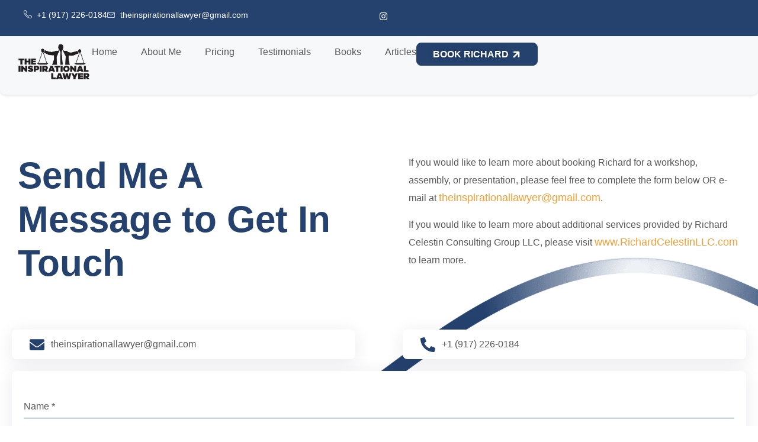

--- FILE ---
content_type: text/html; charset=UTF-8
request_url: https://theinspirationallawyer.com/book-richard/
body_size: 18623
content:

<!DOCTYPE html>
<html lang="en-US">

<head>
	<meta charset="UTF-8">
	<meta name="viewport" content="width=device-width, initial-scale=1.0" />
		<meta name='robots' content='index, follow, max-image-preview:large, max-snippet:-1, max-video-preview:-1' />
	<style>img:is([sizes="auto" i], [sizes^="auto," i]) { contain-intrinsic-size: 3000px 1500px }</style>
	
	<!-- This site is optimized with the Yoast SEO plugin v26.8 - https://yoast.com/product/yoast-seo-wordpress/ -->
	<title>Book Richard - The Inspirational Lawyer</title>
	<link rel="canonical" href="https://theinspirationallawyer.com/book-richard/" />
	<meta property="og:locale" content="en_US" />
	<meta property="og:type" content="article" />
	<meta property="og:title" content="Book Richard - The Inspirational Lawyer" />
	<meta property="og:description" content="Send Me A Message to Get In Touch If you would like to learn more about booking Richard for a workshop, assembly, or presentation, please feel free to complete the form below OR e-mail at theinspirationallawyer@gmail.com. If you would like to learn more about additional services provided by Richard Celestin Consulting Group LLC, please visit [&hellip;]" />
	<meta property="og:url" content="https://theinspirationallawyer.com/book-richard/" />
	<meta property="og:site_name" content="The Inspirational Lawyer" />
	<meta property="article:modified_time" content="2025-09-18T17:09:19+00:00" />
	<meta property="og:image" content="https://theinspirationallawyer.com/wp-content/uploads/2018/12/book-rich.jpg" />
	<meta property="og:image:width" content="2400" />
	<meta property="og:image:height" content="806" />
	<meta property="og:image:type" content="image/jpeg" />
	<meta name="twitter:card" content="summary_large_image" />
	<script type="application/ld+json" class="yoast-schema-graph">{"@context":"https://schema.org","@graph":[{"@type":"WebPage","@id":"https://theinspirationallawyer.com/book-richard/","url":"https://theinspirationallawyer.com/book-richard/","name":"Book Richard - The Inspirational Lawyer","isPartOf":{"@id":"https://theinspirationallawyer.com/#website"},"primaryImageOfPage":{"@id":"https://theinspirationallawyer.com/book-richard/#primaryimage"},"image":{"@id":"https://theinspirationallawyer.com/book-richard/#primaryimage"},"thumbnailUrl":"https://theinspirationallawyer.com/wp-content/uploads/2018/12/book-rich.jpg","datePublished":"2017-02-24T03:21:50+00:00","dateModified":"2025-09-18T17:09:19+00:00","breadcrumb":{"@id":"https://theinspirationallawyer.com/book-richard/#breadcrumb"},"inLanguage":"en-US","potentialAction":[{"@type":"ReadAction","target":["https://theinspirationallawyer.com/book-richard/"]}]},{"@type":"ImageObject","inLanguage":"en-US","@id":"https://theinspirationallawyer.com/book-richard/#primaryimage","url":"https://theinspirationallawyer.com/wp-content/uploads/2018/12/book-rich.jpg","contentUrl":"https://theinspirationallawyer.com/wp-content/uploads/2018/12/book-rich.jpg","width":2400,"height":806},{"@type":"BreadcrumbList","@id":"https://theinspirationallawyer.com/book-richard/#breadcrumb","itemListElement":[{"@type":"ListItem","position":1,"name":"Home","item":"https://theinspirationallawyer.com/"},{"@type":"ListItem","position":2,"name":"Book Richard"}]},{"@type":"WebSite","@id":"https://theinspirationallawyer.com/#website","url":"https://theinspirationallawyer.com/","name":"The Inspirational Lawyer","description":"Inspire. Empower. Motivate.","potentialAction":[{"@type":"SearchAction","target":{"@type":"EntryPoint","urlTemplate":"https://theinspirationallawyer.com/?s={search_term_string}"},"query-input":{"@type":"PropertyValueSpecification","valueRequired":true,"valueName":"search_term_string"}}],"inLanguage":"en-US"}]}</script>
	<!-- / Yoast SEO plugin. -->


<link rel='dns-prefetch' href='//www.googletagmanager.com' />
<link rel="alternate" type="application/rss+xml" title="The Inspirational Lawyer &raquo; Feed" href="https://theinspirationallawyer.com/feed/" />
<link rel="alternate" type="application/rss+xml" title="The Inspirational Lawyer &raquo; Comments Feed" href="https://theinspirationallawyer.com/comments/feed/" />
		<style>
			.lazyload,
			.lazyloading {
				max-width: 100%;
			}
		</style>
		<script>
window._wpemojiSettings = {"baseUrl":"https:\/\/s.w.org\/images\/core\/emoji\/16.0.1\/72x72\/","ext":".png","svgUrl":"https:\/\/s.w.org\/images\/core\/emoji\/16.0.1\/svg\/","svgExt":".svg","source":{"concatemoji":"https:\/\/theinspirationallawyer.com\/wp-includes\/js\/wp-emoji-release.min.js?ver=6.8.3"}};
/*! This file is auto-generated */
!function(s,n){var o,i,e;function c(e){try{var t={supportTests:e,timestamp:(new Date).valueOf()};sessionStorage.setItem(o,JSON.stringify(t))}catch(e){}}function p(e,t,n){e.clearRect(0,0,e.canvas.width,e.canvas.height),e.fillText(t,0,0);var t=new Uint32Array(e.getImageData(0,0,e.canvas.width,e.canvas.height).data),a=(e.clearRect(0,0,e.canvas.width,e.canvas.height),e.fillText(n,0,0),new Uint32Array(e.getImageData(0,0,e.canvas.width,e.canvas.height).data));return t.every(function(e,t){return e===a[t]})}function u(e,t){e.clearRect(0,0,e.canvas.width,e.canvas.height),e.fillText(t,0,0);for(var n=e.getImageData(16,16,1,1),a=0;a<n.data.length;a++)if(0!==n.data[a])return!1;return!0}function f(e,t,n,a){switch(t){case"flag":return n(e,"\ud83c\udff3\ufe0f\u200d\u26a7\ufe0f","\ud83c\udff3\ufe0f\u200b\u26a7\ufe0f")?!1:!n(e,"\ud83c\udde8\ud83c\uddf6","\ud83c\udde8\u200b\ud83c\uddf6")&&!n(e,"\ud83c\udff4\udb40\udc67\udb40\udc62\udb40\udc65\udb40\udc6e\udb40\udc67\udb40\udc7f","\ud83c\udff4\u200b\udb40\udc67\u200b\udb40\udc62\u200b\udb40\udc65\u200b\udb40\udc6e\u200b\udb40\udc67\u200b\udb40\udc7f");case"emoji":return!a(e,"\ud83e\udedf")}return!1}function g(e,t,n,a){var r="undefined"!=typeof WorkerGlobalScope&&self instanceof WorkerGlobalScope?new OffscreenCanvas(300,150):s.createElement("canvas"),o=r.getContext("2d",{willReadFrequently:!0}),i=(o.textBaseline="top",o.font="600 32px Arial",{});return e.forEach(function(e){i[e]=t(o,e,n,a)}),i}function t(e){var t=s.createElement("script");t.src=e,t.defer=!0,s.head.appendChild(t)}"undefined"!=typeof Promise&&(o="wpEmojiSettingsSupports",i=["flag","emoji"],n.supports={everything:!0,everythingExceptFlag:!0},e=new Promise(function(e){s.addEventListener("DOMContentLoaded",e,{once:!0})}),new Promise(function(t){var n=function(){try{var e=JSON.parse(sessionStorage.getItem(o));if("object"==typeof e&&"number"==typeof e.timestamp&&(new Date).valueOf()<e.timestamp+604800&&"object"==typeof e.supportTests)return e.supportTests}catch(e){}return null}();if(!n){if("undefined"!=typeof Worker&&"undefined"!=typeof OffscreenCanvas&&"undefined"!=typeof URL&&URL.createObjectURL&&"undefined"!=typeof Blob)try{var e="postMessage("+g.toString()+"("+[JSON.stringify(i),f.toString(),p.toString(),u.toString()].join(",")+"));",a=new Blob([e],{type:"text/javascript"}),r=new Worker(URL.createObjectURL(a),{name:"wpTestEmojiSupports"});return void(r.onmessage=function(e){c(n=e.data),r.terminate(),t(n)})}catch(e){}c(n=g(i,f,p,u))}t(n)}).then(function(e){for(var t in e)n.supports[t]=e[t],n.supports.everything=n.supports.everything&&n.supports[t],"flag"!==t&&(n.supports.everythingExceptFlag=n.supports.everythingExceptFlag&&n.supports[t]);n.supports.everythingExceptFlag=n.supports.everythingExceptFlag&&!n.supports.flag,n.DOMReady=!1,n.readyCallback=function(){n.DOMReady=!0}}).then(function(){return e}).then(function(){var e;n.supports.everything||(n.readyCallback(),(e=n.source||{}).concatemoji?t(e.concatemoji):e.wpemoji&&e.twemoji&&(t(e.twemoji),t(e.wpemoji)))}))}((window,document),window._wpemojiSettings);
</script>
<link rel='stylesheet' id='elementor-frontend-css' href='https://theinspirationallawyer.com/wp-content/uploads/elementor/css/custom-frontend.min.css?ver=1768944993' media='all' />
<link rel='stylesheet' id='elementor-post-716-css' href='https://theinspirationallawyer.com/wp-content/uploads/elementor/css/post-716.css?ver=1768944993' media='all' />
<link rel='stylesheet' id='elementor-post-791-css' href='https://theinspirationallawyer.com/wp-content/uploads/elementor/css/post-791.css?ver=1768944993' media='all' />
<style id='wp-emoji-styles-inline-css'>

	img.wp-smiley, img.emoji {
		display: inline !important;
		border: none !important;
		box-shadow: none !important;
		height: 1em !important;
		width: 1em !important;
		margin: 0 0.07em !important;
		vertical-align: -0.1em !important;
		background: none !important;
		padding: 0 !important;
	}
</style>
<style id='global-styles-inline-css'>
:root{--wp--preset--aspect-ratio--square: 1;--wp--preset--aspect-ratio--4-3: 4/3;--wp--preset--aspect-ratio--3-4: 3/4;--wp--preset--aspect-ratio--3-2: 3/2;--wp--preset--aspect-ratio--2-3: 2/3;--wp--preset--aspect-ratio--16-9: 16/9;--wp--preset--aspect-ratio--9-16: 9/16;--wp--preset--color--black: #000000;--wp--preset--color--cyan-bluish-gray: #abb8c3;--wp--preset--color--white: #ffffff;--wp--preset--color--pale-pink: #f78da7;--wp--preset--color--vivid-red: #cf2e2e;--wp--preset--color--luminous-vivid-orange: #ff6900;--wp--preset--color--luminous-vivid-amber: #fcb900;--wp--preset--color--light-green-cyan: #7bdcb5;--wp--preset--color--vivid-green-cyan: #00d084;--wp--preset--color--pale-cyan-blue: #8ed1fc;--wp--preset--color--vivid-cyan-blue: #0693e3;--wp--preset--color--vivid-purple: #9b51e0;--wp--preset--gradient--vivid-cyan-blue-to-vivid-purple: linear-gradient(135deg,rgba(6,147,227,1) 0%,rgb(155,81,224) 100%);--wp--preset--gradient--light-green-cyan-to-vivid-green-cyan: linear-gradient(135deg,rgb(122,220,180) 0%,rgb(0,208,130) 100%);--wp--preset--gradient--luminous-vivid-amber-to-luminous-vivid-orange: linear-gradient(135deg,rgba(252,185,0,1) 0%,rgba(255,105,0,1) 100%);--wp--preset--gradient--luminous-vivid-orange-to-vivid-red: linear-gradient(135deg,rgba(255,105,0,1) 0%,rgb(207,46,46) 100%);--wp--preset--gradient--very-light-gray-to-cyan-bluish-gray: linear-gradient(135deg,rgb(238,238,238) 0%,rgb(169,184,195) 100%);--wp--preset--gradient--cool-to-warm-spectrum: linear-gradient(135deg,rgb(74,234,220) 0%,rgb(151,120,209) 20%,rgb(207,42,186) 40%,rgb(238,44,130) 60%,rgb(251,105,98) 80%,rgb(254,248,76) 100%);--wp--preset--gradient--blush-light-purple: linear-gradient(135deg,rgb(255,206,236) 0%,rgb(152,150,240) 100%);--wp--preset--gradient--blush-bordeaux: linear-gradient(135deg,rgb(254,205,165) 0%,rgb(254,45,45) 50%,rgb(107,0,62) 100%);--wp--preset--gradient--luminous-dusk: linear-gradient(135deg,rgb(255,203,112) 0%,rgb(199,81,192) 50%,rgb(65,88,208) 100%);--wp--preset--gradient--pale-ocean: linear-gradient(135deg,rgb(255,245,203) 0%,rgb(182,227,212) 50%,rgb(51,167,181) 100%);--wp--preset--gradient--electric-grass: linear-gradient(135deg,rgb(202,248,128) 0%,rgb(113,206,126) 100%);--wp--preset--gradient--midnight: linear-gradient(135deg,rgb(2,3,129) 0%,rgb(40,116,252) 100%);--wp--preset--font-size--small: 13px;--wp--preset--font-size--medium: 20px;--wp--preset--font-size--large: 36px;--wp--preset--font-size--x-large: 42px;--wp--preset--spacing--20: 0.44rem;--wp--preset--spacing--30: 0.67rem;--wp--preset--spacing--40: 1rem;--wp--preset--spacing--50: 1.5rem;--wp--preset--spacing--60: 2.25rem;--wp--preset--spacing--70: 3.38rem;--wp--preset--spacing--80: 5.06rem;--wp--preset--shadow--natural: 6px 6px 9px rgba(0, 0, 0, 0.2);--wp--preset--shadow--deep: 12px 12px 50px rgba(0, 0, 0, 0.4);--wp--preset--shadow--sharp: 6px 6px 0px rgba(0, 0, 0, 0.2);--wp--preset--shadow--outlined: 6px 6px 0px -3px rgba(255, 255, 255, 1), 6px 6px rgba(0, 0, 0, 1);--wp--preset--shadow--crisp: 6px 6px 0px rgba(0, 0, 0, 1);}:root { --wp--style--global--content-size: 800px;--wp--style--global--wide-size: 1200px; }:where(body) { margin: 0; }.wp-site-blocks > .alignleft { float: left; margin-right: 2em; }.wp-site-blocks > .alignright { float: right; margin-left: 2em; }.wp-site-blocks > .aligncenter { justify-content: center; margin-left: auto; margin-right: auto; }:where(.wp-site-blocks) > * { margin-block-start: 24px; margin-block-end: 0; }:where(.wp-site-blocks) > :first-child { margin-block-start: 0; }:where(.wp-site-blocks) > :last-child { margin-block-end: 0; }:root { --wp--style--block-gap: 24px; }:root :where(.is-layout-flow) > :first-child{margin-block-start: 0;}:root :where(.is-layout-flow) > :last-child{margin-block-end: 0;}:root :where(.is-layout-flow) > *{margin-block-start: 24px;margin-block-end: 0;}:root :where(.is-layout-constrained) > :first-child{margin-block-start: 0;}:root :where(.is-layout-constrained) > :last-child{margin-block-end: 0;}:root :where(.is-layout-constrained) > *{margin-block-start: 24px;margin-block-end: 0;}:root :where(.is-layout-flex){gap: 24px;}:root :where(.is-layout-grid){gap: 24px;}.is-layout-flow > .alignleft{float: left;margin-inline-start: 0;margin-inline-end: 2em;}.is-layout-flow > .alignright{float: right;margin-inline-start: 2em;margin-inline-end: 0;}.is-layout-flow > .aligncenter{margin-left: auto !important;margin-right: auto !important;}.is-layout-constrained > .alignleft{float: left;margin-inline-start: 0;margin-inline-end: 2em;}.is-layout-constrained > .alignright{float: right;margin-inline-start: 2em;margin-inline-end: 0;}.is-layout-constrained > .aligncenter{margin-left: auto !important;margin-right: auto !important;}.is-layout-constrained > :where(:not(.alignleft):not(.alignright):not(.alignfull)){max-width: var(--wp--style--global--content-size);margin-left: auto !important;margin-right: auto !important;}.is-layout-constrained > .alignwide{max-width: var(--wp--style--global--wide-size);}body .is-layout-flex{display: flex;}.is-layout-flex{flex-wrap: wrap;align-items: center;}.is-layout-flex > :is(*, div){margin: 0;}body .is-layout-grid{display: grid;}.is-layout-grid > :is(*, div){margin: 0;}body{padding-top: 0px;padding-right: 0px;padding-bottom: 0px;padding-left: 0px;}a:where(:not(.wp-element-button)){text-decoration: underline;}:root :where(.wp-element-button, .wp-block-button__link){background-color: #32373c;border-width: 0;color: #fff;font-family: inherit;font-size: inherit;line-height: inherit;padding: calc(0.667em + 2px) calc(1.333em + 2px);text-decoration: none;}.has-black-color{color: var(--wp--preset--color--black) !important;}.has-cyan-bluish-gray-color{color: var(--wp--preset--color--cyan-bluish-gray) !important;}.has-white-color{color: var(--wp--preset--color--white) !important;}.has-pale-pink-color{color: var(--wp--preset--color--pale-pink) !important;}.has-vivid-red-color{color: var(--wp--preset--color--vivid-red) !important;}.has-luminous-vivid-orange-color{color: var(--wp--preset--color--luminous-vivid-orange) !important;}.has-luminous-vivid-amber-color{color: var(--wp--preset--color--luminous-vivid-amber) !important;}.has-light-green-cyan-color{color: var(--wp--preset--color--light-green-cyan) !important;}.has-vivid-green-cyan-color{color: var(--wp--preset--color--vivid-green-cyan) !important;}.has-pale-cyan-blue-color{color: var(--wp--preset--color--pale-cyan-blue) !important;}.has-vivid-cyan-blue-color{color: var(--wp--preset--color--vivid-cyan-blue) !important;}.has-vivid-purple-color{color: var(--wp--preset--color--vivid-purple) !important;}.has-black-background-color{background-color: var(--wp--preset--color--black) !important;}.has-cyan-bluish-gray-background-color{background-color: var(--wp--preset--color--cyan-bluish-gray) !important;}.has-white-background-color{background-color: var(--wp--preset--color--white) !important;}.has-pale-pink-background-color{background-color: var(--wp--preset--color--pale-pink) !important;}.has-vivid-red-background-color{background-color: var(--wp--preset--color--vivid-red) !important;}.has-luminous-vivid-orange-background-color{background-color: var(--wp--preset--color--luminous-vivid-orange) !important;}.has-luminous-vivid-amber-background-color{background-color: var(--wp--preset--color--luminous-vivid-amber) !important;}.has-light-green-cyan-background-color{background-color: var(--wp--preset--color--light-green-cyan) !important;}.has-vivid-green-cyan-background-color{background-color: var(--wp--preset--color--vivid-green-cyan) !important;}.has-pale-cyan-blue-background-color{background-color: var(--wp--preset--color--pale-cyan-blue) !important;}.has-vivid-cyan-blue-background-color{background-color: var(--wp--preset--color--vivid-cyan-blue) !important;}.has-vivid-purple-background-color{background-color: var(--wp--preset--color--vivid-purple) !important;}.has-black-border-color{border-color: var(--wp--preset--color--black) !important;}.has-cyan-bluish-gray-border-color{border-color: var(--wp--preset--color--cyan-bluish-gray) !important;}.has-white-border-color{border-color: var(--wp--preset--color--white) !important;}.has-pale-pink-border-color{border-color: var(--wp--preset--color--pale-pink) !important;}.has-vivid-red-border-color{border-color: var(--wp--preset--color--vivid-red) !important;}.has-luminous-vivid-orange-border-color{border-color: var(--wp--preset--color--luminous-vivid-orange) !important;}.has-luminous-vivid-amber-border-color{border-color: var(--wp--preset--color--luminous-vivid-amber) !important;}.has-light-green-cyan-border-color{border-color: var(--wp--preset--color--light-green-cyan) !important;}.has-vivid-green-cyan-border-color{border-color: var(--wp--preset--color--vivid-green-cyan) !important;}.has-pale-cyan-blue-border-color{border-color: var(--wp--preset--color--pale-cyan-blue) !important;}.has-vivid-cyan-blue-border-color{border-color: var(--wp--preset--color--vivid-cyan-blue) !important;}.has-vivid-purple-border-color{border-color: var(--wp--preset--color--vivid-purple) !important;}.has-vivid-cyan-blue-to-vivid-purple-gradient-background{background: var(--wp--preset--gradient--vivid-cyan-blue-to-vivid-purple) !important;}.has-light-green-cyan-to-vivid-green-cyan-gradient-background{background: var(--wp--preset--gradient--light-green-cyan-to-vivid-green-cyan) !important;}.has-luminous-vivid-amber-to-luminous-vivid-orange-gradient-background{background: var(--wp--preset--gradient--luminous-vivid-amber-to-luminous-vivid-orange) !important;}.has-luminous-vivid-orange-to-vivid-red-gradient-background{background: var(--wp--preset--gradient--luminous-vivid-orange-to-vivid-red) !important;}.has-very-light-gray-to-cyan-bluish-gray-gradient-background{background: var(--wp--preset--gradient--very-light-gray-to-cyan-bluish-gray) !important;}.has-cool-to-warm-spectrum-gradient-background{background: var(--wp--preset--gradient--cool-to-warm-spectrum) !important;}.has-blush-light-purple-gradient-background{background: var(--wp--preset--gradient--blush-light-purple) !important;}.has-blush-bordeaux-gradient-background{background: var(--wp--preset--gradient--blush-bordeaux) !important;}.has-luminous-dusk-gradient-background{background: var(--wp--preset--gradient--luminous-dusk) !important;}.has-pale-ocean-gradient-background{background: var(--wp--preset--gradient--pale-ocean) !important;}.has-electric-grass-gradient-background{background: var(--wp--preset--gradient--electric-grass) !important;}.has-midnight-gradient-background{background: var(--wp--preset--gradient--midnight) !important;}.has-small-font-size{font-size: var(--wp--preset--font-size--small) !important;}.has-medium-font-size{font-size: var(--wp--preset--font-size--medium) !important;}.has-large-font-size{font-size: var(--wp--preset--font-size--large) !important;}.has-x-large-font-size{font-size: var(--wp--preset--font-size--x-large) !important;}
:root :where(.wp-block-pullquote){font-size: 1.5em;line-height: 1.6;}
</style>
<link rel='stylesheet' id='xs-front-style-css' href='https://theinspirationallawyer.com/wp-content/plugins/wp-social/assets/css/frontend.css?ver=3.1.6' media='all' />
<link rel='stylesheet' id='xs_login_font_login_css-css' href='https://theinspirationallawyer.com/wp-content/plugins/wp-social/assets/css/font-icon.css?ver=3.1.6' media='all' />
<link rel='stylesheet' id='wp-components-css' href='https://theinspirationallawyer.com/wp-includes/css/dist/components/style.min.css?ver=6.8.3' media='all' />
<link rel='stylesheet' id='godaddy-styles-css' href='https://theinspirationallawyer.com/wp-content/mu-plugins/vendor/wpex/godaddy-launch/includes/Dependencies/GoDaddy/Styles/build/latest.css?ver=2.0.2' media='all' />
<link rel='stylesheet' id='wur_content_css-css' href='https://theinspirationallawyer.com/wp-content/plugins/wp-ultimate-review/assets/public/css/content-page.css?ver=2.3.7' media='all' />
<link rel='stylesheet' id='dashicons-css' href='https://theinspirationallawyer.com/wp-includes/css/dashicons.min.css?ver=6.8.3' media='all' />
<link rel='stylesheet' id='hello-elementor-css' href='https://theinspirationallawyer.com/wp-content/themes/hello-elementor/assets/css/reset.css?ver=3.4.5' media='all' />
<link rel='stylesheet' id='hello-elementor-theme-style-css' href='https://theinspirationallawyer.com/wp-content/themes/hello-elementor/assets/css/theme.css?ver=3.4.5' media='all' />
<link rel='stylesheet' id='hello-elementor-header-footer-css' href='https://theinspirationallawyer.com/wp-content/themes/hello-elementor/assets/css/header-footer.css?ver=3.4.5' media='all' />
<link rel='stylesheet' id='elementor-post-715-css' href='https://theinspirationallawyer.com/wp-content/uploads/elementor/css/post-715.css?ver=1768944993' media='all' />
<link rel='stylesheet' id='hello-elementor-child-style-css' href='https://theinspirationallawyer.com/wp-content/themes/hello-elementor-child/style.css?ver=1757431932' media='all' />
<link rel='stylesheet' id='widget-heading-css' href='https://theinspirationallawyer.com/wp-content/plugins/elementor/assets/css/widget-heading.min.css?ver=3.34.2' media='all' />
<link rel='stylesheet' id='widget-icon-list-css' href='https://theinspirationallawyer.com/wp-content/uploads/elementor/css/custom-widget-icon-list.min.css?ver=1768944993' media='all' />
<link rel='stylesheet' id='elementor-post-8-css' href='https://theinspirationallawyer.com/wp-content/uploads/elementor/css/post-8.css?ver=1768945322' media='all' />
<link rel='stylesheet' id='ekit-widget-styles-css' href='https://theinspirationallawyer.com/wp-content/plugins/elementskit-lite/widgets/init/assets/css/widget-styles.css?ver=3.7.8' media='all' />
<link rel='stylesheet' id='ekit-responsive-css' href='https://theinspirationallawyer.com/wp-content/plugins/elementskit-lite/widgets/init/assets/css/responsive.css?ver=3.7.8' media='all' />
<link rel='stylesheet' id='elementor-gf-local-yantramanav-css' href='https://theinspirationallawyer.com/wp-content/uploads/elementor/google-fonts/css/yantramanav.css?ver=1757185297' media='all' />
<link rel='stylesheet' id='elementor-gf-local-montserrat-css' href='https://theinspirationallawyer.com/wp-content/uploads/elementor/google-fonts/css/montserrat.css?ver=1757185079' media='all' />
<link rel='stylesheet' id='elementor-gf-local-inter-css' href='https://theinspirationallawyer.com/wp-content/uploads/elementor/google-fonts/css/inter.css?ver=1757184844' media='all' />
<link rel='stylesheet' id='elementor-gf-local-rubik-css' href='https://theinspirationallawyer.com/wp-content/uploads/elementor/google-fonts/css/rubik.css?ver=1757185299' media='all' />
<link rel='stylesheet' id='elementor-gf-local-roboto-css' href='https://theinspirationallawyer.com/wp-content/uploads/elementor/google-fonts/css/roboto.css?ver=1757108306' media='all' />
<link rel='stylesheet' id='elementor-gf-local-publicsans-css' href='https://theinspirationallawyer.com/wp-content/uploads/elementor/google-fonts/css/publicsans.css?ver=1757338845' media='all' />
<link rel='stylesheet' id='elementor-icons-ekiticons-css' href='https://theinspirationallawyer.com/wp-content/plugins/elementskit-lite/modules/elementskit-icon-pack/assets/css/ekiticons.css?ver=3.7.8' media='all' />
<script src="https://theinspirationallawyer.com/wp-includes/js/jquery/jquery.min.js?ver=3.7.1" id="jquery-core-js"></script>
<script src="https://theinspirationallawyer.com/wp-includes/js/jquery/jquery-migrate.min.js?ver=3.4.1" id="jquery-migrate-js"></script>
<script id="xs_front_main_js-js-extra">
var rest_config = {"rest_url":"https:\/\/theinspirationallawyer.com\/wp-json\/","nonce":"27d25035ba","insta_enabled":""};
</script>
<script src="https://theinspirationallawyer.com/wp-content/plugins/wp-social/assets/js/front-main.js?ver=3.1.6" id="xs_front_main_js-js"></script>
<script id="xs_social_custom-js-extra">
var rest_api_conf = {"siteurl":"https:\/\/theinspirationallawyer.com","nonce":"27d25035ba","root":"https:\/\/theinspirationallawyer.com\/wp-json\/"};
var wsluFrontObj = {"resturl":"https:\/\/theinspirationallawyer.com\/wp-json\/","rest_nonce":"27d25035ba"};
</script>
<script src="https://theinspirationallawyer.com/wp-content/plugins/wp-social/assets/js/social-front.js?ver=3.1.6" id="xs_social_custom-js"></script>
<script src="https://theinspirationallawyer.com/wp-content/plugins/wp-ultimate-review/assets/public/script/content-page.js?ver=2.3.7" id="wur_review_content_script-js"></script>

<!-- Google tag (gtag.js) snippet added by Site Kit -->
<!-- Google Analytics snippet added by Site Kit -->
<script src="https://www.googletagmanager.com/gtag/js?id=GT-55XD8H2D" id="google_gtagjs-js" async></script>
<script id="google_gtagjs-js-after">
window.dataLayer = window.dataLayer || [];function gtag(){dataLayer.push(arguments);}
gtag("set","linker",{"domains":["theinspirationallawyer.com"]});
gtag("js", new Date());
gtag("set", "developer_id.dZTNiMT", true);
gtag("config", "GT-55XD8H2D");
 window._googlesitekit = window._googlesitekit || {}; window._googlesitekit.throttledEvents = []; window._googlesitekit.gtagEvent = (name, data) => { var key = JSON.stringify( { name, data } ); if ( !! window._googlesitekit.throttledEvents[ key ] ) { return; } window._googlesitekit.throttledEvents[ key ] = true; setTimeout( () => { delete window._googlesitekit.throttledEvents[ key ]; }, 5 ); gtag( "event", name, { ...data, event_source: "site-kit" } ); };
</script>
<link rel="https://api.w.org/" href="https://theinspirationallawyer.com/wp-json/" /><link rel="alternate" title="JSON" type="application/json" href="https://theinspirationallawyer.com/wp-json/wp/v2/pages/8" /><link rel="EditURI" type="application/rsd+xml" title="RSD" href="https://theinspirationallawyer.com/xmlrpc.php?rsd" />
<meta name="generator" content="WordPress 6.8.3" />
<link rel='shortlink' href='https://theinspirationallawyer.com/?p=8' />
<link rel="alternate" title="oEmbed (JSON)" type="application/json+oembed" href="https://theinspirationallawyer.com/wp-json/oembed/1.0/embed?url=https%3A%2F%2Ftheinspirationallawyer.com%2Fbook-richard%2F" />
<link rel="alternate" title="oEmbed (XML)" type="text/xml+oembed" href="https://theinspirationallawyer.com/wp-json/oembed/1.0/embed?url=https%3A%2F%2Ftheinspirationallawyer.com%2Fbook-richard%2F&#038;format=xml" />
<meta name="generator" content="Site Kit by Google 1.170.0" />		<script>
			document.documentElement.className = document.documentElement.className.replace('no-js', 'js');
		</script>
				<style>
			.no-js img.lazyload {
				display: none;
			}

			figure.wp-block-image img.lazyloading {
				min-width: 150px;
			}

			.lazyload,
			.lazyloading {
				--smush-placeholder-width: 100px;
				--smush-placeholder-aspect-ratio: 1/1;
				width: var(--smush-image-width, var(--smush-placeholder-width)) !important;
				aspect-ratio: var(--smush-image-aspect-ratio, var(--smush-placeholder-aspect-ratio)) !important;
			}

						.lazyload, .lazyloading {
				opacity: 0;
			}

			.lazyloaded {
				opacity: 1;
				transition: opacity 400ms;
				transition-delay: 0ms;
			}

					</style>
		<meta name="generator" content="Elementor 3.34.2; features: e_font_icon_svg, additional_custom_breakpoints; settings: css_print_method-external, google_font-enabled, font_display-swap">
			<style>
				.e-con.e-parent:nth-of-type(n+4):not(.e-lazyloaded):not(.e-no-lazyload),
				.e-con.e-parent:nth-of-type(n+4):not(.e-lazyloaded):not(.e-no-lazyload) * {
					background-image: none !important;
				}
				@media screen and (max-height: 1024px) {
					.e-con.e-parent:nth-of-type(n+3):not(.e-lazyloaded):not(.e-no-lazyload),
					.e-con.e-parent:nth-of-type(n+3):not(.e-lazyloaded):not(.e-no-lazyload) * {
						background-image: none !important;
					}
				}
				@media screen and (max-height: 640px) {
					.e-con.e-parent:nth-of-type(n+2):not(.e-lazyloaded):not(.e-no-lazyload),
					.e-con.e-parent:nth-of-type(n+2):not(.e-lazyloaded):not(.e-no-lazyload) * {
						background-image: none !important;
					}
				}
			</style>
					<style id="wp-custom-css">
			/* service block */
.til-service-block:hover h3, .til-service-block:hover p {
	color: white;
	transition: all 0.3s ease;
}

/* why choose section */
.til-hover-box {
  position: relative;
  padding: 20px;
  -border-radius: 8px;
  -background: #fff;
  transition: all 0.3s ease;
}

.til-hover-box::before {
  content: "";
  position: absolute;
  left: 0;
  top: 0;
  height: 100%;
  width: 0;
  background: var(--e-global-color-accent); /* orange stripe color, change as you like */
	border-radius: 8px 0 0 8px;
  transition: width 0.3s ease;
  z-index: 1;
}

.til-hover-box:hover {
  box-shadow: 0 5px 30px rgba(0,0,0,0.1);
  -border-radius: 8px;
}

.til-hover-box:hover::before {
  width: 10px;
}

/* button arrow rotate 45 degs */
.til-learn-more-btn svg {
	transform: rotate(45deg);
}		</style>
		</head>

<body class="wp-singular page-template page-template-elementor_header_footer page page-id-8 wp-embed-responsive wp-theme-hello-elementor wp-child-theme-hello-elementor-child hello-elementor-default elementor-default elementor-template-full-width elementor-kit-715 elementor-page elementor-page-8">

	
			<a class="skip-link screen-reader-text" href="#content">
			Skip to content		</a>
	
	
	<div class="ekit-template-content-markup ekit-template-content-header ekit-template-content-theme-support">
				<div data-elementor-type="wp-post" data-elementor-id="716" class="elementor elementor-716" data-elementor-post-type="elementskit_template">
				<div class="elementor-element elementor-element-1899106f elementor-hidden-tablet elementor-hidden-mobile e-con-full e-flex e-con e-parent" data-id="1899106f" data-element_type="container" data-settings="{&quot;background_background&quot;:&quot;classic&quot;}">
		<div class="elementor-element elementor-element-288b6343 elementor-hidden-mobile e-con-full e-flex e-con e-child" data-id="288b6343" data-element_type="container" data-settings="{&quot;background_background&quot;:&quot;classic&quot;}">
		<div class="elementor-element elementor-element-6ca0e793 e-con-full elementor-hidden-mobile e-flex e-con e-child" data-id="6ca0e793" data-element_type="container">
				<div class="elementor-element elementor-element-a1c6e94 elementor-align-left elementor-widget-tablet__width-initial elementor-widget elementor-widget-elementskit-page-list" data-id="a1c6e94" data-element_type="widget" data-widget_type="elementskit-page-list.default">
				<div class="elementor-widget-container">
					<div class="ekit-wid-con" >		<div class="elementor-icon-list-items row elementor-inline-items">
							<div class="elementor-icon-list-item col-lg-12  ">
						<a class="elementor-repeater-item-71652f7 ekit_badge_left" href="tel:9172260184">
							<div class="ekit_page_list_content">
																	<span class="elementor-icon-list-icon">
										<i aria-hidden="true" class="icon icon-phone-handset"></i>									</span>
																<span class="elementor-icon-list-text">
									<span class="ekit_page_list_title_title">+1 (917) 226-0184</span>
																	</span>
							</div>
													</a>
					</div>
						</div>
		</div>				</div>
				</div>
				<div class="elementor-element elementor-element-12e1fb21 elementor-align-left elementor-widget-tablet__width-initial elementor-widget elementor-widget-elementskit-page-list" data-id="12e1fb21" data-element_type="widget" data-widget_type="elementskit-page-list.default">
				<div class="elementor-widget-container">
					<div class="ekit-wid-con" >		<div class="elementor-icon-list-items row elementor-inline-items">
							<div class="elementor-icon-list-item col-lg-12  ">
						<a class="elementor-repeater-item-dfe4688 ekit_badge_left" href="mailto:theinspirationallawyer@gmail.com" target="_blank" rel="nofollow">
							<div class="ekit_page_list_content">
																	<span class="elementor-icon-list-icon">
										<i aria-hidden="true" class="icon icon-envelope1"></i>									</span>
																<span class="elementor-icon-list-text">
									<span class="ekit_page_list_title_title">theinspirationallawyer@gmail.com</span>
																	</span>
							</div>
													</a>
					</div>
						</div>
		</div>				</div>
				</div>
				</div>
				<div class="elementor-element elementor-element-eea21b5 elementor-shape-rounded elementor-grid-0 e-grid-align-center elementor-widget elementor-widget-social-icons" data-id="eea21b5" data-element_type="widget" data-widget_type="social-icons.default">
							<div class="elementor-social-icons-wrapper elementor-grid">
							<span class="elementor-grid-item">
					<a class="elementor-icon elementor-social-icon elementor-social-icon-instagram elementor-repeater-item-e398bf6" href="https://instagram.com/the_inspirational_lawyer" target="_blank">
						<span class="elementor-screen-only">Instagram</span>
						<svg aria-hidden="true" class="e-font-icon-svg e-fab-instagram" viewBox="0 0 448 512" xmlns="http://www.w3.org/2000/svg"><path d="M224.1 141c-63.6 0-114.9 51.3-114.9 114.9s51.3 114.9 114.9 114.9S339 319.5 339 255.9 287.7 141 224.1 141zm0 189.6c-41.1 0-74.7-33.5-74.7-74.7s33.5-74.7 74.7-74.7 74.7 33.5 74.7 74.7-33.6 74.7-74.7 74.7zm146.4-194.3c0 14.9-12 26.8-26.8 26.8-14.9 0-26.8-12-26.8-26.8s12-26.8 26.8-26.8 26.8 12 26.8 26.8zm76.1 27.2c-1.7-35.9-9.9-67.7-36.2-93.9-26.2-26.2-58-34.4-93.9-36.2-37-2.1-147.9-2.1-184.9 0-35.8 1.7-67.6 9.9-93.9 36.1s-34.4 58-36.2 93.9c-2.1 37-2.1 147.9 0 184.9 1.7 35.9 9.9 67.7 36.2 93.9s58 34.4 93.9 36.2c37 2.1 147.9 2.1 184.9 0 35.9-1.7 67.7-9.9 93.9-36.2 26.2-26.2 34.4-58 36.2-93.9 2.1-37 2.1-147.8 0-184.8zM398.8 388c-7.8 19.6-22.9 34.7-42.6 42.6-29.5 11.7-99.5 9-132.1 9s-102.7 2.6-132.1-9c-19.6-7.8-34.7-22.9-42.6-42.6-11.7-29.5-9-99.5-9-132.1s-2.6-102.7 9-132.1c7.8-19.6 22.9-34.7 42.6-42.6 29.5-11.7 99.5-9 132.1-9s102.7-2.6 132.1 9c19.6 7.8 34.7 22.9 42.6 42.6 11.7 29.5 9 99.5 9 132.1s2.7 102.7-9 132.1z"></path></svg>					</a>
				</span>
					</div>
						</div>
				</div>
				</div>
		<div class="elementor-element elementor-element-48d5048b e-con-full e-flex e-con e-parent" data-id="48d5048b" data-element_type="container" data-settings="{&quot;background_background&quot;:&quot;classic&quot;}">
		<div class="elementor-element elementor-element-5953c197 e-con-full e-flex e-con e-child" data-id="5953c197" data-element_type="container" data-settings="{&quot;background_background&quot;:&quot;classic&quot;}">
				<div class="elementor-element elementor-element-768e1025 elementor-widget elementor-widget-image" data-id="768e1025" data-element_type="widget" data-widget_type="image.default">
																<a href="https://wpmet.com/plugin/elementskit/charity/">
							<img width="490" height="250" data-src="https://theinspirationallawyer.com/wp-content/uploads/2017/03/cropped-Logo-3.png" class="attachment-full size-full wp-image-110 lazyload" alt="" data-srcset="https://theinspirationallawyer.com/wp-content/uploads/2017/03/cropped-Logo-3.png 490w, https://theinspirationallawyer.com/wp-content/uploads/2017/03/cropped-Logo-3-300x153.png 300w" data-sizes="(max-width: 490px) 100vw, 490px" src="[data-uri]" style="--smush-placeholder-width: 490px; --smush-placeholder-aspect-ratio: 490/250;" />								</a>
															</div>
				<div class="elementor-element elementor-element-6e58a66b til-header-nav elementor-widget elementor-widget-ekit-nav-menu" data-id="6e58a66b" data-element_type="widget" data-widget_type="ekit-nav-menu.default">
				<div class="elementor-widget-container">
							<nav class="ekit-wid-con ekit_menu_responsive_tablet" 
			data-hamburger-icon="" 
			data-hamburger-icon-type="icon" 
			data-responsive-breakpoint="1024">
			            <button class="elementskit-menu-hamburger elementskit-menu-toggler"  type="button" aria-label="hamburger-icon">
                                    <span class="elementskit-menu-hamburger-icon"></span><span class="elementskit-menu-hamburger-icon"></span><span class="elementskit-menu-hamburger-icon"></span>
                            </button>
            <div id="ekit-megamenu-primary-menu" class="elementskit-menu-container elementskit-menu-offcanvas-elements elementskit-navbar-nav-default ekit-nav-menu-one-page-yes ekit-nav-dropdown-hover"><ul id="menu-primary-menu" class="elementskit-navbar-nav elementskit-menu-po-left submenu-click-on-icon"><li id="menu-item-15" class="menu-item menu-item-type-custom menu-item-object-custom menu-item-home"><a href="https://theinspirationallawyer.com">Home</a></li>
<li id="menu-item-13" class="menu-item menu-item-type-post_type menu-item-object-page"><a href="https://theinspirationallawyer.com/about/">About Me</a></li>
<li id="menu-item-1716" class="menu-item menu-item-type-post_type menu-item-object-page"><a href="https://theinspirationallawyer.com/pricing/">Pricing</a></li>
<li id="menu-item-471" class="menu-item menu-item-type-post_type menu-item-object-page"><a href="https://theinspirationallawyer.com/testimonials/">Testimonials</a></li>
<li id="menu-item-698" class="menu-item menu-item-type-post_type menu-item-object-page"><a href="https://theinspirationallawyer.com/books/">Books</a></li>
<li id="menu-item-1350" class="menu-item menu-item-type-post_type menu-item-object-page"><a href="https://theinspirationallawyer.com/articles/">Articles</a></li>
<li id="menu-item-12" class="menu-item menu-item-type-post_type menu-item-object-page current-menu-item page_item page-item-8 current_page_item"><a href="https://theinspirationallawyer.com/book-richard/">Book Richard</a></li>
</ul><div class="elementskit-nav-identity-panel"><a class="elementskit-nav-logo" href="https://theinspirationallawyer.com" target="" rel=""><img data-src="https://m0s.7e0.myftpupload.com/wp-content/uploads/2025/09/placeholder-3.png" title="placeholder.png" alt="placeholder.png" decoding="async" src="[data-uri]" class="lazyload" /></a><button class="elementskit-menu-close elementskit-menu-toggler" type="button">X</button></div></div>			
			<div class="elementskit-menu-overlay elementskit-menu-offcanvas-elements elementskit-menu-toggler ekit-nav-menu--overlay"></div>        </nav>
						</div>
				</div>
				<div class="elementor-element elementor-element-4716cf99 elementor-widget__width-auto elementor-hidden-tablet elementor-hidden-mobile elementor-hidden-mobile_extra til-nav-btn e-transform elementor-align-center elementor-widget elementor-widget-elementskit-button" data-id="4716cf99" data-element_type="widget" data-settings="{&quot;_transform_rotateZ_effect&quot;:{&quot;unit&quot;:&quot;px&quot;,&quot;size&quot;:&quot;&quot;,&quot;sizes&quot;:[]},&quot;_transform_rotateZ_effect_tablet_extra&quot;:{&quot;unit&quot;:&quot;deg&quot;,&quot;size&quot;:&quot;&quot;,&quot;sizes&quot;:[]},&quot;_transform_rotateZ_effect_tablet&quot;:{&quot;unit&quot;:&quot;deg&quot;,&quot;size&quot;:&quot;&quot;,&quot;sizes&quot;:[]},&quot;_transform_rotateZ_effect_mobile_extra&quot;:{&quot;unit&quot;:&quot;deg&quot;,&quot;size&quot;:&quot;&quot;,&quot;sizes&quot;:[]},&quot;_transform_rotateZ_effect_mobile&quot;:{&quot;unit&quot;:&quot;deg&quot;,&quot;size&quot;:&quot;&quot;,&quot;sizes&quot;:[]}}" data-widget_type="elementskit-button.default">
					<div class="ekit-wid-con" >		<div class="ekit-btn-wraper">
							<a href="https://theinspirationallawyer.com/book-richard/" class="elementskit-btn  whitespace--normal" id="">
					Book Richard<svg class="e-font-icon-svg e-fas-arrow-up" viewBox="0 0 448 512" xmlns="http://www.w3.org/2000/svg"><path d="M34.9 289.5l-22.2-22.2c-9.4-9.4-9.4-24.6 0-33.9L207 39c9.4-9.4 24.6-9.4 33.9 0l194.3 194.3c9.4 9.4 9.4 24.6 0 33.9L413 289.4c-9.5 9.5-25 9.3-34.3-.4L264 168.6V456c0 13.3-10.7 24-24 24h-32c-13.3 0-24-10.7-24-24V168.6L69.2 289.1c-9.3 9.8-24.8 10-34.3.4z"></path></svg>				</a>
					</div>
        </div>				</div>
				</div>
				</div>
				</div>
			</div>

			<div data-elementor-type="wp-page" data-elementor-id="8" class="elementor elementor-8" data-elementor-post-type="page">
				<div class="elementor-element elementor-element-610e2c05 e-con-full e-flex e-con e-parent" data-id="610e2c05" data-element_type="container" data-settings="{&quot;background_background&quot;:&quot;classic&quot;}">
		<div class="elementor-element elementor-element-b738862 e-flex e-con-boxed e-con e-child" data-id="b738862" data-element_type="container">
					<div class="e-con-inner">
		<div class="elementor-element elementor-element-5120f1a e-con-full e-flex e-con e-child" data-id="5120f1a" data-element_type="container">
				<div class="elementor-element elementor-element-49b3cbd elementor-widget elementor-widget-heading" data-id="49b3cbd" data-element_type="widget" data-widget_type="heading.default">
					<h1 class="elementor-heading-title elementor-size-default">Send Me A Message to Get In Touch</h1>				</div>
				</div>
		<div class="elementor-element elementor-element-d4dfd80 e-con-full e-flex e-con e-child" data-id="d4dfd80" data-element_type="container">
				<div class="elementor-element elementor-element-38f98dae elementor-widget elementor-widget-text-editor" data-id="38f98dae" data-element_type="widget" data-widget_type="text-editor.default">
									<p>If you would like to learn more about booking Richard for a workshop, assembly, or presentation, please feel free to complete the form below OR e-mail at <a href="mailto:theinspirationallawyer@gmail.com" target="_blank" rel="noopener">theinspirationallawyer@gmail.com</a>.</p>
<p>If you would like to learn more about additional services provided by Richard Celestin Consulting Group LLC, please visit <a href="http://www.RichardCelestinLLC.com" target="rcllc">www.RichardCelestinLLC.com</a> to learn more.</p>
<!-- /wp:paragraph -->								</div>
				</div>
					</div>
				</div>
				</div>
		<div class="elementor-element elementor-element-8f988c5 e-flex e-con-boxed e-con e-parent" data-id="8f988c5" data-element_type="container">
					<div class="e-con-inner">
		<div class="elementor-element elementor-element-8954ef0 e-con-full e-flex e-con e-child" data-id="8954ef0" data-element_type="container">
		<div class="elementor-element elementor-element-c0ced3e e-con-full e-flex e-con e-child" data-id="c0ced3e" data-element_type="container" data-settings="{&quot;background_background&quot;:&quot;classic&quot;}">
				<div class="elementor-element elementor-element-2f471dc elementor-icon-list--layout-traditional elementor-list-item-link-full_width elementor-widget elementor-widget-icon-list" data-id="2f471dc" data-element_type="widget" data-widget_type="icon-list.default">
							<ul class="elementor-icon-list-items">
							<li class="elementor-icon-list-item">
											<span class="elementor-icon-list-icon">
							<svg aria-hidden="true" class="e-font-icon-svg e-fas-envelope" viewBox="0 0 512 512" xmlns="http://www.w3.org/2000/svg"><path d="M502.3 190.8c3.9-3.1 9.7-.2 9.7 4.7V400c0 26.5-21.5 48-48 48H48c-26.5 0-48-21.5-48-48V195.6c0-5 5.7-7.8 9.7-4.7 22.4 17.4 52.1 39.5 154.1 113.6 21.1 15.4 56.7 47.8 92.2 47.6 35.7.3 72-32.8 92.3-47.6 102-74.1 131.6-96.3 154-113.7zM256 320c23.2.4 56.6-29.2 73.4-41.4 132.7-96.3 142.8-104.7 173.4-128.7 5.8-4.5 9.2-11.5 9.2-18.9v-19c0-26.5-21.5-48-48-48H48C21.5 64 0 85.5 0 112v19c0 7.4 3.4 14.3 9.2 18.9 30.6 23.9 40.7 32.4 173.4 128.7 16.8 12.2 50.2 41.8 73.4 41.4z"></path></svg>						</span>
										<span class="elementor-icon-list-text">theinspirationallawyer@gmail.com</span>
									</li>
						</ul>
						</div>
				</div>
		<div class="elementor-element elementor-element-4e58382 e-con-full e-flex e-con e-child" data-id="4e58382" data-element_type="container" data-settings="{&quot;background_background&quot;:&quot;classic&quot;}">
				<div class="elementor-element elementor-element-05549a1 elementor-icon-list--layout-traditional elementor-list-item-link-full_width elementor-widget elementor-widget-icon-list" data-id="05549a1" data-element_type="widget" data-widget_type="icon-list.default">
							<ul class="elementor-icon-list-items">
							<li class="elementor-icon-list-item">
											<span class="elementor-icon-list-icon">
							<svg aria-hidden="true" class="e-font-icon-svg e-fas-phone-alt" viewBox="0 0 512 512" xmlns="http://www.w3.org/2000/svg"><path d="M497.39 361.8l-112-48a24 24 0 0 0-28 6.9l-49.6 60.6A370.66 370.66 0 0 1 130.6 204.11l60.6-49.6a23.94 23.94 0 0 0 6.9-28l-48-112A24.16 24.16 0 0 0 122.6.61l-104 24A24 24 0 0 0 0 48c0 256.5 207.9 464 464 464a24 24 0 0 0 23.4-18.6l24-104a24.29 24.29 0 0 0-14.01-27.6z"></path></svg>						</span>
										<span class="elementor-icon-list-text">+1 (917) 226-0184</span>
									</li>
						</ul>
						</div>
				</div>
				</div>
		<div class="elementor-element elementor-element-115f5e6 e-con-full e-flex e-con e-child" data-id="115f5e6" data-element_type="container" data-settings="{&quot;background_background&quot;:&quot;classic&quot;}">
				<div class="elementor-element elementor-element-0b34857 elementor-widget elementor-widget-shortcode" data-id="0b34857" data-element_type="widget" data-widget_type="shortcode.default">
							<div class="elementor-shortcode"><div class="forminator-ui forminator-custom-form forminator-custom-form-1339 forminator-design--material  forminator_ajax" data-forminator-render="0" data-form="forminator-module-1339" data-uid="6970ef552a8c1"><br/></div><form
				id="forminator-module-1339"
				class="forminator-ui forminator-custom-form forminator-custom-form-1339 forminator-design--material  forminator_ajax"
				method="post"
				data-forminator-render="0"
				data-form-id="1339"
				 data-color-option="theme" data-design="material" data-grid="open" style="display: none;"
				data-uid="6970ef552a8c1"
			><div role="alert" aria-live="polite" class="forminator-response-message forminator-error" aria-hidden="true"></div><div class="forminator-row"><div id="name-1" class="forminator-field-name forminator-col forminator-col-12 "><div class="forminator-field"><label for="forminator-field-name-1_6970ef552a8c1" id="forminator-field-name-1_6970ef552a8c1-label" class="forminator-label">Name <span class="forminator-required">*</span></label><input type="text" name="name-1" value="" placeholder="" id="forminator-field-name-1_6970ef552a8c1" class="forminator-input forminator-name--field" aria-required="true" autocomplete="name" /></div></div></div><div class="forminator-row"><div id="email-1" class="forminator-field-email forminator-col forminator-col-6 "><div class="forminator-field"><label for="forminator-field-email-1_6970ef552a8c1" id="forminator-field-email-1_6970ef552a8c1-label" class="forminator-label">Email Address <span class="forminator-required">*</span></label><input type="email" name="email-1" value="" placeholder="" id="forminator-field-email-1_6970ef552a8c1" class="forminator-input forminator-email--field" data-required="1" aria-required="true" autocomplete="email" /></div></div><div id="phone-1" class="forminator-field-phone forminator-col forminator-col-6 "><div class="forminator-field"><label for="forminator-field-phone-1_6970ef552a8c1" id="forminator-field-phone-1_6970ef552a8c1-label" class="forminator-label">Phone <span class="forminator-required">*</span></label><input type="text" name="phone-1" value="" placeholder="" id="forminator-field-phone-1_6970ef552a8c1" class="forminator-input forminator-field--phone" data-required="1" aria-required="true" autocomplete="off" /></div></div></div><div class="forminator-row"><div id="select-1" class="forminator-field-select forminator-col forminator-col-12 "><div class="forminator-field"><label for="forminator-form-1339__field--select-1_6970ef552a8c1" id="forminator-form-1339__field--select-1_6970ef552a8c1-label" class="forminator-label">I&#039;m interested in... <span class="forminator-required">*</span></label><select  id="forminator-form-1339__field--select-1_6970ef552a8c1" class="forminator-select--field forminator-select2 forminator-select2-multiple" data-required="1" name="select-1" data-default-value="breakthrough-package" data-hidden-behavior="zero" data-placeholder="Please select an option" data-search="false" data-search-placeholder="Please select an option" data-checkbox="false" data-allow-clear="false" aria-labelledby="forminator-form-1339__field--select-1_6970ef552a8c1-label"><option value=""  >Please select an option</option><option value="breakthrough-package" selected="selected" data-calculation="0">Breakthrough Package</option><option value="transformation-package"  data-calculation="0">Transformation Package</option><option value="Something-Else"  data-calculation="0">Something Else</option></select></div></div></div><div class="forminator-row"><div id="textarea-1" class="forminator-field-textarea forminator-col forminator-col-12 "><div class="forminator-field"><label for="forminator-field-textarea-1_6970ef552a8c1" id="forminator-field-textarea-1_6970ef552a8c1-label" class="forminator-label">Text <span class="forminator-required">*</span></label><textarea name="textarea-1" placeholder="" id="forminator-field-textarea-1_6970ef552a8c1" class="forminator-textarea" rows="6" style="min-height:140px;" ></textarea></div></div></div><div class="forminator-row"><div id="consent-1" class="forminator-field-consent forminator-col forminator-col-12 "><div class="forminator-field"><label for="forminator-field-consent-1_6970ef552a8c1" id="forminator-field-consent-1_6970ef552a8c1-label" class="forminator-label">Consent <span class="forminator-required">*</span></label><div class="forminator-checkbox__wrapper"><label id="forminator-field-consent-1_6970ef552a8c1__label" class="forminator-checkbox forminator-consent" aria-labelledby="forminator-field-consent-1_6970ef552a8c1-label"><input type="checkbox" name="consent-1" id="forminator-field-consent-1_6970ef552a8c1" value="checked" aria-labelledby="forminator-field-consent-1_6970ef552a8c1-label" aria-describedby="forminator-field-consent-1_6970ef552a8c1__description" data-required="true" aria-required="true" /><span class="forminator-checkbox-box" aria-hidden="true"></span></label><div id="forminator-field-consent-1_6970ef552a8c1__description" class="forminator-checkbox__label forminator-consent__label">Yes, I agree with the <a href="#" target="_blank">privacy policy</a> and <a href="#" target="_blank">terms and conditions</a>.</div></div></div></div></div><div class="forminator-row"><div id="captcha-1" class="forminator-field-captcha forminator-col forminator-col-12 "><div class="forminator-captcha-left forminator-g-recaptcha" data-theme="light"  data-sitekey="6LfrhxgUAAAAAE2iW7UIw6jdDNz-9miYk2a6AThb" data-size="normal"></div> </div></div><input type="hidden" name="referer_url" value="" /><div class="forminator-row forminator-row-last"><div class="forminator-col"><div class="forminator-field"><button class="forminator-button forminator-button-submit"><span>Submit</span><span aria-hidden="true"></span></button></div></div></div><input type="hidden" id="forminator_nonce" name="forminator_nonce" value="668957c3cf" /><input type="hidden" name="_wp_http_referer" value="/book-richard/" /><input type="hidden" name="form_id" value="1339"><input type="hidden" name="page_id" value="8"><input type="hidden" name="form_type" value="default"><input type="hidden" name="current_url" value="https://theinspirationallawyer.com/book-richard/"><input type="hidden" name="render_id" value="0"><input type="hidden" name="action" value="forminator_submit_form_custom-forms"></form></div>
						</div>
				</div>
					</div>
				</div>
		<div class="elementor-element elementor-element-61029c0 e-flex e-con-boxed e-con e-parent" data-id="61029c0" data-element_type="container">
					<div class="e-con-inner">
				<div class="elementor-element elementor-element-215f0df elementor-widget elementor-widget-html" data-id="215f0df" data-element_type="widget" data-widget_type="html.default">
					<script>
(function () {
  function byName(n){ return document.querySelector('[name="'+n+'"]'); }

  function setSelectFrom(val){
    var el = byName("select-1");
    if (!el || !val) return;
    var opts = Array.from(el.options);
    var match = opts.find(o => (o.value || "").toLowerCase() === val.toLowerCase())
             || opts.find(o => (o.text  || "").trim().toLowerCase() === val.toLowerCase());
    if (match) {
      el.value = match.value;
      el.dispatchEvent(new Event("change", { bubbles: true }));
    }
  }

  function getPrettyLabel(sel){
    if (!sel) return "";
    const opt = sel.selectedOptions && sel.selectedOptions[0];
    return (opt ? (opt.text || opt.value) : sel.value || "").trim();
  }

  function setIfAuto(el, text){
    if (!el) return;
    if (!el.value || el.dataset.autofill === "true") {
      el.value = text;
      el.dataset.autofill = "true";
      el.dispatchEvent(new Event("input", { bubbles: true }));
      el.dispatchEvent(new Event("change", { bubbles: true }));
    }
  }

  function apply(){
    var select = byName("select-1");
    var textarea = byName("textarea-1");

    // priority: sessionStorage -> query params
    var val = sessionStorage.getItem("pkg")
           || new URLSearchParams(location.search).get("select-1")
           || new URLSearchParams(location.search).get("pkg");
    setSelectFrom(val);

    // compose starter message
    if (select && textarea) {
      const label = getPrettyLabel(select);
      if (label) {
        setIfAuto(textarea, "I am interested in the " + label + ".");
      }

      // update textarea when select changes
      select.addEventListener("change", function(){
        const label = getPrettyLabel(select);
        if (label) setIfAuto(textarea, "I am interested in the " + label + ".");
      });

      // stop auto-updating once user types their own content
      textarea.addEventListener("input", function(){
        if (textarea.value !== "I am interested in the " + getPrettyLabel(select) + ".") {
          textarea.dataset.autofill = "false";
        }
      });
    }

    sessionStorage.removeItem("pkg");
  }

  document.addEventListener("DOMContentLoaded", apply);
  document.addEventListener("forminator:render:after", apply);
})();
</script>				</div>
					</div>
				</div>
				</div>
		
    <div class="xs_social_share_widget xs_share_url after_content 		main_content  wslu-style-1 wslu-share-box-shaped wslu-fill-colored wslu-none wslu-share-horizontal wslu-theme-font-no wslu-main_content">

		
        <ul>
			        </ul>
    </div> 
<div class="ekit-template-content-markup ekit-template-content-footer ekit-template-content-theme-support">
		<div data-elementor-type="wp-post" data-elementor-id="791" class="elementor elementor-791" data-elementor-post-type="elementskit_template">
				<div class="elementor-element elementor-element-5c9173d4 e-flex e-con-boxed e-con e-child" data-id="5c9173d4" data-element_type="container" data-settings="{&quot;background_background&quot;:&quot;classic&quot;}">
					<div class="e-con-inner">
		<div class="elementor-element elementor-element-396ffda3 e-flex e-con-boxed e-con e-child" data-id="396ffda3" data-element_type="container">
					<div class="e-con-inner">
		<div class="elementor-element elementor-element-a701ac5 e-con-full e-flex e-con e-child" data-id="a701ac5" data-element_type="container">
				<div class="elementor-element elementor-element-73a95fdb elementor-widget elementor-widget-image" data-id="73a95fdb" data-element_type="widget" data-widget_type="image.default">
																<a href="https://wpmet.com/plugin/elementskit/car-repair/">
							<img width="800" height="408" data-src="https://theinspirationallawyer.com/wp-content/uploads/2025/09/Logo-white-1024x522.png" class="attachment-large size-large wp-image-797 lazyload" alt="" data-srcset="https://theinspirationallawyer.com/wp-content/uploads/2025/09/Logo-white-1024x522.png 1024w, https://theinspirationallawyer.com/wp-content/uploads/2025/09/Logo-white-300x153.png 300w, https://theinspirationallawyer.com/wp-content/uploads/2025/09/Logo-white-768x391.png 768w, https://theinspirationallawyer.com/wp-content/uploads/2025/09/Logo-white.png 1246w" data-sizes="(max-width: 800px) 100vw, 800px" src="[data-uri]" style="--smush-placeholder-width: 800px; --smush-placeholder-aspect-ratio: 800/408;" />								</a>
															</div>
				</div>
		<div class="elementor-element elementor-element-26d5f865 e-con-full e-flex e-con e-child" data-id="26d5f865" data-element_type="container">
				<div class="elementor-element elementor-element-3a4eef02 elementor-icon-list--layout-inline elementor-align-end elementor-tablet-align-center elementor-hidden-mobile_extra elementor-hidden-mobile elementor-list-item-link-full_width elementor-widget elementor-widget-icon-list" data-id="3a4eef02" data-element_type="widget" data-widget_type="icon-list.default">
							<ul class="elementor-icon-list-items elementor-inline-items">
							<li class="elementor-icon-list-item elementor-inline-item">
											<a href="/">

											<span class="elementor-icon-list-text">Home</span>
											</a>
									</li>
								<li class="elementor-icon-list-item elementor-inline-item">
											<a href="/about/">

											<span class="elementor-icon-list-text">About Me</span>
											</a>
									</li>
								<li class="elementor-icon-list-item elementor-inline-item">
											<a href="/pricing/">

											<span class="elementor-icon-list-text">Pricing</span>
											</a>
									</li>
								<li class="elementor-icon-list-item elementor-inline-item">
											<a href="/testimonials/">

											<span class="elementor-icon-list-text">Testimonials</span>
											</a>
									</li>
								<li class="elementor-icon-list-item elementor-inline-item">
											<a href="/books/">

											<span class="elementor-icon-list-text">Books</span>
											</a>
									</li>
								<li class="elementor-icon-list-item elementor-inline-item">
											<a href="/articles/">

											<span class="elementor-icon-list-text">Articles</span>
											</a>
									</li>
								<li class="elementor-icon-list-item elementor-inline-item">
											<a href="/book-richard/">

											<span class="elementor-icon-list-text">Book Richard</span>
											</a>
									</li>
						</ul>
						</div>
				<div class="elementor-element elementor-element-a3484ef elementor-align-end elementor-tablet-align-center elementor-hidden-desktop elementor-hidden-tablet_extra elementor-hidden-tablet elementor-icon-list--layout-traditional elementor-list-item-link-full_width elementor-widget elementor-widget-icon-list" data-id="a3484ef" data-element_type="widget" data-widget_type="icon-list.default">
							<ul class="elementor-icon-list-items">
							<li class="elementor-icon-list-item">
											<a href="/">

											<span class="elementor-icon-list-text">Home</span>
											</a>
									</li>
								<li class="elementor-icon-list-item">
											<a href="/about/">

											<span class="elementor-icon-list-text">About Me</span>
											</a>
									</li>
								<li class="elementor-icon-list-item">
											<a href="/pricing/">

											<span class="elementor-icon-list-text">Pricing</span>
											</a>
									</li>
								<li class="elementor-icon-list-item">
											<a href="/testimonials/">

											<span class="elementor-icon-list-text">Testimonials</span>
											</a>
									</li>
								<li class="elementor-icon-list-item">
											<a href="/books/">

											<span class="elementor-icon-list-text">Books</span>
											</a>
									</li>
								<li class="elementor-icon-list-item">
											<a href="/articles/">

											<span class="elementor-icon-list-text">Articles</span>
											</a>
									</li>
								<li class="elementor-icon-list-item">
											<a href="/book-richard/">

											<span class="elementor-icon-list-text">Book Richard</span>
											</a>
									</li>
						</ul>
						</div>
				</div>
					</div>
				</div>
		<div class="elementor-element elementor-element-6ccd8f2e e-flex e-con-boxed e-con e-child" data-id="6ccd8f2e" data-element_type="container">
					<div class="e-con-inner">
		<div class="elementor-element elementor-element-a78c5f e-con-full e-flex e-con e-child" data-id="a78c5f" data-element_type="container" data-settings="{&quot;background_background&quot;:&quot;classic&quot;}">
				<div class="elementor-element elementor-element-5d9bdec0 elementor-widget elementor-widget-elementskit-heading" data-id="5d9bdec0" data-element_type="widget" data-widget_type="elementskit-heading.default">
					<div class="ekit-wid-con" ><div class="ekit-heading elementskit-section-title-wraper text_left   ekit_heading_tablet-   ekit_heading_mobile-"><h4 class="ekit-heading--title elementskit-section-title ">The Inspirational Lawyer</h4></div></div>				</div>
				<div class="elementor-element elementor-element-1eb2d1d elementor-widget elementor-widget-text-editor" data-id="1eb2d1d" data-element_type="widget" data-widget_type="text-editor.default">
									Throughout my short time on this Earth, I have been blessed to experience many things—from failures to successes, health issues to near-death experiences, being bullied to becoming a mentor, and everything in between.								</div>
				</div>
		<div class="elementor-element elementor-element-455518b1 e-con-full e-flex e-con e-child" data-id="455518b1" data-element_type="container" data-settings="{&quot;background_background&quot;:&quot;classic&quot;}">
				<div class="elementor-element elementor-element-13cd7af7 elementor-widget elementor-widget-elementskit-heading" data-id="13cd7af7" data-element_type="widget" data-widget_type="elementskit-heading.default">
					<div class="ekit-wid-con" ><div class="ekit-heading elementskit-section-title-wraper text_left   ekit_heading_tablet-   ekit_heading_mobile-"><h4 class="ekit-heading--title elementskit-section-title ">Working Hours</h4></div></div>				</div>
				<div class="elementor-element elementor-element-48f6ef6b elementor-tablet-align-center elementor-icon-list--layout-traditional elementor-list-item-link-full_width elementor-widget elementor-widget-icon-list" data-id="48f6ef6b" data-element_type="widget" data-widget_type="icon-list.default">
							<ul class="elementor-icon-list-items">
							<li class="elementor-icon-list-item">
											<span class="elementor-icon-list-icon">
							<svg aria-hidden="true" class="e-font-icon-svg e-fas-envelope" viewBox="0 0 512 512" xmlns="http://www.w3.org/2000/svg"><path d="M502.3 190.8c3.9-3.1 9.7-.2 9.7 4.7V400c0 26.5-21.5 48-48 48H48c-26.5 0-48-21.5-48-48V195.6c0-5 5.7-7.8 9.7-4.7 22.4 17.4 52.1 39.5 154.1 113.6 21.1 15.4 56.7 47.8 92.2 47.6 35.7.3 72-32.8 92.3-47.6 102-74.1 131.6-96.3 154-113.7zM256 320c23.2.4 56.6-29.2 73.4-41.4 132.7-96.3 142.8-104.7 173.4-128.7 5.8-4.5 9.2-11.5 9.2-18.9v-19c0-26.5-21.5-48-48-48H48C21.5 64 0 85.5 0 112v19c0 7.4 3.4 14.3 9.2 18.9 30.6 23.9 40.7 32.4 173.4 128.7 16.8 12.2 50.2 41.8 73.4 41.4z"></path></svg>						</span>
										<span class="elementor-icon-list-text">theinspirationallawyer@gmail.com</span>
									</li>
								<li class="elementor-icon-list-item">
											<span class="elementor-icon-list-icon">
							<svg aria-hidden="true" class="e-font-icon-svg e-fas-phone-alt" viewBox="0 0 512 512" xmlns="http://www.w3.org/2000/svg"><path d="M497.39 361.8l-112-48a24 24 0 0 0-28 6.9l-49.6 60.6A370.66 370.66 0 0 1 130.6 204.11l60.6-49.6a23.94 23.94 0 0 0 6.9-28l-48-112A24.16 24.16 0 0 0 122.6.61l-104 24A24 24 0 0 0 0 48c0 256.5 207.9 464 464 464a24 24 0 0 0 23.4-18.6l24-104a24.29 24.29 0 0 0-14.01-27.6z"></path></svg>						</span>
										<span class="elementor-icon-list-text">(917) 226-0184</span>
									</li>
						</ul>
						</div>
				</div>
		<div class="elementor-element elementor-element-1239e3d e-con-full e-flex e-con e-child" data-id="1239e3d" data-element_type="container" data-settings="{&quot;background_background&quot;:&quot;classic&quot;}">
				<div class="elementor-element elementor-element-6707ad1 elementor-widget elementor-widget-elementskit-heading" data-id="6707ad1" data-element_type="widget" data-widget_type="elementskit-heading.default">
					<div class="ekit-wid-con" ><div class="ekit-heading elementskit-section-title-wraper text_left   ekit_heading_tablet-   ekit_heading_mobile-"><h4 class="ekit-heading--title elementskit-section-title ">Support</h4></div></div>				</div>
				<div class="elementor-element elementor-element-bb9fa99 elementor-tablet-align-center elementor-icon-list--layout-traditional elementor-list-item-link-full_width elementor-widget elementor-widget-icon-list" data-id="bb9fa99" data-element_type="widget" data-widget_type="icon-list.default">
							<ul class="elementor-icon-list-items">
							<li class="elementor-icon-list-item">
											<a href="#">

											<span class="elementor-icon-list-text">Privacy Policy</span>
											</a>
									</li>
								<li class="elementor-icon-list-item">
											<a href="#">

											<span class="elementor-icon-list-text">FAQ</span>
											</a>
									</li>
								<li class="elementor-icon-list-item">
											<a href="#">

											<span class="elementor-icon-list-text">Terms &amp; Conditions</span>
											</a>
									</li>
						</ul>
						</div>
				</div>
					</div>
				</div>
		<div class="elementor-element elementor-element-4f5d47d4 e-con-full e-flex e-con e-child" data-id="4f5d47d4" data-element_type="container">
				<div class="elementor-element elementor-element-4918d80 elementor-widget elementor-widget-text-editor" data-id="4918d80" data-element_type="widget" data-widget_type="text-editor.default">
									<p>Copyright © 2020 &#8211; 2025 The Inspirational Lawyer</p>								</div>
				<div class="elementor-element elementor-element-01297dd elementor-widget elementor-widget-text-editor" data-id="01297dd" data-element_type="widget" data-widget_type="text-editor.default">
									<p>Website was created by <a href="https://www.candpcreative.com" target="_blank" rel="noopener">C&amp;P Creative</a></p>								</div>
				<div class="elementor-element elementor-element-533f883 elementor-shape-rounded elementor-grid-0 e-grid-align-center elementor-widget elementor-widget-social-icons" data-id="533f883" data-element_type="widget" data-widget_type="social-icons.default">
							<div class="elementor-social-icons-wrapper elementor-grid">
							<span class="elementor-grid-item">
					<a class="elementor-icon elementor-social-icon elementor-social-icon-instagram elementor-repeater-item-e398bf6" href="https://instagram.com/the_inspirational_lawyer" target="_blank">
						<span class="elementor-screen-only">Instagram</span>
						<svg aria-hidden="true" class="e-font-icon-svg e-fab-instagram" viewBox="0 0 448 512" xmlns="http://www.w3.org/2000/svg"><path d="M224.1 141c-63.6 0-114.9 51.3-114.9 114.9s51.3 114.9 114.9 114.9S339 319.5 339 255.9 287.7 141 224.1 141zm0 189.6c-41.1 0-74.7-33.5-74.7-74.7s33.5-74.7 74.7-74.7 74.7 33.5 74.7 74.7-33.6 74.7-74.7 74.7zm146.4-194.3c0 14.9-12 26.8-26.8 26.8-14.9 0-26.8-12-26.8-26.8s12-26.8 26.8-26.8 26.8 12 26.8 26.8zm76.1 27.2c-1.7-35.9-9.9-67.7-36.2-93.9-26.2-26.2-58-34.4-93.9-36.2-37-2.1-147.9-2.1-184.9 0-35.8 1.7-67.6 9.9-93.9 36.1s-34.4 58-36.2 93.9c-2.1 37-2.1 147.9 0 184.9 1.7 35.9 9.9 67.7 36.2 93.9s58 34.4 93.9 36.2c37 2.1 147.9 2.1 184.9 0 35.9-1.7 67.7-9.9 93.9-36.2 26.2-26.2 34.4-58 36.2-93.9 2.1-37 2.1-147.8 0-184.8zM398.8 388c-7.8 19.6-22.9 34.7-42.6 42.6-29.5 11.7-99.5 9-132.1 9s-102.7 2.6-132.1-9c-19.6-7.8-34.7-22.9-42.6-42.6-11.7-29.5-9-99.5-9-132.1s-2.6-102.7 9-132.1c7.8-19.6 22.9-34.7 42.6-42.6 29.5-11.7 99.5-9 132.1-9s102.7-2.6 132.1 9c19.6 7.8 34.7 22.9 42.6 42.6 11.7 29.5 9 99.5 9 132.1s2.7 102.7-9 132.1z"></path></svg>					</a>
				</span>
					</div>
						</div>
				</div>
					</div>
				</div>
				</div>
		</div>
<script type="speculationrules">
{"prefetch":[{"source":"document","where":{"and":[{"href_matches":"\/*"},{"not":{"href_matches":["\/wp-*.php","\/wp-admin\/*","\/wp-content\/uploads\/*","\/wp-content\/*","\/wp-content\/plugins\/*","\/wp-content\/themes\/hello-elementor-child\/*","\/wp-content\/themes\/hello-elementor\/*","\/*\\?(.+)"]}},{"not":{"selector_matches":"a[rel~=\"nofollow\"]"}},{"not":{"selector_matches":".no-prefetch, .no-prefetch a"}}]},"eagerness":"conservative"}]}
</script>
			<script>
				const lazyloadRunObserver = () => {
					const lazyloadBackgrounds = document.querySelectorAll( `.e-con.e-parent:not(.e-lazyloaded)` );
					const lazyloadBackgroundObserver = new IntersectionObserver( ( entries ) => {
						entries.forEach( ( entry ) => {
							if ( entry.isIntersecting ) {
								let lazyloadBackground = entry.target;
								if( lazyloadBackground ) {
									lazyloadBackground.classList.add( 'e-lazyloaded' );
								}
								lazyloadBackgroundObserver.unobserve( entry.target );
							}
						});
					}, { rootMargin: '200px 0px 200px 0px' } );
					lazyloadBackgrounds.forEach( ( lazyloadBackground ) => {
						lazyloadBackgroundObserver.observe( lazyloadBackground );
					} );
				};
				const events = [
					'DOMContentLoaded',
					'elementor/lazyload/observe',
				];
				events.forEach( ( event ) => {
					document.addEventListener( event, lazyloadRunObserver );
				} );
			</script>
			<link rel='stylesheet' id='widget-social-icons-css' href='https://theinspirationallawyer.com/wp-content/plugins/elementor/assets/css/widget-social-icons.min.css?ver=3.34.2' media='all' />
<link rel='stylesheet' id='e-apple-webkit-css' href='https://theinspirationallawyer.com/wp-content/uploads/elementor/css/custom-apple-webkit.min.css?ver=1768944993' media='all' />
<link rel='stylesheet' id='forminator-module-css-1339-css' href='https://theinspirationallawyer.com/wp-content/uploads/forminator/1339_d1aeea0fc82f56ba0598ed51d29c0e6f/css/style-1339.css?ver=1758211228' media='all' />
<link rel='stylesheet' id='forminator-icons-css' href='https://theinspirationallawyer.com/wp-content/plugins/forminator/assets/forminator-ui/css/forminator-icons.min.css?ver=1.50.1' media='all' />
<link rel='stylesheet' id='forminator-utilities-css' href='https://theinspirationallawyer.com/wp-content/plugins/forminator/assets/forminator-ui/css/src/forminator-utilities.min.css?ver=1.50.1' media='all' />
<link rel='stylesheet' id='forminator-grid-default-css' href='https://theinspirationallawyer.com/wp-content/plugins/forminator/assets/forminator-ui/css/src/grid/forminator-grid.open.min.css?ver=1.50.1' media='all' />
<link rel='stylesheet' id='forminator-forms-material-base-css' href='https://theinspirationallawyer.com/wp-content/plugins/forminator/assets/forminator-ui/css/src/form/forminator-form-material.base.min.css?ver=1.50.1' media='all' />
<link rel='stylesheet' id='forminator-forms-material-select2-css' href='https://theinspirationallawyer.com/wp-content/plugins/forminator/assets/forminator-ui/css/src/form/forminator-form-material.select2.min.css?ver=1.50.1' media='all' />
<link rel='stylesheet' id='forminator-forms-material-full-css' href='https://theinspirationallawyer.com/wp-content/plugins/forminator/assets/forminator-ui/css/src/form/forminator-form-material.full.min.css?ver=1.50.1' media='all' />
<link rel='stylesheet' id='intlTelInput-forminator-css-css' href='https://theinspirationallawyer.com/wp-content/plugins/forminator/assets/css/intlTelInput.min.css?ver=4.0.3' media='all' />
<link rel='stylesheet' id='buttons-css' href='https://theinspirationallawyer.com/wp-includes/css/buttons.min.css?ver=6.8.3' media='all' />
<script src="https://theinspirationallawyer.com/wp-content/themes/hello-elementor/assets/js/hello-frontend.js?ver=3.4.5" id="hello-theme-frontend-js"></script>
<script src="https://theinspirationallawyer.com/wp-content/plugins/elementskit-lite/libs/framework/assets/js/frontend-script.js?ver=3.7.8" id="elementskit-framework-js-frontend-js"></script>
<script id="elementskit-framework-js-frontend-js-after">
		var elementskit = {
			resturl: 'https://theinspirationallawyer.com/wp-json/elementskit/v1/',
		}

		
</script>
<script src="https://theinspirationallawyer.com/wp-content/plugins/elementskit-lite/widgets/init/assets/js/widget-scripts.js?ver=3.7.8" id="ekit-widget-scripts-js"></script>
<script src="https://theinspirationallawyer.com/wp-content/plugins/elementor/assets/js/webpack.runtime.min.js?ver=3.34.2" id="elementor-webpack-runtime-js"></script>
<script src="https://theinspirationallawyer.com/wp-content/plugins/elementor/assets/js/frontend-modules.min.js?ver=3.34.2" id="elementor-frontend-modules-js"></script>
<script src="https://theinspirationallawyer.com/wp-includes/js/jquery/ui/core.min.js?ver=1.13.3" id="jquery-ui-core-js"></script>
<script id="elementor-frontend-js-before">
var elementorFrontendConfig = {"environmentMode":{"edit":false,"wpPreview":false,"isScriptDebug":false},"i18n":{"shareOnFacebook":"Share on Facebook","shareOnTwitter":"Share on Twitter","pinIt":"Pin it","download":"Download","downloadImage":"Download image","fullscreen":"Fullscreen","zoom":"Zoom","share":"Share","playVideo":"Play Video","previous":"Previous","next":"Next","close":"Close","a11yCarouselPrevSlideMessage":"Previous slide","a11yCarouselNextSlideMessage":"Next slide","a11yCarouselFirstSlideMessage":"This is the first slide","a11yCarouselLastSlideMessage":"This is the last slide","a11yCarouselPaginationBulletMessage":"Go to slide"},"is_rtl":false,"breakpoints":{"xs":0,"sm":480,"md":768,"lg":1025,"xl":1440,"xxl":1600},"responsive":{"breakpoints":{"mobile":{"label":"Mobile Portrait","value":767,"default_value":767,"direction":"max","is_enabled":true},"mobile_extra":{"label":"Mobile Landscape","value":880,"default_value":880,"direction":"max","is_enabled":true},"tablet":{"label":"Tablet Portrait","value":1024,"default_value":1024,"direction":"max","is_enabled":true},"tablet_extra":{"label":"Tablet Landscape","value":1200,"default_value":1200,"direction":"max","is_enabled":true},"laptop":{"label":"Laptop","value":1366,"default_value":1366,"direction":"max","is_enabled":false},"widescreen":{"label":"Widescreen","value":2400,"default_value":2400,"direction":"min","is_enabled":false}},"hasCustomBreakpoints":true},"version":"3.34.2","is_static":false,"experimentalFeatures":{"e_font_icon_svg":true,"additional_custom_breakpoints":true,"container":true,"e_optimized_markup":true,"theme_builder_v2":true,"hello-theme-header-footer":true,"nested-elements":true,"home_screen":true,"global_classes_should_enforce_capabilities":true,"e_variables":true,"cloud-library":true,"e_opt_in_v4_page":true,"e_interactions":true,"e_editor_one":true,"import-export-customization":true,"mega-menu":true,"e_pro_variables":true},"urls":{"assets":"https:\/\/theinspirationallawyer.com\/wp-content\/plugins\/elementor\/assets\/","ajaxurl":"https:\/\/theinspirationallawyer.com\/wp-admin\/admin-ajax.php","uploadUrl":"https:\/\/theinspirationallawyer.com\/wp-content\/uploads"},"nonces":{"floatingButtonsClickTracking":"a4ed31e5db"},"swiperClass":"swiper","settings":{"page":[],"editorPreferences":[]},"kit":{"active_breakpoints":["viewport_mobile","viewport_mobile_extra","viewport_tablet","viewport_tablet_extra"],"global_image_lightbox":"yes","lightbox_enable_counter":"yes","lightbox_enable_fullscreen":"yes","lightbox_enable_zoom":"yes","lightbox_enable_share":"yes","lightbox_title_src":"title","lightbox_description_src":"description","hello_header_logo_type":"title","hello_header_menu_layout":"horizontal","hello_footer_logo_type":"logo"},"post":{"id":8,"title":"Book%20Richard%20-%20The%20Inspirational%20Lawyer","excerpt":"","featuredImage":"https:\/\/theinspirationallawyer.com\/wp-content\/uploads\/2018\/12\/book-rich-1024x344.jpg"}};
</script>
<script src="https://theinspirationallawyer.com/wp-content/plugins/elementor/assets/js/frontend.min.js?ver=3.34.2" id="elementor-frontend-js"></script>
<script id="smush-lazy-load-js-before">
var smushLazyLoadOptions = {"autoResizingEnabled":false,"autoResizeOptions":{"precision":5,"skipAutoWidth":true}};
</script>
<script src="https://theinspirationallawyer.com/wp-content/plugins/wp-smushit/app/assets/js/smush-lazy-load.min.js?ver=3.23.2" id="smush-lazy-load-js"></script>
<script src="https://theinspirationallawyer.com/wp-content/plugins/forminator/assets/forminator-ui/js/select2.full.min.js?ver=1.50.1" id="forminator-select2-js"></script>
<script src="https://theinspirationallawyer.com/wp-content/plugins/forminator/assets/js/library/jquery.validate.min.js?ver=1.50.1" id="forminator-jquery-validate-js"></script>
<script src="https://theinspirationallawyer.com/wp-content/plugins/forminator/assets/forminator-ui/js/forminator-form.min.js?ver=1.50.1" id="forminator-form-js"></script>
<script id="forminator-front-scripts-js-extra">
var ForminatorFront = {"ajaxUrl":"https:\/\/theinspirationallawyer.com\/wp-admin\/admin-ajax.php","cform":{"processing":"Submitting form, please wait","error":"An error occurred while processing the form. Please try again","upload_error":"An upload error occurred while processing the form. Please try again","pagination_prev":"Previous","pagination_next":"Next","pagination_go":"Submit","gateway":{"processing":"Processing payment, please wait","paid":"Success! Payment confirmed. Submitting form, please wait","error":"Error! Something went wrong when verifying the payment"},"captcha_error":"Invalid CAPTCHA","no_file_chosen":"No file chosen","intlTelInput_utils_script":"https:\/\/theinspirationallawyer.com\/wp-content\/plugins\/forminator\/assets\/js\/library\/intlTelInputUtils.js","process_error":"Please try again","payment_failed":"Payment failed. Please try again.","payment_cancelled":"Payment was cancelled"},"poll":{"processing":"Submitting vote, please wait","error":"An error occurred saving the vote. Please try again"},"quiz":{"view_results":"View Results"},"select2":{"load_more":"Loading more results\u2026","no_result_found":"No results found","searching":"Searching\u2026","loaded_error":"The results could not be loaded."}};
</script>
<script src="https://theinspirationallawyer.com/wp-content/plugins/forminator/build/front/front.multi.min.js?ver=1.50.1" id="forminator-front-scripts-js"></script>
<script src="https://theinspirationallawyer.com/wp-content/plugins/forminator/assets/js/library/intlTelInput.min.js?ver=1.50.1" id="forminator-intlTelInput-js"></script>
<script src="https://www.google.com/recaptcha/api.js?hl=en_US&amp;onload=forminator_render_captcha&amp;render=explicit&amp;ver=1.50.1" id="forminator-google-recaptcha-js"></script>
<script src="https://theinspirationallawyer.com/wp-content/plugins/elementor-pro/assets/js/webpack-pro.runtime.min.js?ver=3.34.1" id="elementor-pro-webpack-runtime-js"></script>
<script src="https://theinspirationallawyer.com/wp-includes/js/dist/hooks.min.js?ver=4d63a3d491d11ffd8ac6" id="wp-hooks-js"></script>
<script src="https://theinspirationallawyer.com/wp-includes/js/dist/i18n.min.js?ver=5e580eb46a90c2b997e6" id="wp-i18n-js"></script>
<script id="wp-i18n-js-after">
wp.i18n.setLocaleData( { 'text direction\u0004ltr': [ 'ltr' ] } );
</script>
<script id="elementor-pro-frontend-js-before">
var ElementorProFrontendConfig = {"ajaxurl":"https:\/\/theinspirationallawyer.com\/wp-admin\/admin-ajax.php","nonce":"0d7789b634","urls":{"assets":"https:\/\/theinspirationallawyer.com\/wp-content\/plugins\/elementor-pro\/assets\/","rest":"https:\/\/theinspirationallawyer.com\/wp-json\/"},"settings":{"lazy_load_background_images":true},"popup":{"hasPopUps":false},"shareButtonsNetworks":{"facebook":{"title":"Facebook","has_counter":true},"twitter":{"title":"Twitter"},"linkedin":{"title":"LinkedIn","has_counter":true},"pinterest":{"title":"Pinterest","has_counter":true},"reddit":{"title":"Reddit","has_counter":true},"vk":{"title":"VK","has_counter":true},"odnoklassniki":{"title":"OK","has_counter":true},"tumblr":{"title":"Tumblr"},"digg":{"title":"Digg"},"skype":{"title":"Skype"},"stumbleupon":{"title":"StumbleUpon","has_counter":true},"mix":{"title":"Mix"},"telegram":{"title":"Telegram"},"pocket":{"title":"Pocket","has_counter":true},"xing":{"title":"XING","has_counter":true},"whatsapp":{"title":"WhatsApp"},"email":{"title":"Email"},"print":{"title":"Print"},"x-twitter":{"title":"X"},"threads":{"title":"Threads"}},"facebook_sdk":{"lang":"en_US","app_id":""},"lottie":{"defaultAnimationUrl":"https:\/\/theinspirationallawyer.com\/wp-content\/plugins\/elementor-pro\/modules\/lottie\/assets\/animations\/default.json"}};
</script>
<script src="https://theinspirationallawyer.com/wp-content/plugins/elementor-pro/assets/js/frontend.min.js?ver=3.34.1" id="elementor-pro-frontend-js"></script>
<script src="https://theinspirationallawyer.com/wp-content/plugins/elementor-pro/assets/js/elements-handlers.min.js?ver=3.34.1" id="pro-elements-handlers-js"></script>
<script src="https://theinspirationallawyer.com/wp-content/plugins/elementskit-lite/widgets/init/assets/js/animate-circle.min.js?ver=3.7.8" id="animate-circle-js"></script>
<script id="elementskit-elementor-js-extra">
var ekit_config = {"ajaxurl":"https:\/\/theinspirationallawyer.com\/wp-admin\/admin-ajax.php","nonce":"1293f952a1"};
</script>
<script src="https://theinspirationallawyer.com/wp-content/plugins/elementskit-lite/widgets/init/assets/js/elementor.js?ver=3.7.8" id="elementskit-elementor-js"></script>
<script type="text/javascript">jQuery(function() {jQuery.ajax({url: 'https://theinspirationallawyer.com/wp-admin/admin-ajax.php',type: "POST",data: {action: "forminator_get_nonce",form_id: "1339",},success: function (response) {jQuery('#forminator-module-1339 #forminator_nonce').val( response.data );}});})</script>		<script type="text/javascript">
			jQuery(function () {
				window.Forminator_Cform_Paginations = window.Forminator_Cform_Paginations || [];
								window.Forminator_Cform_Paginations[1339] =
						{"has-pagination":false,"pagination-header-design":"show","pagination-header":"nav","last-steps":"Finish","last-previous":"Previous","pagination-labels":"default","has-paypal":false,"progress-bar-type":"progress","page-number-text":"Page %1$s of %2$s"};

				var runForminatorFront = function () {
					jQuery('#forminator-module-1339[data-forminator-render="0"]')
						.forminatorFront({"form_type":"custom-form","inline_validation":true,"print_value":false,"rules":"\"name-1\": \"required\",\"name-1\": \"trim\",\"email-1\": {\n\"required\": true,\"email\": false,},\n\"phone-1\": {\"required\": true,\"trim\": true,},\"select-1\": \"required\",\"textarea-1\": {\"required\": true,},\"consent-1\":{\"required\":true},","messages":"\"name-1\": \"This field is required. Please input your name.\",\n\"email-1\": {\n\"required\": \"This field is required. Please input a valid email.\",\n},\n\"phone-1\": {\n\"required\": \"This field is required. Please input a phone number.\",\n\"trim\": \"This field is required. Please input a phone number.\",\n\"phone\": \"Please enter a valid phone number.\",\n},\n\"select-1\": \"This field is required. Please select a value.\",\n\"textarea-1\": {\"required\": \"This field is required. Please enter text.\",\n},\"consent-1\": {\"required\":\"This field is required. Please check it.\"},\n","conditions":{"fields":[],"relations":{"name-1":[],"email-1":[],"phone-1":[],"select-1":[],"textarea-1":[],"consent-1":[],"captcha-1":[],"submit":[]}},"calendar":"{\"days\":[\"Su\",\"Mo\",\"Tu\",\"We\",\"Th\",\"Fr\",\"Sa\"],\"months\":[\"Jan\",\"Feb\",\"Mar\",\"Apr\",\"May\",\"Jun\",\"Jul\",\"Aug\",\"Sep\",\"Oct\",\"Nov\",\"Dec\"]}","paypal_config":{"live_id":"","sandbox_id":"","redirect_url":"https:\/\/theinspirationallawyer.com\/book-richard","form_id":1339},"forminator_fields":["address","calculation","captcha","consent","currency","custom","date","email","gdprcheckbox","group","hidden","html","checkbox","name","number","page-break","password","paypal","phone","postdata","radio","rating","section","select","slider","stripe-ocs","stripe","text","textarea","time","upload","url"],"general_messages":{"calculation_error":"Failed to calculate field.","payment_require_ssl_error":"SSL required to submit this form, please check your URL.","payment_require_amount_error":"PayPal amount must be greater than 0.","form_has_error":"Please correct the errors before submission."},"payment_require_ssl":false,"has_loader":true,"loader_label":"Submitting...","calcs_memoize_time":300,"is_reset_enabled":true,"has_stripe":false,"has_paypal":false,"submit_button_class":""});
				}

				if (window.elementorFrontend) {
					if (typeof elementorFrontend.hooks !== "undefined") {
						elementorFrontend.hooks.addAction('frontend/element_ready/global', function () {
							runForminatorFront();
						});
					}
				} else {
					runForminatorFront();
				}

										if (typeof ForminatorValidationErrors !== 'undefined') {
					var forminatorFrontSubmit = jQuery(ForminatorValidationErrors.selector).data('forminatorFrontSubmit');
					if (typeof forminatorFrontSubmit !== 'undefined') {
						forminatorFrontSubmit.show_messages(ForminatorValidationErrors.errors);
					}
				}
				if (typeof ForminatorFormHider !== 'undefined') {
					var forminatorFront = jQuery(ForminatorFormHider.selector).data('forminatorFront');
					if (typeof forminatorFront !== 'undefined') {
						jQuery(forminatorFront.forminator_selector).find('.forminator-row').hide();
						jQuery(forminatorFront.forminator_selector).find('.forminator-pagination-steps').hide();
						jQuery(forminatorFront.forminator_selector).find('.forminator-pagination-footer').hide();
					}
				}
			});
		</script>
		
</body>
</html>


--- FILE ---
content_type: text/html; charset=utf-8
request_url: https://www.google.com/recaptcha/api2/anchor?ar=1&k=6LfrhxgUAAAAAE2iW7UIw6jdDNz-9miYk2a6AThb&co=aHR0cHM6Ly90aGVpbnNwaXJhdGlvbmFsbGF3eWVyLmNvbTo0NDM.&hl=en&v=PoyoqOPhxBO7pBk68S4YbpHZ&theme=light&size=normal&anchor-ms=20000&execute-ms=30000&cb=eteemmf4ge93
body_size: 49532
content:
<!DOCTYPE HTML><html dir="ltr" lang="en"><head><meta http-equiv="Content-Type" content="text/html; charset=UTF-8">
<meta http-equiv="X-UA-Compatible" content="IE=edge">
<title>reCAPTCHA</title>
<style type="text/css">
/* cyrillic-ext */
@font-face {
  font-family: 'Roboto';
  font-style: normal;
  font-weight: 400;
  font-stretch: 100%;
  src: url(//fonts.gstatic.com/s/roboto/v48/KFO7CnqEu92Fr1ME7kSn66aGLdTylUAMa3GUBHMdazTgWw.woff2) format('woff2');
  unicode-range: U+0460-052F, U+1C80-1C8A, U+20B4, U+2DE0-2DFF, U+A640-A69F, U+FE2E-FE2F;
}
/* cyrillic */
@font-face {
  font-family: 'Roboto';
  font-style: normal;
  font-weight: 400;
  font-stretch: 100%;
  src: url(//fonts.gstatic.com/s/roboto/v48/KFO7CnqEu92Fr1ME7kSn66aGLdTylUAMa3iUBHMdazTgWw.woff2) format('woff2');
  unicode-range: U+0301, U+0400-045F, U+0490-0491, U+04B0-04B1, U+2116;
}
/* greek-ext */
@font-face {
  font-family: 'Roboto';
  font-style: normal;
  font-weight: 400;
  font-stretch: 100%;
  src: url(//fonts.gstatic.com/s/roboto/v48/KFO7CnqEu92Fr1ME7kSn66aGLdTylUAMa3CUBHMdazTgWw.woff2) format('woff2');
  unicode-range: U+1F00-1FFF;
}
/* greek */
@font-face {
  font-family: 'Roboto';
  font-style: normal;
  font-weight: 400;
  font-stretch: 100%;
  src: url(//fonts.gstatic.com/s/roboto/v48/KFO7CnqEu92Fr1ME7kSn66aGLdTylUAMa3-UBHMdazTgWw.woff2) format('woff2');
  unicode-range: U+0370-0377, U+037A-037F, U+0384-038A, U+038C, U+038E-03A1, U+03A3-03FF;
}
/* math */
@font-face {
  font-family: 'Roboto';
  font-style: normal;
  font-weight: 400;
  font-stretch: 100%;
  src: url(//fonts.gstatic.com/s/roboto/v48/KFO7CnqEu92Fr1ME7kSn66aGLdTylUAMawCUBHMdazTgWw.woff2) format('woff2');
  unicode-range: U+0302-0303, U+0305, U+0307-0308, U+0310, U+0312, U+0315, U+031A, U+0326-0327, U+032C, U+032F-0330, U+0332-0333, U+0338, U+033A, U+0346, U+034D, U+0391-03A1, U+03A3-03A9, U+03B1-03C9, U+03D1, U+03D5-03D6, U+03F0-03F1, U+03F4-03F5, U+2016-2017, U+2034-2038, U+203C, U+2040, U+2043, U+2047, U+2050, U+2057, U+205F, U+2070-2071, U+2074-208E, U+2090-209C, U+20D0-20DC, U+20E1, U+20E5-20EF, U+2100-2112, U+2114-2115, U+2117-2121, U+2123-214F, U+2190, U+2192, U+2194-21AE, U+21B0-21E5, U+21F1-21F2, U+21F4-2211, U+2213-2214, U+2216-22FF, U+2308-230B, U+2310, U+2319, U+231C-2321, U+2336-237A, U+237C, U+2395, U+239B-23B7, U+23D0, U+23DC-23E1, U+2474-2475, U+25AF, U+25B3, U+25B7, U+25BD, U+25C1, U+25CA, U+25CC, U+25FB, U+266D-266F, U+27C0-27FF, U+2900-2AFF, U+2B0E-2B11, U+2B30-2B4C, U+2BFE, U+3030, U+FF5B, U+FF5D, U+1D400-1D7FF, U+1EE00-1EEFF;
}
/* symbols */
@font-face {
  font-family: 'Roboto';
  font-style: normal;
  font-weight: 400;
  font-stretch: 100%;
  src: url(//fonts.gstatic.com/s/roboto/v48/KFO7CnqEu92Fr1ME7kSn66aGLdTylUAMaxKUBHMdazTgWw.woff2) format('woff2');
  unicode-range: U+0001-000C, U+000E-001F, U+007F-009F, U+20DD-20E0, U+20E2-20E4, U+2150-218F, U+2190, U+2192, U+2194-2199, U+21AF, U+21E6-21F0, U+21F3, U+2218-2219, U+2299, U+22C4-22C6, U+2300-243F, U+2440-244A, U+2460-24FF, U+25A0-27BF, U+2800-28FF, U+2921-2922, U+2981, U+29BF, U+29EB, U+2B00-2BFF, U+4DC0-4DFF, U+FFF9-FFFB, U+10140-1018E, U+10190-1019C, U+101A0, U+101D0-101FD, U+102E0-102FB, U+10E60-10E7E, U+1D2C0-1D2D3, U+1D2E0-1D37F, U+1F000-1F0FF, U+1F100-1F1AD, U+1F1E6-1F1FF, U+1F30D-1F30F, U+1F315, U+1F31C, U+1F31E, U+1F320-1F32C, U+1F336, U+1F378, U+1F37D, U+1F382, U+1F393-1F39F, U+1F3A7-1F3A8, U+1F3AC-1F3AF, U+1F3C2, U+1F3C4-1F3C6, U+1F3CA-1F3CE, U+1F3D4-1F3E0, U+1F3ED, U+1F3F1-1F3F3, U+1F3F5-1F3F7, U+1F408, U+1F415, U+1F41F, U+1F426, U+1F43F, U+1F441-1F442, U+1F444, U+1F446-1F449, U+1F44C-1F44E, U+1F453, U+1F46A, U+1F47D, U+1F4A3, U+1F4B0, U+1F4B3, U+1F4B9, U+1F4BB, U+1F4BF, U+1F4C8-1F4CB, U+1F4D6, U+1F4DA, U+1F4DF, U+1F4E3-1F4E6, U+1F4EA-1F4ED, U+1F4F7, U+1F4F9-1F4FB, U+1F4FD-1F4FE, U+1F503, U+1F507-1F50B, U+1F50D, U+1F512-1F513, U+1F53E-1F54A, U+1F54F-1F5FA, U+1F610, U+1F650-1F67F, U+1F687, U+1F68D, U+1F691, U+1F694, U+1F698, U+1F6AD, U+1F6B2, U+1F6B9-1F6BA, U+1F6BC, U+1F6C6-1F6CF, U+1F6D3-1F6D7, U+1F6E0-1F6EA, U+1F6F0-1F6F3, U+1F6F7-1F6FC, U+1F700-1F7FF, U+1F800-1F80B, U+1F810-1F847, U+1F850-1F859, U+1F860-1F887, U+1F890-1F8AD, U+1F8B0-1F8BB, U+1F8C0-1F8C1, U+1F900-1F90B, U+1F93B, U+1F946, U+1F984, U+1F996, U+1F9E9, U+1FA00-1FA6F, U+1FA70-1FA7C, U+1FA80-1FA89, U+1FA8F-1FAC6, U+1FACE-1FADC, U+1FADF-1FAE9, U+1FAF0-1FAF8, U+1FB00-1FBFF;
}
/* vietnamese */
@font-face {
  font-family: 'Roboto';
  font-style: normal;
  font-weight: 400;
  font-stretch: 100%;
  src: url(//fonts.gstatic.com/s/roboto/v48/KFO7CnqEu92Fr1ME7kSn66aGLdTylUAMa3OUBHMdazTgWw.woff2) format('woff2');
  unicode-range: U+0102-0103, U+0110-0111, U+0128-0129, U+0168-0169, U+01A0-01A1, U+01AF-01B0, U+0300-0301, U+0303-0304, U+0308-0309, U+0323, U+0329, U+1EA0-1EF9, U+20AB;
}
/* latin-ext */
@font-face {
  font-family: 'Roboto';
  font-style: normal;
  font-weight: 400;
  font-stretch: 100%;
  src: url(//fonts.gstatic.com/s/roboto/v48/KFO7CnqEu92Fr1ME7kSn66aGLdTylUAMa3KUBHMdazTgWw.woff2) format('woff2');
  unicode-range: U+0100-02BA, U+02BD-02C5, U+02C7-02CC, U+02CE-02D7, U+02DD-02FF, U+0304, U+0308, U+0329, U+1D00-1DBF, U+1E00-1E9F, U+1EF2-1EFF, U+2020, U+20A0-20AB, U+20AD-20C0, U+2113, U+2C60-2C7F, U+A720-A7FF;
}
/* latin */
@font-face {
  font-family: 'Roboto';
  font-style: normal;
  font-weight: 400;
  font-stretch: 100%;
  src: url(//fonts.gstatic.com/s/roboto/v48/KFO7CnqEu92Fr1ME7kSn66aGLdTylUAMa3yUBHMdazQ.woff2) format('woff2');
  unicode-range: U+0000-00FF, U+0131, U+0152-0153, U+02BB-02BC, U+02C6, U+02DA, U+02DC, U+0304, U+0308, U+0329, U+2000-206F, U+20AC, U+2122, U+2191, U+2193, U+2212, U+2215, U+FEFF, U+FFFD;
}
/* cyrillic-ext */
@font-face {
  font-family: 'Roboto';
  font-style: normal;
  font-weight: 500;
  font-stretch: 100%;
  src: url(//fonts.gstatic.com/s/roboto/v48/KFO7CnqEu92Fr1ME7kSn66aGLdTylUAMa3GUBHMdazTgWw.woff2) format('woff2');
  unicode-range: U+0460-052F, U+1C80-1C8A, U+20B4, U+2DE0-2DFF, U+A640-A69F, U+FE2E-FE2F;
}
/* cyrillic */
@font-face {
  font-family: 'Roboto';
  font-style: normal;
  font-weight: 500;
  font-stretch: 100%;
  src: url(//fonts.gstatic.com/s/roboto/v48/KFO7CnqEu92Fr1ME7kSn66aGLdTylUAMa3iUBHMdazTgWw.woff2) format('woff2');
  unicode-range: U+0301, U+0400-045F, U+0490-0491, U+04B0-04B1, U+2116;
}
/* greek-ext */
@font-face {
  font-family: 'Roboto';
  font-style: normal;
  font-weight: 500;
  font-stretch: 100%;
  src: url(//fonts.gstatic.com/s/roboto/v48/KFO7CnqEu92Fr1ME7kSn66aGLdTylUAMa3CUBHMdazTgWw.woff2) format('woff2');
  unicode-range: U+1F00-1FFF;
}
/* greek */
@font-face {
  font-family: 'Roboto';
  font-style: normal;
  font-weight: 500;
  font-stretch: 100%;
  src: url(//fonts.gstatic.com/s/roboto/v48/KFO7CnqEu92Fr1ME7kSn66aGLdTylUAMa3-UBHMdazTgWw.woff2) format('woff2');
  unicode-range: U+0370-0377, U+037A-037F, U+0384-038A, U+038C, U+038E-03A1, U+03A3-03FF;
}
/* math */
@font-face {
  font-family: 'Roboto';
  font-style: normal;
  font-weight: 500;
  font-stretch: 100%;
  src: url(//fonts.gstatic.com/s/roboto/v48/KFO7CnqEu92Fr1ME7kSn66aGLdTylUAMawCUBHMdazTgWw.woff2) format('woff2');
  unicode-range: U+0302-0303, U+0305, U+0307-0308, U+0310, U+0312, U+0315, U+031A, U+0326-0327, U+032C, U+032F-0330, U+0332-0333, U+0338, U+033A, U+0346, U+034D, U+0391-03A1, U+03A3-03A9, U+03B1-03C9, U+03D1, U+03D5-03D6, U+03F0-03F1, U+03F4-03F5, U+2016-2017, U+2034-2038, U+203C, U+2040, U+2043, U+2047, U+2050, U+2057, U+205F, U+2070-2071, U+2074-208E, U+2090-209C, U+20D0-20DC, U+20E1, U+20E5-20EF, U+2100-2112, U+2114-2115, U+2117-2121, U+2123-214F, U+2190, U+2192, U+2194-21AE, U+21B0-21E5, U+21F1-21F2, U+21F4-2211, U+2213-2214, U+2216-22FF, U+2308-230B, U+2310, U+2319, U+231C-2321, U+2336-237A, U+237C, U+2395, U+239B-23B7, U+23D0, U+23DC-23E1, U+2474-2475, U+25AF, U+25B3, U+25B7, U+25BD, U+25C1, U+25CA, U+25CC, U+25FB, U+266D-266F, U+27C0-27FF, U+2900-2AFF, U+2B0E-2B11, U+2B30-2B4C, U+2BFE, U+3030, U+FF5B, U+FF5D, U+1D400-1D7FF, U+1EE00-1EEFF;
}
/* symbols */
@font-face {
  font-family: 'Roboto';
  font-style: normal;
  font-weight: 500;
  font-stretch: 100%;
  src: url(//fonts.gstatic.com/s/roboto/v48/KFO7CnqEu92Fr1ME7kSn66aGLdTylUAMaxKUBHMdazTgWw.woff2) format('woff2');
  unicode-range: U+0001-000C, U+000E-001F, U+007F-009F, U+20DD-20E0, U+20E2-20E4, U+2150-218F, U+2190, U+2192, U+2194-2199, U+21AF, U+21E6-21F0, U+21F3, U+2218-2219, U+2299, U+22C4-22C6, U+2300-243F, U+2440-244A, U+2460-24FF, U+25A0-27BF, U+2800-28FF, U+2921-2922, U+2981, U+29BF, U+29EB, U+2B00-2BFF, U+4DC0-4DFF, U+FFF9-FFFB, U+10140-1018E, U+10190-1019C, U+101A0, U+101D0-101FD, U+102E0-102FB, U+10E60-10E7E, U+1D2C0-1D2D3, U+1D2E0-1D37F, U+1F000-1F0FF, U+1F100-1F1AD, U+1F1E6-1F1FF, U+1F30D-1F30F, U+1F315, U+1F31C, U+1F31E, U+1F320-1F32C, U+1F336, U+1F378, U+1F37D, U+1F382, U+1F393-1F39F, U+1F3A7-1F3A8, U+1F3AC-1F3AF, U+1F3C2, U+1F3C4-1F3C6, U+1F3CA-1F3CE, U+1F3D4-1F3E0, U+1F3ED, U+1F3F1-1F3F3, U+1F3F5-1F3F7, U+1F408, U+1F415, U+1F41F, U+1F426, U+1F43F, U+1F441-1F442, U+1F444, U+1F446-1F449, U+1F44C-1F44E, U+1F453, U+1F46A, U+1F47D, U+1F4A3, U+1F4B0, U+1F4B3, U+1F4B9, U+1F4BB, U+1F4BF, U+1F4C8-1F4CB, U+1F4D6, U+1F4DA, U+1F4DF, U+1F4E3-1F4E6, U+1F4EA-1F4ED, U+1F4F7, U+1F4F9-1F4FB, U+1F4FD-1F4FE, U+1F503, U+1F507-1F50B, U+1F50D, U+1F512-1F513, U+1F53E-1F54A, U+1F54F-1F5FA, U+1F610, U+1F650-1F67F, U+1F687, U+1F68D, U+1F691, U+1F694, U+1F698, U+1F6AD, U+1F6B2, U+1F6B9-1F6BA, U+1F6BC, U+1F6C6-1F6CF, U+1F6D3-1F6D7, U+1F6E0-1F6EA, U+1F6F0-1F6F3, U+1F6F7-1F6FC, U+1F700-1F7FF, U+1F800-1F80B, U+1F810-1F847, U+1F850-1F859, U+1F860-1F887, U+1F890-1F8AD, U+1F8B0-1F8BB, U+1F8C0-1F8C1, U+1F900-1F90B, U+1F93B, U+1F946, U+1F984, U+1F996, U+1F9E9, U+1FA00-1FA6F, U+1FA70-1FA7C, U+1FA80-1FA89, U+1FA8F-1FAC6, U+1FACE-1FADC, U+1FADF-1FAE9, U+1FAF0-1FAF8, U+1FB00-1FBFF;
}
/* vietnamese */
@font-face {
  font-family: 'Roboto';
  font-style: normal;
  font-weight: 500;
  font-stretch: 100%;
  src: url(//fonts.gstatic.com/s/roboto/v48/KFO7CnqEu92Fr1ME7kSn66aGLdTylUAMa3OUBHMdazTgWw.woff2) format('woff2');
  unicode-range: U+0102-0103, U+0110-0111, U+0128-0129, U+0168-0169, U+01A0-01A1, U+01AF-01B0, U+0300-0301, U+0303-0304, U+0308-0309, U+0323, U+0329, U+1EA0-1EF9, U+20AB;
}
/* latin-ext */
@font-face {
  font-family: 'Roboto';
  font-style: normal;
  font-weight: 500;
  font-stretch: 100%;
  src: url(//fonts.gstatic.com/s/roboto/v48/KFO7CnqEu92Fr1ME7kSn66aGLdTylUAMa3KUBHMdazTgWw.woff2) format('woff2');
  unicode-range: U+0100-02BA, U+02BD-02C5, U+02C7-02CC, U+02CE-02D7, U+02DD-02FF, U+0304, U+0308, U+0329, U+1D00-1DBF, U+1E00-1E9F, U+1EF2-1EFF, U+2020, U+20A0-20AB, U+20AD-20C0, U+2113, U+2C60-2C7F, U+A720-A7FF;
}
/* latin */
@font-face {
  font-family: 'Roboto';
  font-style: normal;
  font-weight: 500;
  font-stretch: 100%;
  src: url(//fonts.gstatic.com/s/roboto/v48/KFO7CnqEu92Fr1ME7kSn66aGLdTylUAMa3yUBHMdazQ.woff2) format('woff2');
  unicode-range: U+0000-00FF, U+0131, U+0152-0153, U+02BB-02BC, U+02C6, U+02DA, U+02DC, U+0304, U+0308, U+0329, U+2000-206F, U+20AC, U+2122, U+2191, U+2193, U+2212, U+2215, U+FEFF, U+FFFD;
}
/* cyrillic-ext */
@font-face {
  font-family: 'Roboto';
  font-style: normal;
  font-weight: 900;
  font-stretch: 100%;
  src: url(//fonts.gstatic.com/s/roboto/v48/KFO7CnqEu92Fr1ME7kSn66aGLdTylUAMa3GUBHMdazTgWw.woff2) format('woff2');
  unicode-range: U+0460-052F, U+1C80-1C8A, U+20B4, U+2DE0-2DFF, U+A640-A69F, U+FE2E-FE2F;
}
/* cyrillic */
@font-face {
  font-family: 'Roboto';
  font-style: normal;
  font-weight: 900;
  font-stretch: 100%;
  src: url(//fonts.gstatic.com/s/roboto/v48/KFO7CnqEu92Fr1ME7kSn66aGLdTylUAMa3iUBHMdazTgWw.woff2) format('woff2');
  unicode-range: U+0301, U+0400-045F, U+0490-0491, U+04B0-04B1, U+2116;
}
/* greek-ext */
@font-face {
  font-family: 'Roboto';
  font-style: normal;
  font-weight: 900;
  font-stretch: 100%;
  src: url(//fonts.gstatic.com/s/roboto/v48/KFO7CnqEu92Fr1ME7kSn66aGLdTylUAMa3CUBHMdazTgWw.woff2) format('woff2');
  unicode-range: U+1F00-1FFF;
}
/* greek */
@font-face {
  font-family: 'Roboto';
  font-style: normal;
  font-weight: 900;
  font-stretch: 100%;
  src: url(//fonts.gstatic.com/s/roboto/v48/KFO7CnqEu92Fr1ME7kSn66aGLdTylUAMa3-UBHMdazTgWw.woff2) format('woff2');
  unicode-range: U+0370-0377, U+037A-037F, U+0384-038A, U+038C, U+038E-03A1, U+03A3-03FF;
}
/* math */
@font-face {
  font-family: 'Roboto';
  font-style: normal;
  font-weight: 900;
  font-stretch: 100%;
  src: url(//fonts.gstatic.com/s/roboto/v48/KFO7CnqEu92Fr1ME7kSn66aGLdTylUAMawCUBHMdazTgWw.woff2) format('woff2');
  unicode-range: U+0302-0303, U+0305, U+0307-0308, U+0310, U+0312, U+0315, U+031A, U+0326-0327, U+032C, U+032F-0330, U+0332-0333, U+0338, U+033A, U+0346, U+034D, U+0391-03A1, U+03A3-03A9, U+03B1-03C9, U+03D1, U+03D5-03D6, U+03F0-03F1, U+03F4-03F5, U+2016-2017, U+2034-2038, U+203C, U+2040, U+2043, U+2047, U+2050, U+2057, U+205F, U+2070-2071, U+2074-208E, U+2090-209C, U+20D0-20DC, U+20E1, U+20E5-20EF, U+2100-2112, U+2114-2115, U+2117-2121, U+2123-214F, U+2190, U+2192, U+2194-21AE, U+21B0-21E5, U+21F1-21F2, U+21F4-2211, U+2213-2214, U+2216-22FF, U+2308-230B, U+2310, U+2319, U+231C-2321, U+2336-237A, U+237C, U+2395, U+239B-23B7, U+23D0, U+23DC-23E1, U+2474-2475, U+25AF, U+25B3, U+25B7, U+25BD, U+25C1, U+25CA, U+25CC, U+25FB, U+266D-266F, U+27C0-27FF, U+2900-2AFF, U+2B0E-2B11, U+2B30-2B4C, U+2BFE, U+3030, U+FF5B, U+FF5D, U+1D400-1D7FF, U+1EE00-1EEFF;
}
/* symbols */
@font-face {
  font-family: 'Roboto';
  font-style: normal;
  font-weight: 900;
  font-stretch: 100%;
  src: url(//fonts.gstatic.com/s/roboto/v48/KFO7CnqEu92Fr1ME7kSn66aGLdTylUAMaxKUBHMdazTgWw.woff2) format('woff2');
  unicode-range: U+0001-000C, U+000E-001F, U+007F-009F, U+20DD-20E0, U+20E2-20E4, U+2150-218F, U+2190, U+2192, U+2194-2199, U+21AF, U+21E6-21F0, U+21F3, U+2218-2219, U+2299, U+22C4-22C6, U+2300-243F, U+2440-244A, U+2460-24FF, U+25A0-27BF, U+2800-28FF, U+2921-2922, U+2981, U+29BF, U+29EB, U+2B00-2BFF, U+4DC0-4DFF, U+FFF9-FFFB, U+10140-1018E, U+10190-1019C, U+101A0, U+101D0-101FD, U+102E0-102FB, U+10E60-10E7E, U+1D2C0-1D2D3, U+1D2E0-1D37F, U+1F000-1F0FF, U+1F100-1F1AD, U+1F1E6-1F1FF, U+1F30D-1F30F, U+1F315, U+1F31C, U+1F31E, U+1F320-1F32C, U+1F336, U+1F378, U+1F37D, U+1F382, U+1F393-1F39F, U+1F3A7-1F3A8, U+1F3AC-1F3AF, U+1F3C2, U+1F3C4-1F3C6, U+1F3CA-1F3CE, U+1F3D4-1F3E0, U+1F3ED, U+1F3F1-1F3F3, U+1F3F5-1F3F7, U+1F408, U+1F415, U+1F41F, U+1F426, U+1F43F, U+1F441-1F442, U+1F444, U+1F446-1F449, U+1F44C-1F44E, U+1F453, U+1F46A, U+1F47D, U+1F4A3, U+1F4B0, U+1F4B3, U+1F4B9, U+1F4BB, U+1F4BF, U+1F4C8-1F4CB, U+1F4D6, U+1F4DA, U+1F4DF, U+1F4E3-1F4E6, U+1F4EA-1F4ED, U+1F4F7, U+1F4F9-1F4FB, U+1F4FD-1F4FE, U+1F503, U+1F507-1F50B, U+1F50D, U+1F512-1F513, U+1F53E-1F54A, U+1F54F-1F5FA, U+1F610, U+1F650-1F67F, U+1F687, U+1F68D, U+1F691, U+1F694, U+1F698, U+1F6AD, U+1F6B2, U+1F6B9-1F6BA, U+1F6BC, U+1F6C6-1F6CF, U+1F6D3-1F6D7, U+1F6E0-1F6EA, U+1F6F0-1F6F3, U+1F6F7-1F6FC, U+1F700-1F7FF, U+1F800-1F80B, U+1F810-1F847, U+1F850-1F859, U+1F860-1F887, U+1F890-1F8AD, U+1F8B0-1F8BB, U+1F8C0-1F8C1, U+1F900-1F90B, U+1F93B, U+1F946, U+1F984, U+1F996, U+1F9E9, U+1FA00-1FA6F, U+1FA70-1FA7C, U+1FA80-1FA89, U+1FA8F-1FAC6, U+1FACE-1FADC, U+1FADF-1FAE9, U+1FAF0-1FAF8, U+1FB00-1FBFF;
}
/* vietnamese */
@font-face {
  font-family: 'Roboto';
  font-style: normal;
  font-weight: 900;
  font-stretch: 100%;
  src: url(//fonts.gstatic.com/s/roboto/v48/KFO7CnqEu92Fr1ME7kSn66aGLdTylUAMa3OUBHMdazTgWw.woff2) format('woff2');
  unicode-range: U+0102-0103, U+0110-0111, U+0128-0129, U+0168-0169, U+01A0-01A1, U+01AF-01B0, U+0300-0301, U+0303-0304, U+0308-0309, U+0323, U+0329, U+1EA0-1EF9, U+20AB;
}
/* latin-ext */
@font-face {
  font-family: 'Roboto';
  font-style: normal;
  font-weight: 900;
  font-stretch: 100%;
  src: url(//fonts.gstatic.com/s/roboto/v48/KFO7CnqEu92Fr1ME7kSn66aGLdTylUAMa3KUBHMdazTgWw.woff2) format('woff2');
  unicode-range: U+0100-02BA, U+02BD-02C5, U+02C7-02CC, U+02CE-02D7, U+02DD-02FF, U+0304, U+0308, U+0329, U+1D00-1DBF, U+1E00-1E9F, U+1EF2-1EFF, U+2020, U+20A0-20AB, U+20AD-20C0, U+2113, U+2C60-2C7F, U+A720-A7FF;
}
/* latin */
@font-face {
  font-family: 'Roboto';
  font-style: normal;
  font-weight: 900;
  font-stretch: 100%;
  src: url(//fonts.gstatic.com/s/roboto/v48/KFO7CnqEu92Fr1ME7kSn66aGLdTylUAMa3yUBHMdazQ.woff2) format('woff2');
  unicode-range: U+0000-00FF, U+0131, U+0152-0153, U+02BB-02BC, U+02C6, U+02DA, U+02DC, U+0304, U+0308, U+0329, U+2000-206F, U+20AC, U+2122, U+2191, U+2193, U+2212, U+2215, U+FEFF, U+FFFD;
}

</style>
<link rel="stylesheet" type="text/css" href="https://www.gstatic.com/recaptcha/releases/PoyoqOPhxBO7pBk68S4YbpHZ/styles__ltr.css">
<script nonce="sIv7vwfD9BrKOTr8I-oLAA" type="text/javascript">window['__recaptcha_api'] = 'https://www.google.com/recaptcha/api2/';</script>
<script type="text/javascript" src="https://www.gstatic.com/recaptcha/releases/PoyoqOPhxBO7pBk68S4YbpHZ/recaptcha__en.js" nonce="sIv7vwfD9BrKOTr8I-oLAA">
      
    </script></head>
<body><div id="rc-anchor-alert" class="rc-anchor-alert"></div>
<input type="hidden" id="recaptcha-token" value="[base64]">
<script type="text/javascript" nonce="sIv7vwfD9BrKOTr8I-oLAA">
      recaptcha.anchor.Main.init("[\x22ainput\x22,[\x22bgdata\x22,\x22\x22,\[base64]/[base64]/[base64]/bmV3IHJbeF0oY1swXSk6RT09Mj9uZXcgclt4XShjWzBdLGNbMV0pOkU9PTM/bmV3IHJbeF0oY1swXSxjWzFdLGNbMl0pOkU9PTQ/[base64]/[base64]/[base64]/[base64]/[base64]/[base64]/[base64]/[base64]\x22,\[base64]\\u003d\x22,\x22b04sasKhwqrDiXHCgSIxw4nCuVnDg8OnRsKjwrN5wrrDjcKBwroxwp7CisKyw7d0w4hmwqzDlsOAw4/CugbDhxrCjcOCbTTCtsKTFMOgwpHChkjDgcKjw4xNf8Kcw68JA8O0dcK7woYwPcKQw6PDn8OKRDjCkEvDoVYSwoEQW19gNRTDlVfCo8O4PiFRw4Epwqlrw7vDlMK6w4kKP8Ksw6p5woEjwqnCsRzDj23CvMKIw4HDr1/Co8OEwo7CqxHCssOzR8KJGx7ClQnCj0fDpMO0AERLwp7Dp8Oqw6Z/RhNOwrLDj2fDkMK2ayTCtMO6w77CpsKUworCusK7wrsewrXCvEvCvBnCvVDDkMKaKBrDhMKjGsO+d8OuC1lLw4zCjU3Duw0Rw4zCgMO4woVfC8KiPyB7EsKsw5UJwoPChsOZP8KzYRpCwqHDq23Dk1QoJAHDgsOYwp5cw55Mwr/Cjk3CqcOpR8Omwr4oBcOTHMKkw5zDkXEzN8ONU0zCnB/[base64]/[base64]/CgMKAABvCq2XDj8OBGE7CmMKuahDCtMOyd2Iiw4/CuELDhcOOWMKjQQ/[base64]/wrPDhDHDu2R9RMKuwp/DrcOfw5lXw5gOw5bCgFHDmBNjGsOCwrTCg8KWIDFvaMK+w5hTwrTDtF7Ci8K5QGICw4oywoZiU8KObgIMb8OracO/w7PCuQ10wr1SwonDn2o9wqg/w63Dg8KJZ8KBw4rDqjVsw5dbKT4ow7vDucK3w53DlMKDU3XDjnvCncK4TB44PyfCkMK3CsOjfCxCOwIZOVnDlMO4MEUjNEl4woLDrgrDs8KIw61ow4jCk0AWwpcWwqJcV0DDn8K/EMOJwqzDhsKqW8OLecORGglMLitKIAsJwpbCvkLDiHMFAyXCocKOPkfDnMKpQVDCpB08eMKgYDDDrcOZwo7DikQ8V8KyPcOowqstwoXClsOHSGY2wpPCvMOswpUbNhzCicKGw45hw6DCrMOyDMOvfTRmwpbCqsOZwqtEwonCkV/DsDoyWMKrwocUGkcKOsK8eMOJwq3CjsODw5XDksKFw5hcwoXCh8OTMsO4I8OWRw3CrMOKwo1nwo0pwpQWRF/CiwHCnBJAIcOuPF7DvcKgdsK0QXDCvcOtJcKjelTDkMOhJjbDhCfDhsOUDsKeERnDocKzeUMeQENmGMOmbisaw5R5c8Kcw41ow7jCp3g8wp3CrcKdw5zCtMODPcKrXh8WJDwQcQ/[base64]/c8OUw4bDscOwwqV3wqARUcKBT3DCnxvDugPCp8KvJcK1w4w6bcOEZcOawq3DrMO8NsO2GMO1w5jCgx0+FcK1bBDCtUXDqGHDokIvw6AqAkjCosKzwoDDusK1IcKPA8OgfMKwe8O/[base64]/CgU3CpgLDr8K9wqLCo8KXwp/CqypkCsOfbCXDjcKMwpdZN0zDh3PDgHHDk8K8wrPDh8Ofw5pIMmTCkj/CiVNPNMKLwpnDsRPCnm7CmXNLN8OKwowCAgouAcKawrccw4LCrsOmw6ZcwpPDpBwQwrnCjBzCmcKvwp5rT2rCixbDslrCkgXDo8OVwr5fwpTCn1RDIsKCbRvDvh1bDSTCmAnDg8OGw4zClMOlwoTDqiHCjn05e8OewqDCosOaW8K2w4RCwoLDgcKbwoFqwrs/[base64]/G8KVeMKqRMKTw4EPEcKnw583wrnDjRxGwqA+G8KXwpoWLGRBwq4kPmbDlWZFwrxsK8OJw5bCl8KWB0tTwpBaSTbCjQ/[base64]/Cr8OZbC5yaEhAK8K5YcOaNT/Cojwbe8KwZcK5RlVnw5LDp8OCMsOSw75ZKR3Cuj0gQ2rDo8KIw6vDnjjDgBzDpVLDvcOrFRArDcKyZHx3wrFGwpXCh8OMBcK8H8KjHAFew7bCrWsQBMKUw53DgMKmKcKQwo/DisOWWnglAcOeEsOwwoLCkVfClsKDX2zCsMOkbGPDqMOvTnQRwrhEwoMOwrfCknPDkcOOw5M+XsOGD8KXEsK+W8K3bMKFZ8O/K8KJwrFawqJmwpsSwqoLWsKZVV3CssK6TBg5Xz00GMOBQcO0AsKiw5VaHTDCnH3DqUTDmcK+w4hyZBfDssKtwrbCl8Oiwq7Cm8Oew5d/fsKdHzYmwrjCiMK9SzfDrVRVesO1enfCpMOMw5Q+FMO4wrojw6XCh8KoOUZuw6TCo8KiZ0Izw5fClx3DiknCssO4IMOHFRE/w6fDoi7DoDDDkghDw4wOLcO2wp7Chwhmwqk5woQpacKowpIzJ3nCvzPDmcOlw41+dMOOw7ocw6Y7wr57w5gJwrc6w47DjsKcIUjDiCFlwqprwrTCunHCjmIjw7cewpNaw7AswqDDpiQlNsKtW8O2w7jCpMOqw7BQw7nDu8O3w5LDrXg2wpkdw6DDqH3CqX/Dl3jCnn/Cj8O0w4HDnsOPTXZswpkewovDjGfCp8K/wpXDshhsIl/DpMOHRnQFJcKCeFgTwoXDoR3CisKGESrCmMOjMcOPwozClcOlw6nCjcK+wrLCqHNDwqcCPsKpw5cCwqx7wozDoBjDj8OZeDPCq8ONV2/DgsOKUG9/DcO2E8KtwpTCusK1w7TDnFlIL1PDp8Kpwr5gwo3Di0fCu8KQw67Dt8Oqwp0Sw5PDiMKvbSPDvC1YAB/DpTNVw4hHAVLDoD7ChsK+fjTCoMKHwo4RJCBAHMKIK8KMw5vDocKfwrbCiBECSlTCuMO+JsKHwrRyTUfCqcKYwp7DlhkxehbDj8OJQMKzwoPCky9bwoxDwoPCp8O8dMOvw6LDnV7Cjg9fw7DDmRpSwpTDmcK3wo3Ct8KvWMOxw4PCm2zCj0vCg3NYw6PDkmrCn8K/MFI+SMObw47DuD8+ZBfCn8K9IcOewp/[base64]/w7dFwpHCqX4QwqpRw4LDmG3DscODP8Odw4PDtsKvcMOtw68XHcKNwrQXwow8w5TDl8OmBG0Cwo/CtsOjwpstw7LCqSbDncK3Mn/Dnl1rw6HCucKOwrYfw60fZsOCUTBBFFBjH8KhC8KPwrZDVCTChsOaZl/CjMOtw4zDm8KUw6okYMO2NsKpJMO/[base64]/CoMKWdcKODFZiH8KCKCRxZnnCkcKEw6kcwrnDthnDmsKlYsKgwoAZVMKtw7HCj8KEZhTDl1zCiMK2RsOmw7TCgS3CiQcOJ8OuJ8KKwprDqmHDicKawoLDv8ORwoYINh3ClcOEJEMPRcKFwrk/w5YywqnCuXxhwr4Sw47CpyQtDSNaEFbCuMOAR8KBQQQJw59oUsOKwpQUVcKuwrgHw5/DjHshXsKHFi5tNsOZMkfCinPDhcO6ZhfDukAkwrFLaTwEw7rDvA/Cr3BiEVdYw4jDkjBAwqlXwqdAw51EDcK5w4fDr1bDvsO+woXDtMOlw7BGIsOVwplzw6QJw4USIMOSP8OKwr/[base64]/DjGgewogTC8KCfUDCuRpnwr80wozCsTnDvsOtw5RWw7Ajw7xafRLDk8Okwp5hcUBEwpLCjT7CpcO9AMKweMOzwrrChQ9dXQk6bwnCpAXDl33DnhLDul0yZFM4asKCIBjChGDCgm7DvsKNw5LDscO/[base64]/ChjVyw7nClnMiwowyw4fCjQLDpcKoWhgjwrYKwqs0RcOTw79bw5LDgsKvDx87WW8qfQU+JxnDosOwB3Fvw4jDisKJw6XDjMO3w7Zuw6zCmsKxw4jDtcObN01Gw5NCAMO6w7HDlz/DosO5wrM9woZnAsOwDsKBWWLDo8KIwr7DsUooTBU9w4EFVcK0w73Cv8OmUUFCw6NGDMODV27DgcKFwrJEQ8K4NFbCkcKhFcK5cAsVTsKGTDIYGxYOworDsMKCDsObwpZ/UgbCvTnCo8K4TlwdwoA9IsOhKgTDisK3VBkdwpLDnsKaO05wMcKzwq1bNQVWGsK5NGrCrAjDsApFBk3DpH5/w4lNwoFkCAwEBk7DosOaw7YVLMOVewJJesO+Wz1Mw78uw4LDtjdGZHDCkwjDicKtYcKuwrnCkyczTcOmw59heMOeXj7ChHZPJ2AleVfCssO7wobDnMKiwq7CucO5X8K4AW8Dw7fDhlhmwpA3WcK4ZXDCmsKTwpHCnMKAw7/Ds8OSNcKoAMOvwprCkAnCvcOcw5dwY21+wr3CncOSKcO4ZcKSDsK7w6saKFpHWhxfEBjDvF7CmwjCjcKhw6nCkEjDnMOSYsK2ecOqFBcFwrVPL1EEw5M/[base64]/[base64]/w7bDr2bCvCVDUUXDp8OCw5TDssOMw73Dm8O1w5jDnxnCmRY3wpJtw6PDi8KewoHDiMOFwozCpi3DsMO6KUxvPgB2w5PDlDDDo8KZdMODJMOrw6rCkMOpH8KVw4nChmbDqcOfacOyNhbDvmMRwqRqwr5lYsOCwpvCkgsLwoVLFxpgwrXCpGvCkcK1asOrw77DlR0oaA/DrBRtbmTDjFUlw7wAKcOjwrNnN8K7wqobwpccMMK/J8KJw7/DusKBwrIBOFHDknzDiGMzBQFmw5wWw5fCncK9wqppcMOvw4zCt17CkjTDiEPCq8K2wpg9wozDhMOeX8OgasKSwrY/wosVDTjDtcOTwpTCjsKtNWrDtMKowq7CtyQUw7JGw7Isw5lKPndVw4PDi8KkfRlLw597dG1eCsOJSsOfwrAwWzXDpsOEXEHCpHoWMcO5LkTCr8O/[base64]/DhsORw4nDjx/DvMKmw7XCu0nDqglRwqYBw4Q7wptcw67Dm8Kuw7bDr8OqwqJ/cyFqdnXCsMO/w7MAecKKSFYaw7s8w6DCpsKswpE/w5J+wqrCksOjw53DnMKOw6UgfQ7Dl0vCtQUbw5caw6l9w4nDhhgZwr0ZUsKlXcOHwrrCogtXWMK/MMO2wpB7w6hQw5wyw7vDpRkmwpxrdBhHLMOmQsO7wpjDtGYABcOZBkcLAWAXTD0dw5bDucKCw792wrQWVm9MZcKJw7M2wq1GwrHDpFpnw7/CgVs3wpjClA4fDSI2ViApPTJGwqIrW8KiHMKcMQ7Cv1nDm8KMw5kuYAvDlEpJwrnCh8KNwrjDt8ORw4bDs8KJwqgiw5HCj2vDgMKwRsOPw4VDw7pZw6lyPMOcbWXDpg14w6DCvsOoR3/[base64]/DlD/[base64]/DqcKrw4pdw7rCuMKoRMOWw6LDjQLCqcOIcMKQw5bDi0zClVbCqsOtwog3wobDoUbCr8OPcMOuA2jDjMO4NcK6J8O4w6IPw61Ow6AFZ3/Cuk/[base64]/[base64]/CgsKww7jDsRd8bsKuwqsVw5IaIsOuBMOEWMKRwr4YL8OMKsOoVcO2wq7CgMKRTzcdcDJZGgA+wpdXwrPDvMKEf8ODDyXCl8KLR2QNWcOTIsOYw4XCpMK8axhgw4vCshTCgU/CqsOiworDmThFw7cBKT/Cl0LDpsKCw7R9JHEgAkTCmELCvx/Dm8OZQsKNw43CvzMhw4PCkcKdZMKBNsORwotfDcOyMGIjEMO/wpoHBytiGcORw7tRMUcXw6LDpG8yw4fDuMKsHsOKD1DDn3wbZVbDijt7RMO3XsKUEsOjw5HDlMKfcGsHYcOyTWrDpsOCwodjRkcRa8OrEA8qworCjsOBasOzBMKDw5vCuMOiF8KyYcKGwqzCqsO8wqxtw5fDoXgzRQZFScKubsKmLH/DtsOhw4B9PyE0w77CgcKiT8KYN27CvsODaH18wrshTMOHA8KXwpkJw7oFLsOew71Zw4A0wonDk8K3BTM7X8OoWWbDuFzCmMOswohjwqIXwpAUw6nDvMOKw5fCj3bDslTDh8OlcsOMRhd2eUXDhkzDn8K/SiRLfnQLKnzCpGgqcm9Rw5LClcKjecKjWgoRw5LDn3nDnBPDucOlw67CmUgraMOiwrYKWMOPHzTCm1zCjMKOwrtawqnDsirClMKJFBAYw5fDrsK7UsOLRMK9wpfDtxDDqmgFYh/[base64]/Du8ODw6jDsTw0w4LCsMOvw4vCtCshaSVCwpPDrVJew7xaMsOkeMO8XUoqw5LDqMOoaDVVez7Cm8OWax7CkMO/Km4zZ15xw7l+dwbDlcOwOsOQwoB5wrnDrcK+ZlTDu0VTXxZ6csKIw5nDl1TCkMOOw5E6UhRDwoBxBsKOYMOswrg7YlZST8ORwqoDOlJnJkvDrUDCpcObJsKTw6g4w6Q7acK1w5QdEcOnwr4eBB/[base64]/[base64]/Y8KRDsKGdFfCrWjCuSg8PCdXw7DCjCBMJsOeJMODUT/DvnhmNMKXw40iY8OmwrhlY8Kwwq3DkWENUmJuHyQYHMKDw7HDpsK3RsK8w6RPw4DCpmbCgihPw4jCk0nCi8KEwqQhwqrDsmvCjlR/wosVw4bDlSwGwrQrwqDCl3jClQ9tIWx2dj17wqzCi8OOasKBLT0nScOSwq3Cs8KRw4LCnsOdwo4vAGPDrTQCw5IuQ8OFwoPDq0zDgMKfw4kAw4zCqcKEXwLCscOyw6/CujsuCzbCjMOHwrwkH1l+N8OUwojCpsOHUlFuwqnCvcOJw7rCr8Knwq4rGsONSsObw7E1wq/DjUxxFiRKP8O5fCLDrcOZaSMuw5PCnMOaw7JYA0LCtTbCn8KmF8Kib1rCiUxfwptzP0bClsO3QcK/BE5baMKfNE1twrA+w7PCgsOaUTzDumxKw5/Dp8KQwrUJwpfDmMOgwovDiR/DoQ9BwofCscOYwqVEIjg1wqJ3w6gCw7fDvFgCd0PCsTPDix5cDS4XCsOba2YzwoVGNSU5QT3DsmwjwrDChMKQwpl3Fg/Dj0F+wqIfwoDCnCNresK6QB9Ewph4G8OOw5RPw63CjX4kwq/[base64]/[base64]/CucOBwpFPQ8KHw7zDtU3Dp0JmwoQ0w5w/wpvCul5ewqbDuF3Dt8O5aAMhCXMgw4HDh30xw49eYh4vGg8Mwqljw5fCtQTDmwzCj0xfw54xwog1w45MQsOiBxnDiFrDv8K3wpVVPn9uwr3CiBYrR8OKQcKiAMOfO05oDMK4IDtvwqZxwoh6VMKCw6fDlcKdWsO0w4nDmWp4Fg/CgGrDlMK4b2jCpsOKBVZFfsKxwp4KA27DoHfCgQ7Dh8K9BFzChMOwwq94P18bU0HDs17DisOPBmtZw4ZzIDXDgcK2w4lTw54XfsKLw41YwpHCm8Ojw5cRL1ZyfjzDo8KMVz7CscKqw4nChMKYw7UdIsKJXnxHQy3DjcOVwq5IMnvCp8KHwopDRTxgwpRvPG/DkTTCh383w7/DpmzCnsKTLsKUw4tsw6YCQA4WQCpZwrHDvhVJw4jCuALDjw5lXWvCsMOtc3PCi8OZRMOxwrwswonCg0d+wp87wqpjw5fCkMO1TVfCl8Kdw7nDoh/DvsKTwojDlsOwXMOSw7/DumNqB8OWw7wgHmI0wojDmRXDoDRDLEjCklPClk5ELMOrFwYawrEGw7NOwofCnkTCiVPCj8KfVnJdNMO3Yz/Cs1ErIA4SwqPDgMKxMRtlD8O4TsK+w4BjwrbDv8OWw4p9PiVKOlVtJcOMQMKbYMOvKzXDkFzDrlLCv05RGQM+wrFnElfDq1pMIcKLwqsrQMKHw6Jzwp9Ew7LCk8K/woLDqzvDtE7Cv2tuw6xywqDDmsOBw5TCsBcFwrjDlGDDpcKHw6Idw5HCo2rCkylIS0AvFynCs8KJwppSw7bDmC3DtMKdw5pHw6/DnMKJZsKCD8OASjzCkwh/w5rCpcOsw5LDg8OmMMKqICVFw7R1F17ClMO1wp8zwp/DtnPDikHCt8O7QMOjw7chw5p4SG7CmxzCmDNHLC/CjGLCpcKvGRXDggdRw43Ck8OGw5fCrHB7w4pfFEPCoxBfw5zDq8OIHcOOTwgfJ0XCkAvCtMOlwqXDoMKtwr3DoMOJwpFYw4nCu8OYci4/wo9twobDpFDDrsOkwpV6ZMOpwrIFE8KCwrhPw64MCGfDj8K0AMOSZ8OVwpnDpcO0wrotTFUHwrHCvXxYESfCo8K4Zk1jwonCnMOjwrRFFsOgPkAaBMKcHcKhwqHCsMK2E8KCw5/[base64]/[base64]/wqBtwr5xZXd1w67ChMK3Tkt4wohUw7Bhw5XDvg/Do07Dk8KjeAbCuUjCjMO+EsKlw4wPeMKKAhrDkcKdw5/DgU7DiXXDtmwfwqfCkBrCssOKZsKKfzh8QkrCtcKKwodLw7Rhw7Jbw5LDp8KvbcKvc8KYwrp9bz1dVMOnESw1wq4NQEABwp4YwqJzaFkfCB1CwrvDoHrDjnXDvMOwwq0/w4PCuxXDh8OgQyXDukZ0wrfCjj5pTxzDh10Nwr7CpVYCw43DpsOqw5PDrlzCqjrCnWt/[base64]/CjMO1wp0aw6U6w5MCw6/Cg8KlwrjDggzDksO+ICfCvT7CsAPDvDbCkcOZJcOrHsOXw5PCs8Keb0jCl8Omw6IgV2HCkMOJScKINcOVasOxan7CtAjDrQHDki8WB1kbfXM7w7AAw7jCnAjDmcK1b2MwCADDtMKuw5gewoZBaSbCgMOrwoHDs8OCw6/DgQzDnMOTwqkJwr3DoMKOw4JMEgLDpsK1cMOcH8KsUMKlP8KfWcKgcCtxYirCjmjCusOFHWbCu8KBw4fCnsKvw5jDvRjDtAIZw6fCgHMhQWvDlmM7w7fCu0HDvSYoRg/DoAFzJsKAw4Uce3HDuMO4MsKiwrHCjsK6wqjChsOFwr9Dwrtwwr/CjA8iMUQoE8KxwpZ/w5RcwokQwqDCqsOrLMKEOcOFYVx1WF8ewrNSEsKjFcKbQcOYw4d2w6EFw5vCiThYeMO/[base64]/DksKYw7DDpzjChsOPMTXDsV8Xw7tHwq/[base64]/CnVVAZsObVUZlJMKMMsODUBnCnljDkcORcR9Tw6cKwpchNcKEw7PCpMKjQFLCjsO1w45fw6onwp8lUBDCncKkwoIjwpbCtBbCiSbCl8OJEcKeVT1CVx1Tw4rDgU8Cw73DkcOXwqHDiysWGRLDpcKgA8K+wrlAQn8HTcKyDcOMGnk4eV7DhsOTMnR/wooYwpEnHMKNw5fCqcOEFMO2w7QpSMOZw73ClWfDtTNQHFJKA8Ojw60xw5AnOmM6w5zCuE/CrsO4ccOaRSfDjcKjw5VbwpQXXsOjcnTDj3PDqcOgwrlRXcK/cHkEw5TDsMO1w5gcw6/DqMKiUcO2ExNhwpFsOnh9wrtbwoHCul/DuyzCm8K7wofDssKFdjfCnMKTYW8Ow4TDviNJwowaRxVsw6PDssOsw6TDscKXfMKYwrDCpcOdVsOvDsOdPcOJwqcSUMOkNMONAMO+BHnCoHfCjmDCrcOWPCnCkMK/dVnDpsO7DsOSbMKaGMOKwqHDgi3DhcKywogTTsKrdMOZAR4PdsOVw4HCncKWw4Uzw5/DnzjCnsO7HijDusK7e25lwojDhcK1wpUbwprDgh3CjMOPwr9NwpXCrMO+PsKZw5ZgXGsjMFnCnMKAGsKKwojCnnjCncKEwr7DosKiwo/DlicGGSbCtC7CvWoKKhdcwoQBfcKxMg5+w7PCpT/[base64]/CmnQXworDhsKZwojDpsKxQgd/JQgoOlIUbG/DoMOYf1AHwpHDvzLDtMOiSl9Xw5cswrF2wrPClMKjw7Z0YFxoJ8OXOSs4w6ACQsKJPV3CucO4w4JZwoPDusOzRcOlwrfCgWDCh01vwrDDlMO9w4XCv1LDtcOxwrnChMOETcKQO8K7K8Knwq/Dl8KTN8OSw63Co8O+wrE9YjbDjnvDsmN+w5BlIsOmwr9AFsOnw7A1RMOBAMO6wpc3w6AicBnCjsKoYh7DqQzCkU/[base64]/wqvCkcOzHkvCvQJVZMO/wrRIwoo3w6vCgwTCosKxwqViRWJ2w4U0w4l2w5MkIHFtwp3DsMKiTMOTw6bCsSAKwr8/Awcxw4fDj8KEw4pRw7DDhz1Ww5fCiCxfUMKbZsOywqLCiSt6w7HCtj0AXVTCoB1Qw4ULwrfCtwo4wp1uaSHCjMO+woDCvkXCkcOawo49EMOgYsKdNAo1w5bCuivCs8KiQmARTxkOSQfCqwcgcHIgw7A4UzwdccKSwrgwwo3CkMKMwobDhMOLGng1wo/CvsOmE0Mmw7XDnEMOf8K9A0JIbhjDk8OIw5/Cp8ODYsOcDV5/[base64]/w5vCusOOPMKiwp9XwrzDqynDq8OmAjhzNsORwoFSbm0cw6gsEVACMsOjCcO3w7HDgcOqWhYFYAQ7AMONw4h6wrM5LA/CkFMsw5/[base64]/DpsODW8KGA2JPwoxpwolLPcKLZcOZw5jDkcKsw7/DoAYMY8KNFVrDgH8GPwcvwrBIeTYgDsKaH11ndgV+bkMFFyYVSsOtRwkGwp7DpArCt8Kcw7Vew5TDgjHDniR/WMKYw7zCmWIZUsKNOHLDhsOcwp0FwovCk1sZw5TDi8KhwrPCoMO6LsKqw5vDo3liTMOnwpFiw4c2wrpVVlI2LRELPMO4w4LDo8KcO8K3wrTCuVVxw5vCvX5Nwqtgw44Rw5cAWsK+FsOWwrBJdcKfwoVDezEJw78xBkYWw4Y9KsK9wpXCkh/CiMKAw6vCuzXCtAPCjsOkc8ODTcKAwr8Twp8jEMKOwoopRcK1wrEyw7DDnj7Dvn1kZRnDuAwnGcKdwp7DqsOjQWXDtUBgwrA6w49zwrzCvRcEdHjDucOrwq4fwr/DmcKJw7lmanJfw5PDnMOxwpTCrMOHwqo7bsKxw7vDicO2Q8ObIcOqGztyfsKYworCsloGw6DDnQUAw5F3w6TDlRV2NsKZJMKcfMOjR8O3woYDDcOnWTfDscOiacKOw7UfLVvDuMKGwrjDuR3DoisocCsvPC4Tw4zDkRvDtEvDrMKmHjDCsCLDu3/CjQzCjsKKwp8Ww4IcV2cHwrXDhF4ww5zCt8OWwoHDlVccw4DDrnlwXF9Kw4FrWsO2wrTCrmXDqn/DnMOkw7IDwoBuQ8OCw6PCsBERw6NEF2YYwp13DyUUcmx8wrNpVMK4MMKJFHUSAMKbazHCqljCgDTCicKiwqvCtMKpw7VLwrILQsO5ecOzGxQHwptvwqVKHA/DrcO6NWlXwpPCl0HCki/[base64]/[base64]/CmUvDjcOZwqbDpcKpH33CkcKKw5k4woDDi8O2w4jDtBRnL3csw6xIw70GNQnDjjYyw7HCo8OTCC1DJcK7wrzCiFU/[base64]/DkMKgW8KFwprCggbCjlPCr2LDmEpiwoJuYcKwwq5WU2t3wrDDpAE8ASbDpyHDqMOJSEN5w7nCsTjCnVhsw4wfwqvCjMOEw75EesKgGsKzdcO3w58NwozCsR1NJMKJPMKEw6bCgcO4wrHDtsOtLMKEw63DnsKRw6/DtMOuw6BFwrZwVGEeYMKbw5XClMKuPhFXT2wcwp1+KiPCkcKEDMOCwoHDm8Oww4HDlMK9BcOZDlPCpMKHCcKUGQXDi8K6wrxVwq/CjMO/[base64]/[base64]/DhRHCrB1rG2d2w5TDsUnCqThEW8KIw5ohFRHCqB1UdsOMw5/Cj2BXwrrCnsKJQTjClWjDicKIcMOxb3rDncOGBCoPSHZeYW1ewpXCjw3CmBR8w7TCtA7CuEZ/[base64]/wrfCjEXConzCp37CryRvwrxDw5fDpjzDpQ0+O8Kgb8Oswq9Qw6VWAlvCr005wpBLMMKkK1Nww40mwrV5wqRNw5bDrsONw6vDqMKEwqQNw59dw5bDlMKlfB/CrcO7GcKzwrVBbcKNUAkYw6Bfw6DCq8KcLgBEwrUxw7PCtmRmw55yMwNTe8KJLFnCusOaw73CtnLCrkIfcGxbGsOcYcOQwoPDiR5ZdHnCvsOKE8OPYho1LgV1w5HCtkkNCUkHw5zCtcONw5lNwpXDtHQGdiYOw6/[base64]/[base64]/CjR/CtcOyV8OuA8OieUHCnsKTMcKEA8KFQFnCl086KkfChMOaaMKow7HChMOlcsOAw4dTw6RDw6DCkDJvRlzDvm/[base64]/CgcK+DMKBGx3CuMKswrDDiMKaS8OtHcObwpo7wrgAamwywp/[base64]/Di0XCpcODw5xJw5nCisOTw6x6w5Ftw75+wpzCrMOKTMO6Gx9qETrDkcKvwoAtwq3DsMOdwrNoFBEWAHEywptWEsOgwq0iXsKFN3UewrXDq8OuwoDDnhJewq4Mw4HCuEvDvS47G8Knw6vDoMKZwoh/dCXDtzXDuMK5wqNqwqgdw4FqwqMWwoU3dCDDpyofWiISFsK6TnrDnMOFDGfCg3M4Fnp2w4AswobCkh8Gw7YsMiDCqQk1w6/DqwdDw4fDtVHDpAQHLsOpw4/[base64]/CksKBHsK4w4zDvC3CuyUcw5I0JsKGNFzClMKRw7/CksOQPcKcRkNNwrdnwpt6w6BqwpdfT8KOVDoeMyxVasOIGXbDkMKNw4xtwoPDtyhGw5UzwrsvwqJWEkJYJwUdM8OvYC/Csm3DqcOieXZXwo/Du8O5w4Mxwq3DlGMCThQ/w6rCksKUNMOpMMKSw65GTVLCryrCm2dXwqF3NsOUw4/DnMKAN8KTQmDDlcOyQMOWAsK9Kk3DtcOXw43CpELDkSt7wpQYW8Kuwp00w77DjsOiE0fDnMO4wpMwakBSw7dnfy1Nwp59d8Oow47DncO+QRMzGC/CmcKGw4vDsDPCu8OICMOyLmHDtsO9D2DCs1VpPwwzGMKVworCjMKnwo7Cp2kFDsKoIVbCjG8Uw5ZbwrrCiMKJAQtqGMKsYcOoKSbDqCzDv8OUGn5sSXQZwq/[base64]/D8OhwrgAwoBmHBPDuSBDP8KVFWHDmjjDhcOyw6sQE8KSEsOiwrttw490w7jDiWoEw6wBw7Iqa8O8dEMNw43DjMKYKE/ClsOfw7Zow6tgw5k3Kn/CjXzDunXDrAQ6Dw51UcKeC8Kcw7U/ABrDjcOvwrDCrcKdIw7Dji/CkcODMcOUGiDCqcKgw58iw6Qlw6/DtFARwqvCsQjCucKKwoY2AF1Zw640wrDDo8OxZGPDsADCtsKXTcOyU01ywpLDuHvCpykHYMOWw4t8YcOGQ3xmwqMSXsOCXsOxY8OVIUogwp4OwqzDrMOfw6XDoMK9w7JkwpjCssKLW8O+OsOPK0bDoWHCij/DiSt4wpbCksOLw60Dw6vCrcObHcOmwpBcw73CjMKaw5fDlsKlwrDDhFzDjSLDg3gZMcKYVMKHbBtew5ZJwp5rw7zDvMOWKz/DqAxiCsOSNwDDjT5QBcOBwp7DmcOMwrbCqcO3XG7DtsK5w4Amw4/Ci1/DqjcWwo3DjTUQwrPCgMOBcMOXwprDncKyFzR6wrfCi1V7EMOTwohIZMOuw4wSfU9xYMOpY8K3ckbDkSlSwpl8w6/DusK3wqwlbcOQw4LCjcOawprDunHCu31mwo/CmMKww4fDhsO+bMKTwpthJFRSN8O6w6DCuGYlMBfCu8OcSnJLwoDDjghmwoxOVcKjF8KIesO6YQgTPMODw4vCo0Afwq0ULMKPwoYIbXzCu8OUwqPDssOvT8OLblLDqyVfwrhnw4dRFkjCicKmIMODw7MEScOESXXChsOSwqHCjAgLwrIsY8OKw6hPNsOtb3Jhwr0/[base64]/CpHYZw5XDmSvCpGECbMO3w6oNw7DCq2xiOy/DucKow5Q4VMKcw7vCosOQVcOnw6cjfxDCqnHDhxxqw4jCh3NxcsK9NW/DsQllw7t4d8K6JsKxN8KPQVsBwrJrwoJxw6siw6drw5jDliwmaFYGMsK/w6tHNMOjwrvDh8OVO8K4w4nDkVZVG8OWRsKBc0fCpyhYwppaw5LCnTlKajVOw43CtVBzwrR/FcO5esO8Cw1SAjJnw6fCryFjw67CsFnDrzbDiMKsXirCsF1gQMOUw6d+wo0JBMKmSEArRsOudMOcw6xKwohvOA5rSMO6w6LDkcOkIcKZZhTCpcK+KsKjwpPDqcO9w5cXw4DCmMOZwqpXPwgQw67DvsO1ci/DrsOIQMKwwowqf8K2SkV1PBPDo8KqDcKrwoDCn8OLQ3bCjiXDpXTCpyZRH8OPEMOywp3DgcOpw7EewqVMYH1jMcOfwogfDsK/[base64]/elnDi8O2RMKoAULCq8O7UgbDtAlVSQzCpTLDj3RdccKfPMOlwrrCt8KWOMKswrwlwrYZF0NPw5czw4PDpcOjRsKuwo8ww7cSYcK/wrfCncKzw6sAGMORw4FewqnDoErCisOzwp7CgMKfw7kRacKaR8OOwo3DlCHDm8KAwrdjGjMiSxLCucKHRG8DDsK8BlrCt8Otw6PCqTdawo7DiQPCuADDhgFRc8KswrnCiClswofCkwR6wrDChDvCmsKQKksBwqTCgsOVwo/Cmn7CocOpB8OQfSMkESZ7QcONwo3DtW5TbgjDssOjwrjDrcKva8KbwqFFYyDDqcOqYSg6wrnCs8Oiw6d2w7kJw6HCt8O3SlRHRMOMPsODw6DCpMOJd8K5w6MGE8K/wq7DkAhZVsOXT8ODDcOmDsKQK27DicO7an1MNgAZw6pIRwRVFsONwpVNIlVLw50nwrjCrhLCtRJNwok6YRfCmcKYwocKPcO0wrk+wrbDl3PCswR9I3nCj8K0CcKiRWnDs1bCsj00w6rCoEpqdcODwrJKaR/DmsObwpTDlcOOw47CqsOZVMOHIsK1UsOiNcKWwrtdKsKCdykgwp/DgG7DusK5YcOTw5AWW8O7XcOBw59cwrcYwqrChcKJeCrDuXzCv0EIwoLCuH7CnMOZV8O/wpsQRMK2KjRBw70KesO/JiNcaRZdwq/Ck8KHw6bCjH4SccKkwoR1Y1TDuRYORMOtcMKWwrlhwrtbw6RjwrzDtsOIGcO2SMOjwrjDlkDDsFQjwrvCgMKOMMOZRMOfbMO8a8OWCcODYcOGPnIAZ8Opf1s1FVwRwplkO8KHw4jCuMOgwoTChUTDgRHDncOsT8KmfHVvwpI/FTJELMKGw6cSGsOhw5XCqsOxM0B8SMKRwq/CpBZxwp/Cvj7CuDQEw5poERY3w4PDrWB8fmTCuzVtw67Cm3TCjWYGw49EDsOaw4/[base64]/DuVvDhMKWw43DnMOUKMOLwpzDkHtUw7RcQ8K8w6lxRHzCucKWU8KnwrQpw51pRlQTKcO8w5vDpsOld8O9CsOuw57CkDQSw7TCssKWEMK/DxTDpkMOwpLDucKBwqbDt8K4w6RELsOjw4VfEMKEClI+w7DDqicEXkRkFiPDgVbDnj5zch/CksOiw7RwVsOoIA5lwpJhQMKxwrwkwoXChjY6VsO4woN1dMKwwrsjbz18w4s6wrhHwr3DncKkwpLDjGlEwpcZw7DDpV4QFsOIw59UfsKfYRTCuB7Dhnw6QsOeTS3CkyF6PcKQecKYw4fDswnDlmYJwqRVwrZiw7Iuw7nDhMOww4nDt8KUTj/DgwUGXF5RJQAtw49Hw4MNwqdDw4lQAQXDvDjCkcKxwokzw759w6/Ct0Mdw6DChwjDqcKyw5rCk3rDoj/CqMO+Xxl6NMOFw7pfwq3CpsOmwrBuwp1SwpM/XsOZwr7DscKoOV/[base64]/[base64]/DhhdkTDlkE8KFMsOMHDXDocKFXsOjw7AnYFk8wrTCosOdDcKQLB8kBMOiw73ClSXCnVU0wpvDg8KSwqnDs8Olw6DClMKmwr8Gw7HDhMKfL8KIw5HCvU1YwpImF1rCm8KQw6/[base64]/[base64]/G8Kww5Rdw7ckWArDocK5wrfDqjgBw7XDjURzw4nDrktiwozDnl5xwr1OMD/[base64]/DisKDVsO3V2sXBEw3bkFSwq0HQnDDjsOxwqY7KhoYw5QoJ1rCjcORw4XDv0HCksOncMOUAMKawq8+QcOQEAUvd3UFeTXDgyjDjMKgOMKNw7jCqsO2CjTDvcKrXVHCrcK3ESl9XsKIbsKiw77DtwbCncKrw6/[base64]/Cilh+wrfCjht2w6rDgERid3FQRcOrw6c9BcOXIcOlM8KFCMO6TTIxwpZ6GiPDosOkwqDCkz7Ct04bw41fL8OyEcKawrPDrWZPX8KWw6LCmiJKw7HCocOrwrVEw63DlsKXDGrDicOuX35/wqnDiMKkwok3wpUVwo7DkFtkwpPDhmR7w6zDoMOYOsKbw5wwWcK6wodzw7ApwobDl8O9w5NfIcOlw7/CrsKIw51xw6DCsMOjw4XDjFbCkyYUEhTDnxptWjVaf8ODfcKcw5MdwoZ0w67DlQ4hw4YXwp7CmzHCrcKIwpvCqcOhFcOvw6VXwrVqMkl6FMOaw4oCw7rDqMOWwqjDl1fDsMOgFjE6SMOfAgFaViAQVk7CrzROw5nCvXUfJ8OQGMOUw5/[base64]/F8KDZlrDhUfDjUclRMOlOMOEwpHDmkx1w5rDtcKYw59zOiXDqWZiMzDDlwgYwrfDonTCqj3CqQ9+wogswrLClH9IMmtOasKwEmE1T8OQwrkXw70Vw4cPwqQpRTjDu0xXC8OMcMKPw4jDtMOqwpjCqXMBW8Opw5x5Ag\\u003d\\u003d\x22],null,[\x22conf\x22,null,\x226LfrhxgUAAAAAE2iW7UIw6jdDNz-9miYk2a6AThb\x22,0,null,null,null,0,[21,125,63,73,95,87,41,43,42,83,102,105,109,121],[1017145,652],0,null,null,null,null,0,null,0,1,700,1,null,0,\[base64]/76lBhnEnQkZnOKMAhmv8xEZ\x22,0,0,null,null,1,null,0,1,null,null,null,0],\x22https://theinspirationallawyer.com:443\x22,null,[1,1,1],null,null,null,0,3600,[\x22https://www.google.com/intl/en/policies/privacy/\x22,\x22https://www.google.com/intl/en/policies/terms/\x22],\x220dFYVmjeBZI4GHi38ylqrMAH1XTd9Sgr1NgF1PaALhw\\u003d\x22,0,0,null,1,1769012585244,0,0,[100,65],null,[215,151],\x22RC-SRARZZsnmionMw\x22,null,null,null,null,null,\x220dAFcWeA5ro3NXh0bIWs8O1YlhKHZiMHaBfQnlwtW3kXU8uRNncSPs5JtFemC2aKyej2WGJPkgX7qwSMydxPzt8JMk8gfdY4-4Og\x22,1769095385324]");
    </script></body></html>

--- FILE ---
content_type: text/css
request_url: https://theinspirationallawyer.com/wp-content/uploads/elementor/css/post-716.css?ver=1768944993
body_size: 1957
content:
.elementor-716 .elementor-element.elementor-element-1899106f{--display:flex;--flex-direction:row;--container-widget-width:calc( ( 1 - var( --container-widget-flex-grow ) ) * 100% );--container-widget-height:100%;--container-widget-flex-grow:1;--container-widget-align-self:stretch;--flex-wrap-mobile:wrap;--justify-content:space-between;--align-items:center;--gap:0px 0px;--row-gap:0px;--column-gap:0px;--margin-top:0px;--margin-bottom:0px;--margin-left:0px;--margin-right:0px;--padding-top:0px;--padding-bottom:0px;--padding-left:0px;--padding-right:0px;}.elementor-716 .elementor-element.elementor-element-288b6343{--display:flex;--flex-direction:row;--container-widget-width:calc( ( 1 - var( --container-widget-flex-grow ) ) * 100% );--container-widget-height:100%;--container-widget-flex-grow:1;--container-widget-align-self:stretch;--flex-wrap-mobile:wrap;--justify-content:space-between;--align-items:center;--gap:0px 40px;--row-gap:0px;--column-gap:40px;--margin-top:0px;--margin-bottom:0px;--margin-left:0px;--margin-right:0px;--padding-top:15px;--padding-bottom:16px;--padding-left:40px;--padding-right:40px;}.elementor-716 .elementor-element.elementor-element-288b6343:not(.elementor-motion-effects-element-type-background), .elementor-716 .elementor-element.elementor-element-288b6343 > .elementor-motion-effects-container > .elementor-motion-effects-layer{background-color:var( --e-global-color-primary );}.elementor-716 .elementor-element.elementor-element-6ca0e793{--display:flex;--flex-direction:row;--container-widget-width:calc( ( 1 - var( --container-widget-flex-grow ) ) * 100% );--container-widget-height:100%;--container-widget-flex-grow:1;--container-widget-align-self:stretch;--flex-wrap-mobile:wrap;--justify-content:flex-start;--align-items:center;--gap:0px 35px;--row-gap:0px;--column-gap:35px;--margin-top:0px;--margin-bottom:0px;--margin-left:0px;--margin-right:0px;--padding-top:0px;--padding-bottom:0px;--padding-left:0px;--padding-right:0px;}.elementor-716 .elementor-element.elementor-element-a1c6e94 .elementor-repeater-item-71652f7 .elementor-icon-list-icon i{color:#FFFFFF;}.elementor-716 .elementor-element.elementor-element-a1c6e94 .elementor-repeater-item-71652f7 .elementor-icon-list-icon svg path{stroke:#FFFFFF;fill:#FFFFFF;}.elementor-716 .elementor-element.elementor-element-a1c6e94 .elementor-icon-list-item > a{padding:0px 0px 0px 0px !important;}.elementor-716 .elementor-element.elementor-element-a1c6e94 .ekit_page_list_content{flex-direction:row;}.elementor-716 .elementor-element.elementor-element-a1c6e94 .elementor-icon-list-icon{display:flex;align-items:center;justify-content:center;margin:0px 0px 0px 0px;width:14px;}.elementor-716 .elementor-element.elementor-element-a1c6e94 .elementor-icon-list-item:hover .elementor-icon-list-icon i{color:#FF5E14;}.elementor-716 .elementor-element.elementor-element-a1c6e94 .elementor-icon-list-item:hover .elementor-icon-list-icon svg path{stroke:#FF5E14;fill:#FF5E14;}.elementor-716 .elementor-element.elementor-element-a1c6e94 .elementor-icon-list-icon i{font-size:14px;}.elementor-716 .elementor-element.elementor-element-a1c6e94 .elementor-icon-list-icon svg{max-width:14px;}.elementor-716 .elementor-element.elementor-element-a1c6e94 .elementor-icon-list-text{color:#FFFFFF;margin:0px 0px 3px 0px;padding-left:8px;}.elementor-716 .elementor-element.elementor-element-a1c6e94 .elementor-icon-list-item:hover .elementor-icon-list-text{color:#FF5E14;}.elementor-716 .elementor-element.elementor-element-a1c6e94 .elementor-icon-list-item{font-family:"Yantramanav", Sans-serif;font-size:14px;font-weight:400;line-height:14px;}.elementor-716 .elementor-element.elementor-element-a1c6e94 .ekit_menu_subtitle{font-family:"Montserrat", Sans-serif;font-size:14px;font-weight:400;color:#4F4B49;padding:0px 0px 0px 0px;}.elementor-716 .elementor-element.elementor-element-a1c6e94 .ekit_menu_label{align-self:flex-start;}.elementor-716 .elementor-element.elementor-element-12e1fb21 .elementor-repeater-item-dfe4688 .elementor-icon-list-icon i{color:#FFFFFF;}.elementor-716 .elementor-element.elementor-element-12e1fb21 .elementor-repeater-item-dfe4688 .elementor-icon-list-icon svg path{stroke:#FFFFFF;fill:#FFFFFF;}.elementor-716 .elementor-element.elementor-element-12e1fb21 .elementor-icon-list-item > a{padding:0px 0px 0px 0px !important;}.elementor-716 .elementor-element.elementor-element-12e1fb21 .ekit_page_list_content{flex-direction:row;}.elementor-716 .elementor-element.elementor-element-12e1fb21 .elementor-icon-list-icon{display:flex;align-items:center;justify-content:center;margin:0px 0px 0px 0px;width:14px;}.elementor-716 .elementor-element.elementor-element-12e1fb21 .elementor-icon-list-item:hover .elementor-icon-list-icon i{color:#FF5E14;}.elementor-716 .elementor-element.elementor-element-12e1fb21 .elementor-icon-list-item:hover .elementor-icon-list-icon svg path{stroke:#FF5E14;fill:#FF5E14;}.elementor-716 .elementor-element.elementor-element-12e1fb21 .elementor-icon-list-icon i{font-size:14px;}.elementor-716 .elementor-element.elementor-element-12e1fb21 .elementor-icon-list-icon svg{max-width:14px;}.elementor-716 .elementor-element.elementor-element-12e1fb21 .elementor-icon-list-text{color:#FFFFFF;margin:0px 0px 3px 0px;padding-left:8px;}.elementor-716 .elementor-element.elementor-element-12e1fb21 .elementor-icon-list-item:hover .elementor-icon-list-text{color:#FF5E14;}.elementor-716 .elementor-element.elementor-element-12e1fb21 .elementor-icon-list-item{font-family:"Yantramanav", Sans-serif;font-size:14px;font-weight:400;line-height:14px;}.elementor-716 .elementor-element.elementor-element-12e1fb21 .ekit_menu_subtitle{font-family:"Montserrat", Sans-serif;font-size:14px;font-weight:400;color:#4F4B49;padding:0px 0px 0px 0px;}.elementor-716 .elementor-element.elementor-element-12e1fb21 .ekit_menu_label{align-self:flex-start;}.elementor-716 .elementor-element.elementor-element-eea21b5{--grid-template-columns:repeat(0, auto);text-align:center;--icon-size:15px;--grid-column-gap:11px;--grid-row-gap:0px;}.elementor-716 .elementor-element.elementor-element-eea21b5 .elementor-social-icon{background-color:#02010100;--icon-padding:0px;}.elementor-716 .elementor-element.elementor-element-eea21b5 .elementor-social-icon i{color:#FFFFFF;}.elementor-716 .elementor-element.elementor-element-eea21b5 .elementor-social-icon svg{fill:#FFFFFF;}.elementor-716 .elementor-element.elementor-element-eea21b5 .elementor-icon{border-radius:0px 0px 0px 0px;}.elementor-716 .elementor-element.elementor-element-eea21b5 .elementor-social-icon:hover i{color:#FF5E14;}.elementor-716 .elementor-element.elementor-element-eea21b5 .elementor-social-icon:hover svg{fill:#FF5E14;}.elementor-716 .elementor-element.elementor-element-48d5048b{--display:flex;--flex-direction:row;--container-widget-width:calc( ( 1 - var( --container-widget-flex-grow ) ) * 100% );--container-widget-height:100%;--container-widget-flex-grow:1;--container-widget-align-self:stretch;--flex-wrap-mobile:wrap;--align-items:center;--gap:0px 0px;--row-gap:0px;--column-gap:0px;border-style:none;--border-style:none;--margin-top:0px;--margin-bottom:0px;--margin-left:0px;--margin-right:0px;--padding-top:0px;--padding-bottom:0px;--padding-left:0px;--padding-right:0px;}.elementor-716 .elementor-element.elementor-element-48d5048b:not(.elementor-motion-effects-element-type-background), .elementor-716 .elementor-element.elementor-element-48d5048b > .elementor-motion-effects-container > .elementor-motion-effects-layer{background-color:#CA000000;}.elementor-716 .elementor-element.elementor-element-5953c197{--display:flex;--flex-direction:row;--container-widget-width:calc( ( 1 - var( --container-widget-flex-grow ) ) * 100% );--container-widget-height:100%;--container-widget-flex-grow:1;--container-widget-align-self:stretch;--flex-wrap-mobile:wrap;--justify-content:space-between;--align-items:center;--gap:0px 40px;--row-gap:0px;--column-gap:40px;--border-radius:0px 0px 10px 10px;box-shadow:0px 2px 4px 0px rgba(16.999999999999996, 22.000000000000043, 51, 0.10196078431372549);--margin-top:0px;--margin-bottom:0px;--margin-left:0px;--margin-right:0px;--padding-top:11px;--padding-bottom:12px;--padding-left:25px;--padding-right:25px;}.elementor-716 .elementor-element.elementor-element-5953c197:not(.elementor-motion-effects-element-type-background), .elementor-716 .elementor-element.elementor-element-5953c197 > .elementor-motion-effects-container > .elementor-motion-effects-layer{background-color:var( --e-global-color-secondary );}.elementor-widget-image .widget-image-caption{color:var( --e-global-color-text );font-family:var( --e-global-typography-text-font-family ), Sans-serif;font-size:var( --e-global-typography-text-font-size );font-weight:var( --e-global-typography-text-font-weight );line-height:var( --e-global-typography-text-line-height );}.elementor-716 .elementor-element.elementor-element-768e1025{text-align:start;}.elementor-716 .elementor-element.elementor-element-768e1025 img{width:130px;}
					.elementor-716 .elementor-element.elementor-element-6e58a66b .elementskit-navbar-nav .elementskit-submenu-panel > li > a:hover,
					.elementor-716 .elementor-element.elementor-element-6e58a66b .elementskit-navbar-nav .elementskit-submenu-panel > li > a:focus,
					.elementor-716 .elementor-element.elementor-element-6e58a66b .elementskit-navbar-nav .elementskit-submenu-panel > li > a:active,
					.elementor-716 .elementor-element.elementor-element-6e58a66b .elementskit-navbar-nav .elementskit-submenu-panel > li:hover > a{background-color:#FFFFFF;}.elementor-716 .elementor-element.elementor-element-6e58a66b .elementskit-navbar-nav .elementskit-submenu-panel > li.current-menu-item > a{background-color:#FFFFFF;color:#F06D22 !important;}.elementor-716 .elementor-element.elementor-element-6e58a66b .elementskit-navbar-nav .elementskit-submenu-panel{background-color:#FFFFFF;border-radius:5px 5px 5px 5px;min-width:220px;}.elementor-716 .elementor-element.elementor-element-6e58a66b .elementskit-menu-hamburger{background-color:#FFFFFF00;float:right;border-style:solid;border-color:#1D181A;}.elementor-716 .elementor-element.elementor-element-6e58a66b .elementskit-menu-hamburger:hover{background-color:#02010100;}.elementor-716 .elementor-element.elementor-element-6e58a66b .elementskit-menu-close{background-color:#02010100;font-family:"Rubik", Sans-serif;font-size:14px;font-weight:500;text-transform:uppercase;line-height:17px;letter-spacing:-0.42px;color:#1D181A;}.elementor-716 .elementor-element.elementor-element-6e58a66b .elementskit-menu-close:hover{background-color:#02010100;}.elementor-716 .elementor-element.elementor-element-6e58a66b .elementskit-menu-container{height:30px;border-radius:0px 0px 0px 0px;}.elementor-716 .elementor-element.elementor-element-6e58a66b .elementskit-nav-identity-panel{padding:0px 0px 0px 0px;}.elementor-716 .elementor-element.elementor-element-6e58a66b .elementskit-navbar-nav > li > a{font-family:"Yantramanav", Sans-serif;font-size:16px;font-weight:400;text-transform:capitalize;line-height:23px;color:var( --e-global-color-text );border-radius:0px 0px 0px 0px;padding:0px 0px 0px 0px;}.elementor-716 .elementor-element.elementor-element-6e58a66b .elementskit-navbar-nav > li > a:hover{color:#FF5E14;}.elementor-716 .elementor-element.elementor-element-6e58a66b .elementskit-navbar-nav > li > a:focus{color:#FF5E14;}.elementor-716 .elementor-element.elementor-element-6e58a66b .elementskit-navbar-nav > li > a:active{color:#FF5E14;}.elementor-716 .elementor-element.elementor-element-6e58a66b .elementskit-navbar-nav > li:hover > a{color:#FF5E14;}.elementor-716 .elementor-element.elementor-element-6e58a66b .elementskit-navbar-nav > li:hover > a .elementskit-submenu-indicator{color:#FF5E14;}.elementor-716 .elementor-element.elementor-element-6e58a66b .elementskit-navbar-nav > li > a:hover .elementskit-submenu-indicator{color:#FF5E14;}.elementor-716 .elementor-element.elementor-element-6e58a66b .elementskit-navbar-nav > li > a:focus .elementskit-submenu-indicator{color:#FF5E14;}.elementor-716 .elementor-element.elementor-element-6e58a66b .elementskit-navbar-nav > li > a:active .elementskit-submenu-indicator{color:#FF5E14;}.elementor-716 .elementor-element.elementor-element-6e58a66b .elementskit-navbar-nav > li.current-menu-item > a{color:#F06D22;}.elementor-716 .elementor-element.elementor-element-6e58a66b .elementskit-navbar-nav > li.current-menu-ancestor > a{color:#F06D22;}.elementor-716 .elementor-element.elementor-element-6e58a66b .elementskit-navbar-nav > li.current-menu-ancestor > a .elementskit-submenu-indicator{color:#F06D22;}.elementor-716 .elementor-element.elementor-element-6e58a66b .elementskit-navbar-nav > li{margin:0px 40px 0px 0px;}.elementor-716 .elementor-element.elementor-element-6e58a66b .elementskit-navbar-nav > li > a .elementskit-submenu-indicator{color:#1D181A;fill:#1D181A;}.elementor-716 .elementor-element.elementor-element-6e58a66b .elementskit-navbar-nav > li > a .ekit-submenu-indicator-icon{color:#1D181A;fill:#1D181A;}.elementor-716 .elementor-element.elementor-element-6e58a66b .elementskit-navbar-nav-default .elementskit-dropdown-has>a .elementskit-submenu-indicator{margin:1px 1px 1px 5px;}.elementor-716 .elementor-element.elementor-element-6e58a66b .elementskit-navbar-nav-default .elementskit-dropdown-has>a .ekit-submenu-indicator-icon{margin:1px 1px 1px 5px;}.elementor-716 .elementor-element.elementor-element-6e58a66b .elementskit-navbar-nav .elementskit-submenu-panel > li > a{font-family:"Inter", Sans-serif;font-size:14px;font-weight:500;text-transform:capitalize;line-height:21px;padding:5px 0px 5px 0px;color:#00235A;}.elementor-716 .elementor-element.elementor-element-6e58a66b .elementskit-navbar-nav .elementskit-submenu-panel > li > a:hover{color:#FF5E14;}.elementor-716 .elementor-element.elementor-element-6e58a66b .elementskit-navbar-nav .elementskit-submenu-panel > li > a:focus{color:#FF5E14;}.elementor-716 .elementor-element.elementor-element-6e58a66b .elementskit-navbar-nav .elementskit-submenu-panel > li > a:active{color:#FF5E14;}.elementor-716 .elementor-element.elementor-element-6e58a66b .elementskit-navbar-nav .elementskit-submenu-panel > li:hover > a{color:#FF5E14;}.elementor-716 .elementor-element.elementor-element-6e58a66b .elementskit-submenu-panel{padding:11px 16px 10px 16px;}.elementor-716 .elementor-element.elementor-element-6e58a66b .elementskit-menu-hamburger .elementskit-menu-hamburger-icon{background-color:#1D181A;}.elementor-716 .elementor-element.elementor-element-6e58a66b .elementskit-menu-hamburger > .ekit-menu-icon{color:#1D181A;}.elementor-716 .elementor-element.elementor-element-6e58a66b .elementskit-menu-hamburger:hover .elementskit-menu-hamburger-icon{background-color:#1D181A;}.elementor-716 .elementor-element.elementor-element-6e58a66b .elementskit-menu-hamburger:hover > .ekit-menu-icon{color:#1D181A;}.elementor-716 .elementor-element.elementor-element-4716cf99 .ekit-btn-wraper .elementskit-btn{justify-content:center;}.elementor-716 .elementor-element.elementor-element-4716cf99 .elementskit-btn{background-color:var( --e-global-color-primary );padding:11px 27px 10px 27px;font-family:"Inter", Sans-serif;font-size:16px;font-weight:600;text-transform:uppercase;text-shadow:0px 0px 10px rgba(0,0,0,0.3);color:#FFFFFF;fill:#FFFFFF;border-style:solid;border-width:1px 1px 1px 1px;border-color:var( --e-global-color-primary );border-radius:8px 8px 8px 8px;}.elementor-716 .elementor-element.elementor-element-4716cf99 .elementskit-btn:hover{background-color:#F06D2200;color:var( --e-global-color-primary );fill:var( --e-global-color-primary );border-color:var( --e-global-color-primary );}.elementor-716 .elementor-element.elementor-element-4716cf99{width:auto;max-width:auto;margin:0px 0px calc(var(--kit-widget-spacing, 0px) + 0px) 0px;padding:0px 0px 0px 0px;}.elementor-716 .elementor-element.elementor-element-4716cf99 .elementskit-btn > :is(i, svg){font-size:14px;}.elementor-716 .elementor-element.elementor-element-4716cf99 .elementskit-btn > i, .elementor-716 .elementor-element.elementor-element-4716cf99 .elementskit-btn > svg{margin-left:5px;}.rtl .elementor-716 .elementor-element.elementor-element-4716cf99 .elementskit-btn > i, .rtl .elementor-716 .elementor-element.elementor-element-4716cf99 .elementskit-btn > svg{margin-left:0;margin-right:5px;}.elementor-716 .elementor-element.elementor-element-4716cf99 .elementskit-btn i, .elementor-716 .elementor-element.elementor-element-4716cf99 .elementskit-btn svg{-webkit-transform:translateY(-2px);-ms-transform:translateY(-2px);transform:translateY(-2px);}@media(min-width:768px){.elementor-716 .elementor-element.elementor-element-6ca0e793{--width:50%;}}@media(max-width:1024px){.elementor-716 .elementor-element.elementor-element-1899106f{--gap:20px 20px;--row-gap:20px;--column-gap:20px;--flex-wrap:wrap;--margin-top:0px;--margin-bottom:0px;--margin-left:0px;--margin-right:0px;}.elementor-716 .elementor-element.elementor-element-288b6343{--justify-content:flex-start;--align-items:flex-start;--container-widget-width:calc( ( 1 - var( --container-widget-flex-grow ) ) * 100% );--gap:20px 20px;--row-gap:20px;--column-gap:20px;}.elementor-716 .elementor-element.elementor-element-6ca0e793{--justify-content:flex-start;--align-items:flex-start;--container-widget-width:calc( ( 1 - var( --container-widget-flex-grow ) ) * 100% );--gap:20px 20px;--row-gap:20px;--column-gap:20px;}.elementor-716 .elementor-element.elementor-element-a1c6e94{width:var( --container-widget-width, 30% );max-width:30%;--container-widget-width:30%;--container-widget-flex-grow:0;}.elementor-716 .elementor-element.elementor-element-a1c6e94 > .elementor-widget-container{margin:0px 0px 0px 0px;padding:0px 0px 0px 0px;}.elementor-716 .elementor-element.elementor-element-a1c6e94 .elementor-icon-list-item > a{padding:0px 0px 0px 0px !important;margin:0px 0px 0px 0px;}.elementor-716 .elementor-element.elementor-element-12e1fb21{width:var( --container-widget-width, 30% );max-width:30%;--container-widget-width:30%;--container-widget-flex-grow:0;}.elementor-716 .elementor-element.elementor-element-12e1fb21 > .elementor-widget-container{margin:0px 0px 0px 0px;padding:0px 0px 0px 0px;}.elementor-716 .elementor-element.elementor-element-12e1fb21 .elementor-icon-list-item > a{padding:0px 0px 0px 0px !important;margin:0px 0px 0px 0px;}.elementor-716 .elementor-element.elementor-element-48d5048b{--justify-content:space-between;--margin-top:0px;--margin-bottom:0px;--margin-left:0px;--margin-right:0px;}.elementor-716 .elementor-element.elementor-element-5953c197{--justify-content:space-between;--padding-top:14px;--padding-bottom:14px;--padding-left:25px;--padding-right:25px;}.elementor-widget-image .widget-image-caption{font-size:var( --e-global-typography-text-font-size );line-height:var( --e-global-typography-text-line-height );}.elementor-716 .elementor-element.elementor-element-768e1025 img{width:125px;}.elementor-716 .elementor-element.elementor-element-6e58a66b .elementskit-nav-identity-panel{padding:0px 0px 0px 15px;}.elementor-716 .elementor-element.elementor-element-6e58a66b .elementskit-menu-container{max-width:350px;border-radius:0px 0px 0px 0px;}.elementor-716 .elementor-element.elementor-element-6e58a66b .elementskit-navbar-nav > li > a{color:#000000;padding:10px 15px 10px 20px;}.elementor-716 .elementor-element.elementor-element-6e58a66b .elementskit-navbar-nav > li > a:hover{color:#000000;}.elementor-716 .elementor-element.elementor-element-6e58a66b .elementskit-navbar-nav > li > a:focus{color:#000000;}.elementor-716 .elementor-element.elementor-element-6e58a66b .elementskit-navbar-nav > li > a:active{color:#000000;}.elementor-716 .elementor-element.elementor-element-6e58a66b .elementskit-navbar-nav > li:hover > a{color:#000000;}.elementor-716 .elementor-element.elementor-element-6e58a66b .elementskit-navbar-nav > li:hover > a .elementskit-submenu-indicator{color:#000000;}.elementor-716 .elementor-element.elementor-element-6e58a66b .elementskit-navbar-nav > li > a:hover .elementskit-submenu-indicator{color:#000000;}.elementor-716 .elementor-element.elementor-element-6e58a66b .elementskit-navbar-nav > li > a:focus .elementskit-submenu-indicator{color:#000000;}.elementor-716 .elementor-element.elementor-element-6e58a66b .elementskit-navbar-nav > li > a:active .elementskit-submenu-indicator{color:#000000;}.elementor-716 .elementor-element.elementor-element-6e58a66b .elementskit-navbar-nav .elementskit-submenu-panel > li > a{padding:5px 15px 5px 15px;color:#000000;}.elementor-716 .elementor-element.elementor-element-6e58a66b .elementskit-submenu-panel{padding:10px 0px 10px 0px;}.elementor-716 .elementor-element.elementor-element-6e58a66b .elementskit-navbar-nav .elementskit-submenu-panel{border-radius:8px 8px 8px 8px;}.elementor-716 .elementor-element.elementor-element-6e58a66b .elementskit-menu-hamburger{padding:8px 8px 8px 8px;width:45px;border-radius:3px;border-width:1px 1px 1px 1px;}.elementor-716 .elementor-element.elementor-element-6e58a66b .elementskit-menu-close{padding:8px 8px 8px 8px;margin:12px 12px 12px 12px;width:45px;border-radius:3px;}.elementor-716 .elementor-element.elementor-element-6e58a66b .elementskit-nav-logo > img{max-width:160px;max-height:60px;}.elementor-716 .elementor-element.elementor-element-6e58a66b .elementskit-nav-logo{margin:15px 5px 5px 5px;padding:5px 5px 5px 5px;}}@media(max-width:767px){.elementor-716 .elementor-element.elementor-element-1899106f{--justify-content:center;--align-items:stretch;--container-widget-width:calc( ( 1 - var( --container-widget-flex-grow ) ) * 100% );}.elementor-716 .elementor-element.elementor-element-288b6343{--width:50%;}.elementor-716 .elementor-element.elementor-element-6ca0e793{--width:50%;}.elementor-716 .elementor-element.elementor-element-48d5048b{--justify-content:space-between;}.elementor-716 .elementor-element.elementor-element-5953c197{--width:100%;--flex-direction:row;--container-widget-width:calc( ( 1 - var( --container-widget-flex-grow ) ) * 100% );--container-widget-height:100%;--container-widget-flex-grow:1;--container-widget-align-self:stretch;--flex-wrap-mobile:wrap;--justify-content:space-between;--align-items:center;--gap:0px 0px;--row-gap:0px;--column-gap:0px;--padding-top:13px;--padding-bottom:13px;--padding-left:15px;--padding-right:15px;}.elementor-widget-image .widget-image-caption{font-size:var( --e-global-typography-text-font-size );line-height:var( --e-global-typography-text-line-height );}.elementor-716 .elementor-element.elementor-element-768e1025{text-align:start;}.elementor-716 .elementor-element.elementor-element-768e1025 img{width:120px;}.elementor-716 .elementor-element.elementor-element-6e58a66b .elementskit-nav-logo > img{max-width:120px;max-height:50px;}.elementor-716 .elementor-element.elementor-element-4716cf99 .elementskit-btn{padding:10px 20px 13px 20px;}}@media(max-width:1024px) and (min-width:768px){.elementor-716 .elementor-element.elementor-element-288b6343{--width:100%;}.elementor-716 .elementor-element.elementor-element-6ca0e793{--width:100%;}.elementor-716 .elementor-element.elementor-element-5953c197{--width:100%;}}/* Start custom CSS for ekit-nav-menu, class: .elementor-element-6e58a66b */@media (min-width:1025px) {
    .elementor-716 .elementor-element.elementor-element-6e58a66b ul #menu-item-12 {
        display: none !important;
    }
    .elementor-716 .elementor-element.elementor-element-6e58a66b ul li:nth-last-of-type(2) {
        margin-right:0 !important;
    }
}/* End custom CSS */
/* Start custom CSS for elementskit-button, class: .elementor-element-4716cf99 */.elementor-716 .elementor-element.elementor-element-4716cf99.til-nav-btn svg {
    transform: rotate(45deg) !important;
}/* End custom CSS */

--- FILE ---
content_type: text/css
request_url: https://theinspirationallawyer.com/wp-content/uploads/elementor/css/post-791.css?ver=1768944993
body_size: 1318
content:
.elementor-791 .elementor-element.elementor-element-5c9173d4{--display:flex;--flex-direction:column;--container-widget-width:calc( ( 1 - var( --container-widget-flex-grow ) ) * 100% );--container-widget-height:initial;--container-widget-flex-grow:0;--container-widget-align-self:initial;--flex-wrap-mobile:wrap;--justify-content:space-between;--align-items:stretch;--gap:10px 10px;--row-gap:10px;--column-gap:10px;--padding-top:90px;--padding-bottom:0px;--padding-left:15px;--padding-right:15px;}.elementor-791 .elementor-element.elementor-element-5c9173d4:not(.elementor-motion-effects-element-type-background), .elementor-791 .elementor-element.elementor-element-5c9173d4 > .elementor-motion-effects-container > .elementor-motion-effects-layer{background-color:var( --e-global-color-e727feb );background-image:url("https://theinspirationallawyer.com/wp-content/uploads/2025/09/bg-footer-1-blue-trans.png");background-position:bottom right;background-repeat:no-repeat;background-size:contain;}.elementor-791 .elementor-element.elementor-element-396ffda3{--display:flex;--flex-direction:row;--container-widget-width:calc( ( 1 - var( --container-widget-flex-grow ) ) * 100% );--container-widget-height:100%;--container-widget-flex-grow:1;--container-widget-align-self:stretch;--flex-wrap-mobile:wrap;--justify-content:space-between;--align-items:center;--gap:20px 0px;--row-gap:20px;--column-gap:0px;--padding-top:0px;--padding-bottom:0px;--padding-left:0px;--padding-right:0px;}.elementor-791 .elementor-element.elementor-element-a701ac5{--display:flex;}.elementor-widget-image .widget-image-caption{color:var( --e-global-color-text );font-family:var( --e-global-typography-text-font-family ), Sans-serif;font-size:var( --e-global-typography-text-font-size );font-weight:var( --e-global-typography-text-font-weight );line-height:var( --e-global-typography-text-line-height );}.elementor-791 .elementor-element.elementor-element-73a95fdb{text-align:start;}.elementor-791 .elementor-element.elementor-element-73a95fdb img{width:180px;}.elementor-791 .elementor-element.elementor-element-26d5f865{--display:flex;--gap:0px 0px;--row-gap:0px;--column-gap:0px;--padding-top:0px;--padding-bottom:0px;--padding-left:0px;--padding-right:0px;}.elementor-widget-icon-list .elementor-icon-list-item:not(:last-child):after{border-color:var( --e-global-color-text );}.elementor-widget-icon-list .elementor-icon-list-icon i{color:var( --e-global-color-primary );}.elementor-widget-icon-list .elementor-icon-list-icon svg{fill:var( --e-global-color-primary );}.elementor-widget-icon-list .elementor-icon-list-item > .elementor-icon-list-text, .elementor-widget-icon-list .elementor-icon-list-item > a{font-family:var( --e-global-typography-text-font-family ), Sans-serif;font-size:var( --e-global-typography-text-font-size );font-weight:var( --e-global-typography-text-font-weight );line-height:var( --e-global-typography-text-line-height );}.elementor-widget-icon-list .elementor-icon-list-text{color:var( --e-global-color-secondary );}.elementor-791 .elementor-element.elementor-element-3a4eef02 .elementor-icon-list-icon i{transition:color 0.3s;}.elementor-791 .elementor-element.elementor-element-3a4eef02 .elementor-icon-list-icon svg{transition:fill 0.3s;}.elementor-791 .elementor-element.elementor-element-3a4eef02{--icon-vertical-offset:0px;}.elementor-791 .elementor-element.elementor-element-3a4eef02 .elementor-icon-list-item > .elementor-icon-list-text, .elementor-791 .elementor-element.elementor-element-3a4eef02 .elementor-icon-list-item > a{font-family:"Roboto", Sans-serif;font-size:16px;font-weight:400;line-height:34px;}.elementor-791 .elementor-element.elementor-element-3a4eef02 .elementor-icon-list-text{color:var( --e-global-color-772e9a5 );transition:color 0.3s;}.elementor-791 .elementor-element.elementor-element-3a4eef02 .elementor-icon-list-item:hover .elementor-icon-list-text{color:var( --e-global-color-accent );}.elementor-791 .elementor-element.elementor-element-a3484ef .elementor-icon-list-icon i{transition:color 0.3s;}.elementor-791 .elementor-element.elementor-element-a3484ef .elementor-icon-list-icon svg{transition:fill 0.3s;}.elementor-791 .elementor-element.elementor-element-a3484ef{--icon-vertical-offset:0px;}.elementor-791 .elementor-element.elementor-element-a3484ef .elementor-icon-list-item > .elementor-icon-list-text, .elementor-791 .elementor-element.elementor-element-a3484ef .elementor-icon-list-item > a{font-family:"Roboto", Sans-serif;font-size:16px;font-weight:400;line-height:34px;}.elementor-791 .elementor-element.elementor-element-a3484ef .elementor-icon-list-text{color:var( --e-global-color-772e9a5 );transition:color 0.3s;}.elementor-791 .elementor-element.elementor-element-a3484ef .elementor-icon-list-item:hover .elementor-icon-list-text{color:var( --e-global-color-accent );}.elementor-791 .elementor-element.elementor-element-6ccd8f2e{--display:flex;--flex-direction:row;--container-widget-width:calc( ( 1 - var( --container-widget-flex-grow ) ) * 100% );--container-widget-height:100%;--container-widget-flex-grow:1;--container-widget-align-self:stretch;--flex-wrap-mobile:wrap;--justify-content:space-between;--align-items:stretch;--gap:0px 0px;--row-gap:0px;--column-gap:0px;border-style:solid;--border-style:solid;border-width:1px 0px 0px 0px;--border-top-width:1px;--border-right-width:0px;--border-bottom-width:0px;--border-left-width:0px;border-color:var( --e-global-color-772e9a5 );--border-color:var( --e-global-color-772e9a5 );--margin-top:50px;--margin-bottom:0px;--margin-left:0px;--margin-right:0px;--padding-top:130px;--padding-bottom:0px;--padding-left:0px;--padding-right:0px;}.elementor-791 .elementor-element.elementor-element-a78c5f{--display:flex;--gap:0px 0px;--row-gap:0px;--column-gap:0px;--margin-top:0px;--margin-bottom:0px;--margin-left:15px;--margin-right:0px;--padding-top:0px;--padding-bottom:0px;--padding-left:0px;--padding-right:0px;}.elementor-791 .elementor-element.elementor-element-5d9bdec0 .elementskit-section-title-wraper .elementskit-section-title{color:var( --e-global-color-772e9a5 );margin:0px 0px 20px 0px;font-family:var( --e-global-typography-secondary-font-family ), Sans-serif;font-weight:var( --e-global-typography-secondary-font-weight );}.elementor-791 .elementor-element.elementor-element-5d9bdec0 .elementskit-section-title-wraper .elementskit-section-title > span{color:#000000;}.elementor-widget-text-editor{font-family:var( --e-global-typography-text-font-family ), Sans-serif;font-size:var( --e-global-typography-text-font-size );font-weight:var( --e-global-typography-text-font-weight );line-height:var( --e-global-typography-text-line-height );color:var( --e-global-color-text );}.elementor-widget-text-editor.elementor-drop-cap-view-stacked .elementor-drop-cap{background-color:var( --e-global-color-primary );}.elementor-widget-text-editor.elementor-drop-cap-view-framed .elementor-drop-cap, .elementor-widget-text-editor.elementor-drop-cap-view-default .elementor-drop-cap{color:var( --e-global-color-primary );border-color:var( --e-global-color-primary );}.elementor-791 .elementor-element.elementor-element-1eb2d1d{color:var( --e-global-color-772e9a5 );}.elementor-791 .elementor-element.elementor-element-455518b1{--display:flex;--gap:0px 0px;--row-gap:0px;--column-gap:0px;--margin-top:0px;--margin-bottom:0px;--margin-left:15px;--margin-right:15px;--padding-top:0px;--padding-bottom:0px;--padding-left:0px;--padding-right:0px;}.elementor-791 .elementor-element.elementor-element-13cd7af7 .elementskit-section-title-wraper .elementskit-section-title{color:var( --e-global-color-772e9a5 );margin:0px 0px 20px 0px;font-family:var( --e-global-typography-secondary-font-family ), Sans-serif;font-weight:var( --e-global-typography-secondary-font-weight );}.elementor-791 .elementor-element.elementor-element-13cd7af7 .elementskit-section-title-wraper .elementskit-section-title > span{color:#000000;}.elementor-791 .elementor-element.elementor-element-48f6ef6b .elementor-icon-list-items:not(.elementor-inline-items) .elementor-icon-list-item:not(:last-child){padding-block-end:calc(10px/2);}.elementor-791 .elementor-element.elementor-element-48f6ef6b .elementor-icon-list-items:not(.elementor-inline-items) .elementor-icon-list-item:not(:first-child){margin-block-start:calc(10px/2);}.elementor-791 .elementor-element.elementor-element-48f6ef6b .elementor-icon-list-items.elementor-inline-items .elementor-icon-list-item{margin-inline:calc(10px/2);}.elementor-791 .elementor-element.elementor-element-48f6ef6b .elementor-icon-list-items.elementor-inline-items{margin-inline:calc(-10px/2);}.elementor-791 .elementor-element.elementor-element-48f6ef6b .elementor-icon-list-items.elementor-inline-items .elementor-icon-list-item:after{inset-inline-end:calc(-10px/2);}.elementor-791 .elementor-element.elementor-element-48f6ef6b .elementor-icon-list-icon i{transition:color 0.3s;}.elementor-791 .elementor-element.elementor-element-48f6ef6b .elementor-icon-list-icon svg{transition:fill 0.3s;}.elementor-791 .elementor-element.elementor-element-48f6ef6b{--e-icon-list-icon-size:16px;--icon-vertical-offset:0px;}.elementor-791 .elementor-element.elementor-element-48f6ef6b .elementor-icon-list-item > .elementor-icon-list-text, .elementor-791 .elementor-element.elementor-element-48f6ef6b .elementor-icon-list-item > a{font-family:var( --e-global-typography-accent-font-family ), Sans-serif;font-size:var( --e-global-typography-accent-font-size );font-weight:var( --e-global-typography-accent-font-weight );}.elementor-791 .elementor-element.elementor-element-48f6ef6b .elementor-icon-list-text{color:var( --e-global-color-772e9a5 );transition:color 0.3s;}.elementor-791 .elementor-element.elementor-element-48f6ef6b .elementor-icon-list-item:hover .elementor-icon-list-text{color:var( --e-global-color-accent );}.elementor-791 .elementor-element.elementor-element-1239e3d{--display:flex;--gap:0px 0px;--row-gap:0px;--column-gap:0px;--margin-top:0px;--margin-bottom:0px;--margin-left:15px;--margin-right:0px;--padding-top:0px;--padding-bottom:0px;--padding-left:0px;--padding-right:0px;}.elementor-791 .elementor-element.elementor-element-6707ad1 .elementskit-section-title-wraper .elementskit-section-title{color:var( --e-global-color-772e9a5 );margin:0px 0px 20px 0px;font-family:var( --e-global-typography-secondary-font-family ), Sans-serif;font-weight:var( --e-global-typography-secondary-font-weight );}.elementor-791 .elementor-element.elementor-element-6707ad1 .elementskit-section-title-wraper .elementskit-section-title > span{color:#000000;}.elementor-791 .elementor-element.elementor-element-bb9fa99 .elementor-icon-list-icon i{transition:color 0.3s;}.elementor-791 .elementor-element.elementor-element-bb9fa99 .elementor-icon-list-icon svg{transition:fill 0.3s;}.elementor-791 .elementor-element.elementor-element-bb9fa99{--icon-vertical-offset:0px;}.elementor-791 .elementor-element.elementor-element-bb9fa99 .elementor-icon-list-item > .elementor-icon-list-text, .elementor-791 .elementor-element.elementor-element-bb9fa99 .elementor-icon-list-item > a{font-family:"Roboto", Sans-serif;font-size:16px;font-weight:400;line-height:34px;}.elementor-791 .elementor-element.elementor-element-bb9fa99 .elementor-icon-list-text{color:var( --e-global-color-772e9a5 );transition:color 0.3s;}.elementor-791 .elementor-element.elementor-element-bb9fa99 .elementor-icon-list-item:hover .elementor-icon-list-text{color:var( --e-global-color-accent );}.elementor-791 .elementor-element.elementor-element-4f5d47d4{--display:flex;--flex-direction:row;--container-widget-width:calc( ( 1 - var( --container-widget-flex-grow ) ) * 100% );--container-widget-height:100%;--container-widget-flex-grow:1;--container-widget-align-self:stretch;--flex-wrap-mobile:wrap;--justify-content:space-between;--align-items:center;--gap:10px 10px;--row-gap:10px;--column-gap:10px;border-style:none;--border-style:none;--margin-top:60px;--margin-bottom:0px;--margin-left:0px;--margin-right:0px;--padding-top:36px;--padding-bottom:36px;--padding-left:0px;--padding-right:0px;}.elementor-791 .elementor-element.elementor-element-4918d80{font-family:var( --e-global-typography-accent-font-family ), Sans-serif;font-size:var( --e-global-typography-accent-font-size );font-weight:var( --e-global-typography-accent-font-weight );color:var( --e-global-color-772e9a5 );}.elementor-791 .elementor-element.elementor-element-01297dd{font-family:var( --e-global-typography-accent-font-family ), Sans-serif;font-size:var( --e-global-typography-accent-font-size );font-weight:var( --e-global-typography-accent-font-weight );color:var( --e-global-color-772e9a5 );}.elementor-791 .elementor-element.elementor-element-533f883{--grid-template-columns:repeat(0, auto);text-align:center;--icon-size:15px;--grid-column-gap:11px;--grid-row-gap:0px;}.elementor-791 .elementor-element.elementor-element-533f883 .elementor-social-icon{background-color:#02010100;--icon-padding:0px;}.elementor-791 .elementor-element.elementor-element-533f883 .elementor-social-icon i{color:#FFFFFF;}.elementor-791 .elementor-element.elementor-element-533f883 .elementor-social-icon svg{fill:#FFFFFF;}.elementor-791 .elementor-element.elementor-element-533f883 .elementor-icon{border-radius:0px 0px 0px 0px;}.elementor-791 .elementor-element.elementor-element-533f883 .elementor-social-icon:hover i{color:#FF5E14;}.elementor-791 .elementor-element.elementor-element-533f883 .elementor-social-icon:hover svg{fill:#FF5E14;}@media(max-width:1200px){.elementor-791 .elementor-element.elementor-element-5c9173d4:not(.elementor-motion-effects-element-type-background), .elementor-791 .elementor-element.elementor-element-5c9173d4 > .elementor-motion-effects-container > .elementor-motion-effects-layer{background-size:contain;}}@media(max-width:1024px){.elementor-791 .elementor-element.elementor-element-5c9173d4{--gap:20px 20px;--row-gap:20px;--column-gap:20px;}.elementor-791 .elementor-element.elementor-element-396ffda3{--flex-direction:column;--container-widget-width:calc( ( 1 - var( --container-widget-flex-grow ) ) * 100% );--container-widget-height:initial;--container-widget-flex-grow:0;--container-widget-align-self:initial;--flex-wrap-mobile:wrap;--align-items:center;}.elementor-791 .elementor-element.elementor-element-a701ac5{--align-items:center;--container-widget-width:calc( ( 1 - var( --container-widget-flex-grow ) ) * 100% );}.elementor-widget-image .widget-image-caption{font-size:var( --e-global-typography-text-font-size );line-height:var( --e-global-typography-text-line-height );}.elementor-791 .elementor-element.elementor-element-73a95fdb{margin:0px 0px calc(var(--kit-widget-spacing, 0px) + 0px) 0px;}.elementor-791 .elementor-element.elementor-element-73a95fdb img{width:200px;}.elementor-791 .elementor-element.elementor-element-26d5f865{--align-items:center;--container-widget-width:calc( ( 1 - var( --container-widget-flex-grow ) ) * 100% );--padding-top:0px;--padding-bottom:0px;--padding-left:0px;--padding-right:0px;}.elementor-widget-icon-list .elementor-icon-list-item > .elementor-icon-list-text, .elementor-widget-icon-list .elementor-icon-list-item > a{font-size:var( --e-global-typography-text-font-size );line-height:var( --e-global-typography-text-line-height );}.elementor-791 .elementor-element.elementor-element-6ccd8f2e{--flex-direction:column;--container-widget-width:calc( ( 1 - var( --container-widget-flex-grow ) ) * 100% );--container-widget-height:initial;--container-widget-flex-grow:0;--container-widget-align-self:initial;--flex-wrap-mobile:wrap;--align-items:center;--gap:30px 0px;--row-gap:30px;--column-gap:0px;--flex-wrap:wrap;--padding-top:60px;--padding-bottom:0px;--padding-left:0px;--padding-right:0px;}.elementor-791 .elementor-element.elementor-element-a78c5f{--align-items:center;--container-widget-width:calc( ( 1 - var( --container-widget-flex-grow ) ) * 100% );--padding-top:0px;--padding-bottom:0px;--padding-left:0px;--padding-right:0px;}.elementor-widget-text-editor{font-size:var( --e-global-typography-text-font-size );line-height:var( --e-global-typography-text-line-height );}.elementor-791 .elementor-element.elementor-element-455518b1{--align-items:center;--container-widget-width:calc( ( 1 - var( --container-widget-flex-grow ) ) * 100% );--padding-top:0px;--padding-bottom:0px;--padding-left:0px;--padding-right:0px;}.elementor-791 .elementor-element.elementor-element-48f6ef6b .elementor-icon-list-item > .elementor-icon-list-text, .elementor-791 .elementor-element.elementor-element-48f6ef6b .elementor-icon-list-item > a{font-size:var( --e-global-typography-accent-font-size );}.elementor-791 .elementor-element.elementor-element-1239e3d{--align-items:center;--container-widget-width:calc( ( 1 - var( --container-widget-flex-grow ) ) * 100% );--padding-top:0px;--padding-bottom:0px;--padding-left:0px;--padding-right:0px;}.elementor-791 .elementor-element.elementor-element-4918d80{font-size:var( --e-global-typography-accent-font-size );}.elementor-791 .elementor-element.elementor-element-01297dd{font-size:var( --e-global-typography-accent-font-size );}}@media(max-width:880px){.elementor-791 .elementor-element.elementor-element-4f5d47d4{--flex-direction:column;--container-widget-width:100%;--container-widget-height:initial;--container-widget-flex-grow:0;--container-widget-align-self:initial;--flex-wrap-mobile:wrap;--justify-content:flex-start;}}@media(max-width:767px){.elementor-791 .elementor-element.elementor-element-5c9173d4{--padding-top:60px;--padding-bottom:0px;--padding-left:15px;--padding-right:15px;}.elementor-widget-image .widget-image-caption{font-size:var( --e-global-typography-text-font-size );line-height:var( --e-global-typography-text-line-height );}.elementor-widget-icon-list .elementor-icon-list-item > .elementor-icon-list-text, .elementor-widget-icon-list .elementor-icon-list-item > a{font-size:var( --e-global-typography-text-font-size );line-height:var( --e-global-typography-text-line-height );}.elementor-791 .elementor-element.elementor-element-a78c5f{--margin-top:0px;--margin-bottom:0px;--margin-left:0px;--margin-right:0px;}.elementor-791 .elementor-element.elementor-element-5d9bdec0 .elementskit-section-title-wraper .elementskit-section-title{margin:0px 0px 15px 0px;}.elementor-widget-text-editor{font-size:var( --e-global-typography-text-font-size );line-height:var( --e-global-typography-text-line-height );}.elementor-791 .elementor-element.elementor-element-455518b1{--margin-top:0px;--margin-bottom:0px;--margin-left:0px;--margin-right:0px;}.elementor-791 .elementor-element.elementor-element-13cd7af7 .elementskit-section-title-wraper .elementskit-section-title{margin:0px 0px 15px 0px;}.elementor-791 .elementor-element.elementor-element-48f6ef6b .elementor-icon-list-item > .elementor-icon-list-text, .elementor-791 .elementor-element.elementor-element-48f6ef6b .elementor-icon-list-item > a{font-size:var( --e-global-typography-accent-font-size );}.elementor-791 .elementor-element.elementor-element-1239e3d{--margin-top:0px;--margin-bottom:0px;--margin-left:0px;--margin-right:0px;}.elementor-791 .elementor-element.elementor-element-6707ad1 .elementskit-section-title-wraper .elementskit-section-title{margin:0px 0px 15px 0px;}.elementor-791 .elementor-element.elementor-element-4f5d47d4{--margin-top:20px;--margin-bottom:0px;--margin-left:0px;--margin-right:0px;}.elementor-791 .elementor-element.elementor-element-4918d80{text-align:center;font-size:var( --e-global-typography-accent-font-size );}.elementor-791 .elementor-element.elementor-element-01297dd{text-align:center;font-size:var( --e-global-typography-accent-font-size );}}@media(min-width:768px){.elementor-791 .elementor-element.elementor-element-396ffda3{--content-width:1240px;}.elementor-791 .elementor-element.elementor-element-a701ac5{--width:50%;}.elementor-791 .elementor-element.elementor-element-26d5f865{--width:50%;}.elementor-791 .elementor-element.elementor-element-6ccd8f2e{--content-width:1240px;}}@media(max-width:1200px) and (min-width:768px){.elementor-791 .elementor-element.elementor-element-a701ac5{--width:40%;}.elementor-791 .elementor-element.elementor-element-26d5f865{--width:60%;}}@media(max-width:1024px) and (min-width:768px){.elementor-791 .elementor-element.elementor-element-a701ac5{--width:100%;}.elementor-791 .elementor-element.elementor-element-26d5f865{--width:100%;}}

--- FILE ---
content_type: text/css
request_url: https://theinspirationallawyer.com/wp-content/uploads/elementor/css/post-715.css?ver=1768944993
body_size: 598
content:
.elementor-kit-715{--e-global-color-primary:#25426F;--e-global-color-secondary:#F7F8F9;--e-global-color-text:#585858;--e-global-color-accent:#F89E34;--e-global-color-e727feb:#9D9D9D;--e-global-color-772e9a5:#FFFFFF;--e-global-color-2f6a477:#F7D415;--e-global-color-9c9b50f:#F89E34BF;--e-global-color-2207111:#000000;--e-global-color-ecb8e88:#D57F20;--e-global-typography-primary-font-family:"Inter";--e-global-typography-primary-font-size:18px;--e-global-typography-primary-font-weight:400;--e-global-typography-secondary-font-family:"Public Sans";--e-global-typography-secondary-font-weight:700;--e-global-typography-text-font-family:"Inter";--e-global-typography-text-font-size:16px;--e-global-typography-text-font-weight:400;--e-global-typography-text-line-height:30px;--e-global-typography-accent-font-family:"Inter";--e-global-typography-accent-font-size:16px;--e-global-typography-accent-font-weight:600;--e-global-typography-7dcb322-font-family:"Public Sans";--e-global-typography-7dcb322-font-size:62px;--e-global-typography-7dcb322-font-weight:600;--e-global-typography-7dcb322-line-height:74px;--e-global-typography-ec57f20-font-family:"Public Sans";--e-global-typography-ec57f20-font-size:42px;--e-global-typography-ec57f20-font-weight:600;--e-global-typography-ec57f20-line-height:55px;--e-global-typography-4d0840a-font-family:"Public Sans";--e-global-typography-4d0840a-font-size:30px;--e-global-typography-4d0840a-font-weight:600;--e-global-typography-4d0840a-line-height:37.5px;--e-global-typography-4d0840a-letter-spacing:0px;--e-global-typography-ce703fa-font-family:"Public Sans";--e-global-typography-ce703fa-font-size:24px;--e-global-typography-ce703fa-font-weight:600;--e-global-typography-ce703fa-line-height:31.2px;--e-global-typography-24ca081-font-family:"Public Sans";--e-global-typography-24ca081-font-size:20px;--e-global-typography-24ca081-font-weight:500;--e-global-typography-24ca081-line-height:25px;--e-global-typography-b041e72-font-family:"Public Sans";--e-global-typography-b041e72-font-size:18px;--e-global-typography-b041e72-font-weight:600;--e-global-typography-b041e72-line-height:29.6px;color:var( --e-global-color-text );font-family:var( --e-global-typography-text-font-family ), Sans-serif;font-size:var( --e-global-typography-text-font-size );font-weight:var( --e-global-typography-text-font-weight );line-height:var( --e-global-typography-text-line-height );}.elementor-kit-715 button,.elementor-kit-715 input[type="button"],.elementor-kit-715 input[type="submit"],.elementor-kit-715 .elementor-button{background-color:var( --e-global-color-primary );font-family:"Inter", Sans-serif;font-size:16px;font-weight:600;text-transform:uppercase;color:var( --e-global-color-772e9a5 );border-style:solid;border-width:1px 1px 1px 1px;border-color:var( --e-global-color-primary );border-radius:8px 8px 8px 8px;padding:11px 27px 10px 27px;}.elementor-kit-715 button:hover,.elementor-kit-715 button:focus,.elementor-kit-715 input[type="button"]:hover,.elementor-kit-715 input[type="button"]:focus,.elementor-kit-715 input[type="submit"]:hover,.elementor-kit-715 input[type="submit"]:focus,.elementor-kit-715 .elementor-button:hover,.elementor-kit-715 .elementor-button:focus{background-color:var( --e-global-color-772e9a5 );color:var( --e-global-color-primary );border-style:solid;border-width:1px 1px 1px 1px;border-color:var( --e-global-color-primary );}.elementor-kit-715 e-page-transition{background-color:#FFBC7D;}.elementor-kit-715 a{color:var( --e-global-color-accent );font-family:"Inter", Sans-serif;font-size:18px;font-weight:400;line-height:20px;}.elementor-kit-715 a:hover{color:#D57F20;}.elementor-kit-715 h1{color:var( --e-global-color-primary );font-family:var( --e-global-typography-7dcb322-font-family ), Sans-serif;font-size:var( --e-global-typography-7dcb322-font-size );font-weight:var( --e-global-typography-7dcb322-font-weight );line-height:var( --e-global-typography-7dcb322-line-height );letter-spacing:var( --e-global-typography-7dcb322-letter-spacing );word-spacing:var( --e-global-typography-7dcb322-word-spacing );}.elementor-kit-715 h2{color:var( --e-global-color-primary );font-family:var( --e-global-typography-ec57f20-font-family ), Sans-serif;font-size:var( --e-global-typography-ec57f20-font-size );font-weight:var( --e-global-typography-ec57f20-font-weight );line-height:var( --e-global-typography-ec57f20-line-height );letter-spacing:var( --e-global-typography-ec57f20-letter-spacing );word-spacing:var( --e-global-typography-ec57f20-word-spacing );}.elementor-kit-715 h3{color:var( --e-global-color-primary );font-family:var( --e-global-typography-4d0840a-font-family ), Sans-serif;font-size:var( --e-global-typography-4d0840a-font-size );font-weight:var( --e-global-typography-4d0840a-font-weight );line-height:var( --e-global-typography-4d0840a-line-height );letter-spacing:var( --e-global-typography-4d0840a-letter-spacing );word-spacing:var( --e-global-typography-4d0840a-word-spacing );}.elementor-kit-715 h4{color:var( --e-global-color-primary );font-family:var( --e-global-typography-secondary-font-family ), Sans-serif;font-weight:var( --e-global-typography-secondary-font-weight );}.elementor-kit-715 h5{color:var( --e-global-color-primary );font-family:var( --e-global-typography-24ca081-font-family ), Sans-serif;font-size:var( --e-global-typography-24ca081-font-size );font-weight:var( --e-global-typography-24ca081-font-weight );line-height:var( --e-global-typography-24ca081-line-height );letter-spacing:var( --e-global-typography-24ca081-letter-spacing );word-spacing:var( --e-global-typography-24ca081-word-spacing );}.elementor-kit-715 h6{color:var( --e-global-color-primary );font-family:var( --e-global-typography-b041e72-font-family ), Sans-serif;font-size:var( --e-global-typography-b041e72-font-size );font-weight:var( --e-global-typography-b041e72-font-weight );line-height:var( --e-global-typography-b041e72-line-height );letter-spacing:var( --e-global-typography-b041e72-letter-spacing );word-spacing:var( --e-global-typography-b041e72-word-spacing );}.elementor-section.elementor-section-boxed > .elementor-container{max-width:1140px;}.e-con{--container-max-width:1140px;}.elementor-widget:not(:last-child){--kit-widget-spacing:20px;}.elementor-element{--widgets-spacing:20px 20px;--widgets-spacing-row:20px;--widgets-spacing-column:20px;}{}h1.entry-title{display:var(--page-title-display);}.site-header .site-branding{flex-direction:column;align-items:stretch;}.site-header{padding-inline-end:0px;padding-inline-start:0px;}.site-footer .site-branding{flex-direction:column;align-items:stretch;}@media(max-width:1024px){.elementor-kit-715{font-size:var( --e-global-typography-text-font-size );line-height:var( --e-global-typography-text-line-height );}.elementor-kit-715 h1{font-size:var( --e-global-typography-7dcb322-font-size );line-height:var( --e-global-typography-7dcb322-line-height );letter-spacing:var( --e-global-typography-7dcb322-letter-spacing );word-spacing:var( --e-global-typography-7dcb322-word-spacing );}.elementor-kit-715 h2{font-size:var( --e-global-typography-ec57f20-font-size );line-height:var( --e-global-typography-ec57f20-line-height );letter-spacing:var( --e-global-typography-ec57f20-letter-spacing );word-spacing:var( --e-global-typography-ec57f20-word-spacing );}.elementor-kit-715 h3{font-size:var( --e-global-typography-4d0840a-font-size );line-height:var( --e-global-typography-4d0840a-line-height );letter-spacing:var( --e-global-typography-4d0840a-letter-spacing );word-spacing:var( --e-global-typography-4d0840a-word-spacing );}.elementor-kit-715 h5{font-size:var( --e-global-typography-24ca081-font-size );line-height:var( --e-global-typography-24ca081-line-height );letter-spacing:var( --e-global-typography-24ca081-letter-spacing );word-spacing:var( --e-global-typography-24ca081-word-spacing );}.elementor-kit-715 h6{font-size:var( --e-global-typography-b041e72-font-size );line-height:var( --e-global-typography-b041e72-line-height );letter-spacing:var( --e-global-typography-b041e72-letter-spacing );word-spacing:var( --e-global-typography-b041e72-word-spacing );}.elementor-section.elementor-section-boxed > .elementor-container{max-width:1024px;}.e-con{--container-max-width:1024px;}}@media(max-width:767px){.elementor-kit-715{font-size:var( --e-global-typography-text-font-size );line-height:var( --e-global-typography-text-line-height );}.elementor-kit-715 h1{font-size:var( --e-global-typography-7dcb322-font-size );line-height:var( --e-global-typography-7dcb322-line-height );letter-spacing:var( --e-global-typography-7dcb322-letter-spacing );word-spacing:var( --e-global-typography-7dcb322-word-spacing );}.elementor-kit-715 h2{font-size:var( --e-global-typography-ec57f20-font-size );line-height:var( --e-global-typography-ec57f20-line-height );letter-spacing:var( --e-global-typography-ec57f20-letter-spacing );word-spacing:var( --e-global-typography-ec57f20-word-spacing );}.elementor-kit-715 h3{font-size:var( --e-global-typography-4d0840a-font-size );line-height:var( --e-global-typography-4d0840a-line-height );letter-spacing:var( --e-global-typography-4d0840a-letter-spacing );word-spacing:var( --e-global-typography-4d0840a-word-spacing );}.elementor-kit-715 h5{font-size:var( --e-global-typography-24ca081-font-size );line-height:var( --e-global-typography-24ca081-line-height );letter-spacing:var( --e-global-typography-24ca081-letter-spacing );word-spacing:var( --e-global-typography-24ca081-word-spacing );}.elementor-kit-715 h6{font-size:var( --e-global-typography-b041e72-font-size );line-height:var( --e-global-typography-b041e72-line-height );letter-spacing:var( --e-global-typography-b041e72-letter-spacing );word-spacing:var( --e-global-typography-b041e72-word-spacing );}.elementor-section.elementor-section-boxed > .elementor-container{max-width:767px;}.e-con{--container-max-width:767px;}}

--- FILE ---
content_type: text/css
request_url: https://theinspirationallawyer.com/wp-content/uploads/elementor/css/post-8.css?ver=1768945322
body_size: 788
content:
.elementor-8 .elementor-element.elementor-element-610e2c05{--display:flex;--min-height:817px;--flex-direction:column;--container-widget-width:100%;--container-widget-height:initial;--container-widget-flex-grow:0;--container-widget-align-self:initial;--flex-wrap-mobile:wrap;--padding-top:80px;--padding-bottom:80px;--padding-left:0px;--padding-right:0px;}.elementor-8 .elementor-element.elementor-element-610e2c05:not(.elementor-motion-effects-element-type-background), .elementor-8 .elementor-element.elementor-element-610e2c05 > .elementor-motion-effects-container > .elementor-motion-effects-layer{background-image:url("https://theinspirationallawyer.com/wp-content/uploads/2025/09/Bg-services-blue-old@2x-scaled.png");background-position:center center;background-repeat:no-repeat;background-size:cover;}.elementor-8 .elementor-element.elementor-element-b738862{--display:flex;--flex-direction:row;--container-widget-width:initial;--container-widget-height:100%;--container-widget-flex-grow:1;--container-widget-align-self:stretch;--flex-wrap-mobile:wrap;}.elementor-8 .elementor-element.elementor-element-5120f1a{--display:flex;--margin-top:0px;--margin-bottom:0px;--margin-left:0px;--margin-right:40px;}.elementor-8 .elementor-element.elementor-element-5120f1a.e-con{--align-self:flex-start;}.elementor-widget-heading .elementor-heading-title{font-family:var( --e-global-typography-primary-font-family ), Sans-serif;font-size:var( --e-global-typography-primary-font-size );font-weight:var( --e-global-typography-primary-font-weight );color:var( --e-global-color-primary );}.elementor-8 .elementor-element.elementor-element-49b3cbd .elementor-heading-title{font-family:var( --e-global-typography-7dcb322-font-family ), Sans-serif;font-size:var( --e-global-typography-7dcb322-font-size );font-weight:var( --e-global-typography-7dcb322-font-weight );line-height:var( --e-global-typography-7dcb322-line-height );}.elementor-8 .elementor-element.elementor-element-d4dfd80{--display:flex;--margin-top:0px;--margin-bottom:0px;--margin-left:40px;--margin-right:0px;}.elementor-8 .elementor-element.elementor-element-d4dfd80.e-con{--align-self:flex-start;}.elementor-widget-text-editor{font-family:var( --e-global-typography-text-font-family ), Sans-serif;font-size:var( --e-global-typography-text-font-size );font-weight:var( --e-global-typography-text-font-weight );line-height:var( --e-global-typography-text-line-height );color:var( --e-global-color-text );}.elementor-widget-text-editor.elementor-drop-cap-view-stacked .elementor-drop-cap{background-color:var( --e-global-color-primary );}.elementor-widget-text-editor.elementor-drop-cap-view-framed .elementor-drop-cap, .elementor-widget-text-editor.elementor-drop-cap-view-default .elementor-drop-cap{color:var( --e-global-color-primary );border-color:var( --e-global-color-primary );}.elementor-8 .elementor-element.elementor-element-8f988c5{--display:flex;--flex-direction:column;--container-widget-width:100%;--container-widget-height:initial;--container-widget-flex-grow:0;--container-widget-align-self:initial;--flex-wrap-mobile:wrap;--margin-top:-460px;--margin-bottom:0px;--margin-left:0px;--margin-right:0px;--padding-top:0px;--padding-bottom:80px;--padding-left:0px;--padding-right:0px;}.elementor-8 .elementor-element.elementor-element-8954ef0{--display:flex;--flex-direction:row;--container-widget-width:initial;--container-widget-height:100%;--container-widget-flex-grow:1;--container-widget-align-self:stretch;--flex-wrap-mobile:wrap;--padding-top:40px;--padding-bottom:20px;--padding-left:0px;--padding-right:0px;}.elementor-8 .elementor-element.elementor-element-c0ced3e{--display:flex;--border-radius:8px 8px 8px 8px;box-shadow:0px 5px 30px 0px rgba(39.00000000000003, 35.00000000000001, 74, 0.1);--margin-top:0px;--margin-bottom:0px;--margin-left:0px;--margin-right:40px;--padding-top:10px;--padding-bottom:10px;--padding-left:30px;--padding-right:30px;}.elementor-8 .elementor-element.elementor-element-c0ced3e:not(.elementor-motion-effects-element-type-background), .elementor-8 .elementor-element.elementor-element-c0ced3e > .elementor-motion-effects-container > .elementor-motion-effects-layer{background-color:var( --e-global-color-772e9a5 );}.elementor-widget-icon-list .elementor-icon-list-item:not(:last-child):after{border-color:var( --e-global-color-text );}.elementor-widget-icon-list .elementor-icon-list-icon i{color:var( --e-global-color-primary );}.elementor-widget-icon-list .elementor-icon-list-icon svg{fill:var( --e-global-color-primary );}.elementor-widget-icon-list .elementor-icon-list-item > .elementor-icon-list-text, .elementor-widget-icon-list .elementor-icon-list-item > a{font-family:var( --e-global-typography-text-font-family ), Sans-serif;font-size:var( --e-global-typography-text-font-size );font-weight:var( --e-global-typography-text-font-weight );line-height:var( --e-global-typography-text-line-height );}.elementor-widget-icon-list .elementor-icon-list-text{color:var( --e-global-color-secondary );}.elementor-8 .elementor-element.elementor-element-2f471dc .elementor-icon-list-icon i{transition:color 0.3s;}.elementor-8 .elementor-element.elementor-element-2f471dc .elementor-icon-list-icon svg{transition:fill 0.3s;}.elementor-8 .elementor-element.elementor-element-2f471dc{--e-icon-list-icon-size:25px;--icon-vertical-offset:0px;}.elementor-8 .elementor-element.elementor-element-2f471dc .elementor-icon-list-item > .elementor-icon-list-text, .elementor-8 .elementor-element.elementor-element-2f471dc .elementor-icon-list-item > a{font-family:"Inter", Sans-serif;font-size:16px;font-weight:400;line-height:30px;}.elementor-8 .elementor-element.elementor-element-2f471dc .elementor-icon-list-text{color:var( --e-global-color-text );transition:color 0.3s;}.elementor-8 .elementor-element.elementor-element-4e58382{--display:flex;--border-radius:8px 8px 8px 8px;box-shadow:0px 5px 30px 0px rgba(39.00000000000003, 35.00000000000001, 74, 0.1);--margin-top:0px;--margin-bottom:0px;--margin-left:40px;--margin-right:0px;--padding-top:10px;--padding-bottom:10px;--padding-left:30px;--padding-right:30px;}.elementor-8 .elementor-element.elementor-element-4e58382:not(.elementor-motion-effects-element-type-background), .elementor-8 .elementor-element.elementor-element-4e58382 > .elementor-motion-effects-container > .elementor-motion-effects-layer{background-color:var( --e-global-color-772e9a5 );}.elementor-8 .elementor-element.elementor-element-05549a1 .elementor-icon-list-icon i{transition:color 0.3s;}.elementor-8 .elementor-element.elementor-element-05549a1 .elementor-icon-list-icon svg{transition:fill 0.3s;}.elementor-8 .elementor-element.elementor-element-05549a1{--e-icon-list-icon-size:25px;--icon-vertical-offset:0px;}.elementor-8 .elementor-element.elementor-element-05549a1 .elementor-icon-list-item > .elementor-icon-list-text, .elementor-8 .elementor-element.elementor-element-05549a1 .elementor-icon-list-item > a{font-family:"Inter", Sans-serif;font-size:16px;font-weight:400;line-height:30px;}.elementor-8 .elementor-element.elementor-element-05549a1 .elementor-icon-list-text{color:var( --e-global-color-text );transition:color 0.3s;}.elementor-8 .elementor-element.elementor-element-115f5e6{--display:flex;--border-radius:8px 8px 8px 8px;box-shadow:0px 5px 30px 0px rgba(39.00000000000003, 35.00000000000001, 74, 0.1);--padding-top:20px;--padding-bottom:20px;--padding-left:20px;--padding-right:20px;}.elementor-8 .elementor-element.elementor-element-115f5e6:not(.elementor-motion-effects-element-type-background), .elementor-8 .elementor-element.elementor-element-115f5e6 > .elementor-motion-effects-container > .elementor-motion-effects-layer{background-color:var( --e-global-color-772e9a5 );}.elementor-8 .elementor-element.elementor-element-61029c0{--display:flex;}@media(max-width:1200px){.elementor-8 .elementor-element.elementor-element-610e2c05:not(.elementor-motion-effects-element-type-background), .elementor-8 .elementor-element.elementor-element-610e2c05 > .elementor-motion-effects-container > .elementor-motion-effects-layer{background-size:contain;}.elementor-8 .elementor-element.elementor-element-5120f1a{--margin-top:0px;--margin-bottom:0px;--margin-left:0px;--margin-right:30px;}.elementor-8 .elementor-element.elementor-element-d4dfd80{--margin-top:0px;--margin-bottom:0px;--margin-left:30px;--margin-right:0px;}.elementor-8 .elementor-element.elementor-element-c0ced3e{--margin-top:0px;--margin-bottom:0px;--margin-left:0px;--margin-right:30px;}.elementor-8 .elementor-element.elementor-element-4e58382{--margin-top:0px;--margin-bottom:0px;--margin-left:30px;--margin-right:0px;}}@media(max-width:1024px){.elementor-8 .elementor-element.elementor-element-5120f1a{--margin-top:0px;--margin-bottom:0px;--margin-left:0px;--margin-right:20px;}.elementor-widget-heading .elementor-heading-title{font-size:var( --e-global-typography-primary-font-size );}.elementor-8 .elementor-element.elementor-element-49b3cbd .elementor-heading-title{font-size:var( --e-global-typography-7dcb322-font-size );line-height:var( --e-global-typography-7dcb322-line-height );}.elementor-8 .elementor-element.elementor-element-d4dfd80{--margin-top:0px;--margin-bottom:0px;--margin-left:20px;--margin-right:0px;}.elementor-widget-text-editor{font-size:var( --e-global-typography-text-font-size );line-height:var( --e-global-typography-text-line-height );}.elementor-8 .elementor-element.elementor-element-c0ced3e{--margin-top:0px;--margin-bottom:0px;--margin-left:0px;--margin-right:20px;}.elementor-widget-icon-list .elementor-icon-list-item > .elementor-icon-list-text, .elementor-widget-icon-list .elementor-icon-list-item > a{font-size:var( --e-global-typography-text-font-size );line-height:var( --e-global-typography-text-line-height );}.elementor-8 .elementor-element.elementor-element-4e58382{--margin-top:0px;--margin-bottom:0px;--margin-left:20px;--margin-right:0px;}}@media(max-width:880px){.elementor-8 .elementor-element.elementor-element-b738862{--flex-direction:column;--container-widget-width:calc( ( 1 - var( --container-widget-flex-grow ) ) * 100% );--container-widget-height:initial;--container-widget-flex-grow:0;--container-widget-align-self:initial;--flex-wrap-mobile:wrap;--align-items:center;}.elementor-8 .elementor-element.elementor-element-5120f1a{--margin-top:0px;--margin-bottom:0px;--margin-left:0px;--margin-right:0px;}.elementor-8 .elementor-element.elementor-element-d4dfd80{--margin-top:0px;--margin-bottom:0px;--margin-left:0px;--margin-right:0px;}.elementor-8 .elementor-element.elementor-element-8f988c5{--margin-top:-330px;--margin-bottom:0px;--margin-left:0px;--margin-right:0px;}.elementor-8 .elementor-element.elementor-element-8954ef0{--flex-direction:column;--container-widget-width:calc( ( 1 - var( --container-widget-flex-grow ) ) * 100% );--container-widget-height:initial;--container-widget-flex-grow:0;--container-widget-align-self:initial;--flex-wrap-mobile:wrap;--align-items:center;}.elementor-8 .elementor-element.elementor-element-c0ced3e{--margin-top:0px;--margin-bottom:0px;--margin-left:0px;--margin-right:0px;}.elementor-8 .elementor-element.elementor-element-4e58382{--margin-top:0px;--margin-bottom:0px;--margin-left:0px;--margin-right:0px;}}@media(max-width:767px){.elementor-8 .elementor-element.elementor-element-610e2c05:not(.elementor-motion-effects-element-type-background), .elementor-8 .elementor-element.elementor-element-610e2c05 > .elementor-motion-effects-container > .elementor-motion-effects-layer{background-position:0px 673px;}.elementor-widget-heading .elementor-heading-title{font-size:var( --e-global-typography-primary-font-size );}.elementor-8 .elementor-element.elementor-element-49b3cbd .elementor-heading-title{font-size:var( --e-global-typography-7dcb322-font-size );line-height:var( --e-global-typography-7dcb322-line-height );}.elementor-widget-text-editor{font-size:var( --e-global-typography-text-font-size );line-height:var( --e-global-typography-text-line-height );}.elementor-8 .elementor-element.elementor-element-8f988c5{--margin-top:-70px;--margin-bottom:0px;--margin-left:0px;--margin-right:0px;}.elementor-widget-icon-list .elementor-icon-list-item > .elementor-icon-list-text, .elementor-widget-icon-list .elementor-icon-list-item > a{font-size:var( --e-global-typography-text-font-size );line-height:var( --e-global-typography-text-line-height );}}@media(min-width:768px){.elementor-8 .elementor-element.elementor-element-b738862{--content-width:1240px;}.elementor-8 .elementor-element.elementor-element-8f988c5{--content-width:1240px;}}@media(max-width:880px) and (min-width:768px){.elementor-8 .elementor-element.elementor-element-c0ced3e{--width:95%;}.elementor-8 .elementor-element.elementor-element-4e58382{--width:95%;}}

--- FILE ---
content_type: text/css
request_url: https://theinspirationallawyer.com/wp-content/uploads/forminator/1339_d1aeea0fc82f56ba0598ed51d29c0e6f/css/style-1339.css?ver=1758211228
body_size: 3539
content:
#forminator-module-1339:not(.select2-dropdown) {
		padding-top: 0;
		padding-right: 0;
		padding-bottom: 0;
		padding-left: 0;
	}


	#forminator-module-1339 {
		border-width: 0;
		border-style: none;
		border-radius: 0;
		-moz-border-radius: 0;
		-webkit-border-radius: 0;
	}


	#forminator-module-1339 {
					}


#forminator-module-1339 .forminator-pagination-footer .forminator-button-paypal {
			flex: 1;
	}
#forminator-module-1339 .forminator-button-paypal > .paypal-buttons {
		}
	.forminator-ui#forminator-module-1339.forminator-design--material .forminator-response-message,
	.forminator-ui#forminator-module-1339.forminator-design--material .forminator-response-message p {
		font-size: 15px;
		font-family: inherit;
		font-weight: 400;
	}


	#forminator-module-1339.forminator-design--material .forminator-response-message.forminator-error {
					box-shadow: inset 4px 0 0 0 #E51919, 1px 1px 4px 0 rgba(0,0,0,0.3);
			-moz-box-shadow: inset 4px 0 0 0 #E51919, 1px 1px 4px 0 rgba(0,0,0,0.3);
			-webkit-box-shadow: inset 4px 0 0 0 #E51919, 1px 1px 4px 0 rgba(0,0,0,0.3);
			}

	#forminator-module-1339.forminator-design--material .forminator-response-message.forminator-error:hover,
	#forminator-module-1339.forminator-design--material .forminator-response-message.forminator-error:focus,
	#forminator-module-1339.forminator-design--material .forminator-response-message.forminator-error:active {
					box-shadow: inset 4px 0 0 0 #E51919, 1px 1px 4px 0 rgba(0,0,0,0.3);
			-moz-box-shadow: inset 4px 0 0 0 #E51919, 1px 1px 4px 0 rgba(0,0,0,0.3);
			-webkit-box-shadow: inset 4px 0 0 0 #E51919, 1px 1px 4px 0 rgba(0,0,0,0.3);
			}

	#forminator-module-1339.forminator-design--material .forminator-response-message.forminator-error,
	#forminator-module-1339.forminator-design--material .forminator-response-message.forminator-error p {
					color: #333333;
			}


	#forminator-module-1339.forminator-design--material .forminator-response-message.forminator-success {
					box-shadow: inset 4px 0 0 0 #067963, 1px 1px 4px 0 rgba(0,0,0,0.3);
			-moz-box-shadow: inset 4px 0 0 0 #067963, 1px 1px 4px 0 rgba(0,0,0,0.3);
			-webkit-box-shadow: inset 4px 0 0 0 #067963, 1px 1px 4px 0 rgba(0,0,0,0.3);
			}

	#forminator-module-1339.forminator-design--material .forminator-response-message.forminator-success:hover,
	#forminator-module-1339.forminator-design--material .forminator-response-message.forminator-success:focus,
	#forminator-module-1339.forminator-design--material .forminator-response-message.forminator-success:active {
					box-shadow: inset 4px 0 0 0 #067963, 1px 1px 4px 0 rgba(0,0,0,0.3);
			-moz-box-shadow: inset 4px 0 0 0 #067963, 1px 1px 4px 0 rgba(0,0,0,0.3);
			-webkit-box-shadow: inset 4px 0 0 0 #067963, 1px 1px 4px 0 rgba(0,0,0,0.3);
			}

	#forminator-module-1339.forminator-design--material .forminator-response-message.forminator-success,
	#forminator-module-1339.forminator-design--material .forminator-response-message.forminator-success p {
					color: #333333;
			}


	.forminator-ui#forminator-module-1339.forminator-design--material .forminator-response-message.forminator-loading {
					background-color: #F8F8F8;
			}

	.forminator-ui#forminator-module-1339.forminator-design--material .forminator-response-message.forminator-loading,
	.forminator-ui#forminator-module-1339.forminator-design--material .forminator-response-message.forminator-loading p {
					color: #666666;
			}


	.forminator-ui#forminator-module-1339.forminator-design--material .forminator-title {
		font-size: 45px;
		font-family: inherit;
		font-weight: 400;
		text-align: left;
	}

	.forminator-ui#forminator-module-1339.forminator-design--material .forminator-subtitle {
		font-size: 18px;
		font-family: inherit;
		font-weight: 400;
		text-align: left;
	}


	.forminator-ui#forminator-module-1339.forminator-design--material .forminator-title {
			}

	.forminator-ui#forminator-module-1339.forminator-design--material .forminator-subtitle {
			}


	#forminator-module-1339.forminator-design--material .forminator-label[class*="forminator-floating-"] {
		font-size: 16px;
		font-family: inherit;
		font-weight: 400;
	}

	#forminator-module-1339.forminator-design--material .forminator-label:not([class*="forminator-floating-"]) {
		font-size: 12px;
		font-family: inherit;
		font-weight: 700;
	}

	#forminator-module-1339.forminator-design--material .forminator-is_filled .forminator-label[class*="forminator-floating-"],
	#forminator-module-1339.forminator-design--material .forminator-is_active .forminator-label[class*="forminator-floating-"] {
		font-size: 12px;
		font-family: inherit;
		font-weight: 700;
	}

	#forminator-module-1339.forminator-design--material .forminator-field-textarea .forminator-is_filled .forminator-label[class*="forminator-floating-"],
	#forminator-module-1339.forminator-design--material .forminator-field-textarea .forminator-is_active .forminator-label[class*="forminator-floating-"] {
		transform: translateY(calc(-100% + 10px));
	}


	#forminator-module-1339.forminator-design--material .forminator-label[class*="forminator-floating-"] {
			}

	#forminator-module-1339.forminator-design--material .forminator-label:not([class*="forminator-floating-"]) {
			}

	#forminator-module-1339.forminator-design--material .forminator-label:not([class*="forminator-floating-"]) .forminator-required {
			}

	#forminator-module-1339.forminator-design--material .forminator-is_filled .forminator-label[class*="forminator-floating-"] {
			}

	#forminator-module-1339.forminator-design--material .forminator-is_active .forminator-label[class*="forminator-floating-"] {
					color: #f89e34;
			}

	#forminator-module-1339.forminator-design--material .forminator-is_filled.forminator-has_error .forminator-label[class*="forminator-floating-"],
	#forminator-module-1339.forminator-design--material .forminator-is_active.forminator-has_error .forminator-label[class*="forminator-floating-"] {
			}

	#forminator-module-1339.forminator-design--material .forminator-is_filled .forminator-label[class*="forminator-floating-"] .forminator-required,
	#forminator-module-1339.forminator-design--material .forminator-is_active .forminator-label[class*="forminator-floating-"] .forminator-required {
			}

	#forminator-module-1339.forminator-design--material .forminator-is_filled.forminator-has_error .forminator-label[class*="forminator-floating-"] .forminator-required,
	#forminator-module-1339.forminator-design--material .forminator-is_active.forminator-has_error .forminator-label[class*="forminator-floating-"] .forminator-required {
			}


	.forminator-ui#forminator-module-1339.forminator-design--material .forminator-description-password {
		display: block;
	}

	.forminator-ui#forminator-module-1339.forminator-design--material .forminator-description,
	.forminator-ui#forminator-module-1339.forminator-design--material .forminator-description p {
		font-size: 12px;
		font-family: inherit;
		font-weight: 400;
	}

	.forminator-ui#forminator-module-1339.forminator-design--material .forminator-description a,
	.forminator-ui#forminator-module-1339.forminator-design--material .forminator-description a:hover,
	.forminator-ui#forminator-module-1339.forminator-design--material .forminator-description a:focus,
	.forminator-ui#forminator-module-1339.forminator-design--material .forminator-description a:active {
		box-shadow: none;
		text-decoration: none;
	}

	.forminator-ui#forminator-module-1339.forminator-design--material .forminator-description p {
		margin: 0;
		padding: 0;
		border: 0;
	}


	.forminator-ui#forminator-module-1339.forminator-design--material .forminator-description,
	.forminator-ui#forminator-module-1339.forminator-design--material .forminator-description p {
			}

	.forminator-ui#forminator-module-1339.forminator-design--material .forminator-description a {
		color: #097BAA;
	}

	.forminator-ui#forminator-module-1339.forminator-design--material .forminator-description a:hover {
		color: #086A91;
	}

	.forminator-ui#forminator-module-1339.forminator-design--material .forminator-description a:active {
		color: #086A91;
	}


	.forminator-ui#forminator-module-1339.forminator-design--material .forminator-error-message {
		font-size: 12px;
		font-family: inherit;
		font-weight: 500;
	}


	#forminator-module-1339.forminator-design--material .forminator-error-message {
					color: #E51919;
			}


	.forminator-ui#forminator-module-1339.forminator-design--material .forminator-input,
	.forminator-ui#forminator-module-1339.forminator-design--material .forminator-input input,
	.forminator-ui#forminator-module-1339.forminator-design--material .forminator-iti-input .iti__selected-dial-code {
		font-size: 16px;
		font-family: inherit;
		font-weight: 400;
	}


	#forminator-module-1339.forminator-design--material .forminator-input {
					border-color: #25426f;
					}

	#forminator-module-1339.forminator-design--material .forminator-iti-input .iti__selected-dial-code {
			}

	#forminator-module-1339.forminator-design--material .forminator-input:disabled,
	#forminator-module-1339.forminator-design--material .forminator-calculation:disabled {
				opacity: 1;
	}

	#forminator-module-1339.forminator-design--material .forminator-input:hover,
	#forminator-module-1339.forminator-design--material .forminator-iti-input:hover .iti__selected-dial-code {
			}

	#forminator-module-1339.forminator-design--material .forminator-input:focus,
	#forminator-module-1339.forminator-design--material .forminator-input:active,
	#forminator-module-1339.forminator-design--material .forminator-iti-input:focus-within .iti__selected-dial-code,
	#forminator-module-1339.forminator-design--material .forminator-iti-input:active .iti__selected-dial-code {
			}

	
	#forminator-module-1339.forminator-design--material .forminator-input::placeholder {
			}

	#forminator-module-1339.forminator-design--material .forminator-input:-moz-placeholder {
			}

	#forminator-module-1339.forminator-design--material .forminator-input::-moz-placeholder {
			}

	#forminator-module-1339.forminator-design--material .forminator-input:-ms-input-placeholder {
			}

	#forminator-module-1339.forminator-design--material .forminator-input::-webkit-input-placeholder {
			}

	#forminator-module-1339.forminator-design--material .forminator-input--wrap:after {
					background-color: #f89e34;
			}

	#forminator-module-1339.forminator-design--material .forminator-is_active .forminator-input--wrap:after {
					background-color: #f89e34;
			}

	#forminator-module-1339.forminator-design--material .forminator-has_error .forminator-input--wrap:after {
			}

	#forminator-module-1339.forminator-design--material .forminator-input-with-icon [class*="forminator-icon-"] {
			}

	#forminator-module-1339.forminator-design--material .forminator-input-with-icon:hover [class*="forminator-icon-"] {
			}

	#forminator-module-1339.forminator-design--material .forminator-is_active .forminator-input-with-icon [class*="forminator-icon-"] {
			}

	#forminator-module-1339.forminator-design--material .forminator-is_active .forminator-input-with-icon [class*="forminator-icon-"] {
					border-color: #f89e34;
			}


	.forminator-ui#forminator-module-1339.forminator-design--material .forminator-suffix {
		font-size: 16px;
		font-family: inherit;
		font-weight: 500;
	}


	.forminator-ui#forminator-module-1339.forminator-design--material .forminator-suffix {
			}


	.forminator-ui#forminator-module-1339.forminator-design--material .forminator-prefix {
		font-size: 16px;
		font-family: inherit;
		font-weight: 500;
	}


	.forminator-ui#forminator-module-1339.forminator-design--material .forminator-prefix {
			}


		#forminator-module-1339 .forminator-field .forminator-radio .forminator-radio-image span,
		#forminator-module-1339 .forminator-field .forminator-checkbox .forminator-checkbox-image span {
							width: 70px;
							height: 70px;
					}


	.forminator-ui#forminator-module-1339.forminator-design--material .forminator-textarea {
		font-size: 16px;
		font-family: inherit;
		font-weight: 400;
	}


	#forminator-module-1339.forminator-design--material .forminator-textarea {
					border-color: #25426f;
				background-color: transparent;
			}

	#forminator-module-1339.forminator-design--material .forminator-textarea:hover {
			}

	
	#forminator-module-1339.forminator-design--material .forminator-textarea:focus,
	#forminator-module-1339.forminator-design--material .forminator-textarea:active {
			}

	#forminator-module-1339.forminator-design--material .forminator-textarea::placeholder {
			}

	#forminator-module-1339.forminator-design--material .forminator-textarea:-moz-placeholder {
			}

	#forminator-module-1339.forminator-design--material .forminator-textarea::-moz-placeholder {
			}

	#forminator-module-1339.forminator-design--material .forminator-textarea:-ms-input-placeholder {
			}

	#forminator-module-1339.forminator-design--material .forminator-textarea::-webkit-input-placeholder {
			}

	#forminator-module-1339.forminator-design--material .forminator-textarea--wrap:after {
					border-color: #f89e34;
			}

	#forminator-module-1339.forminator-design--material .forminator-is_active .forminator-textarea--wrap:after {
					border-color: #f89e34;
			}

	#forminator-module-1339.forminator-design--material .forminator-has_error .forminator-textarea--wrap:after {
					border-color: #e51919;
			}


	.forminator-ui#forminator-module-1339.forminator-design--material .forminator-radio {
		font-size: 14px;
		font-family: inherit;
		font-weight: 400;
	}


	#forminator-module-1339.forminator-design--material .forminator-radio {
			}

	#forminator-module-1339.forminator-design--material .forminator-radio span[aria-hidden]:not(.forminator-radio-image) {
					border-color: #777771;
			}

			#forminator-module-1339.forminator-design--material .forminator-radio span[aria-hidden]:not(.forminator-radio-image):hover {
			border-color: #097BAA;
		}
	
			#forminator-module-1339.forminator-design--material .forminator-radio span[aria-hidden]:not(.forminator-radio-image):hover::after,
		#forminator-module-1339.forminator-design--material .forminator-radio input:checked + .forminator-radio-bullet:hover::after {
			background-color: #E1F6FF;
			opacity: 1;
			transform: translate(-50%,-50%) scale(1.7);
			z-index: -1;
		}
	
			#forminator-module-1339.forminator-design--material .forminator-radio input:focus-visible + .forminator-radio-bullet {
			outline: 2px solid #254DEB;
			outline-offset: 5px;
		}
	
	#forminator-module-1339.forminator-design--material .forminator-radio span[aria-hidden]:before {
					background-color: #097BAA;
			}

	#forminator-module-1339.forminator-design--material .forminator-radio span[aria-hidden]:after {
					background-color: #097BAA;
			}

	#forminator-module-1339.forminator-design--material .forminator-radio input:checked + span[aria-hidden],
	#forminator-module-1339.forminator-design--material .forminator-radio:hover span.forminator-radio-image,
	#forminator-module-1339.forminator-design--material .forminator-radio input:checked ~ span.forminator-radio-image {
					border-color: #097BAA;
			}

	#forminator-module-1339.forminator-design--material .forminator-has_error .forminator-radio span[aria-hidden]:not(.forminator-checkbox-image) {
					border-color: #E51919;
			}


	.forminator-ui#forminator-module-1339.forminator-design--material .forminator-checkbox,
	.forminator-ui#forminator-module-1339.forminator-design--material .forminator-checkbox__label,
	.forminator-ui#forminator-module-1339.forminator-design--material .forminator-checkbox__label p {
		font-size: 14px;
		font-family: inherit;
		font-weight: 400;
	}


	#forminator-module-1339.forminator-design--material .forminator-checkbox,
	#forminator-module-1339.forminator-design--material .forminator-checkbox__label,
	#forminator-module-1339.forminator-design--material .forminator-checkbox__label p,
	.forminator-select-dropdown-container--open .forminator-custom-form-1339.forminator-dropdown--material .forminator-checkbox {
			}

	#forminator-module-1339.forminator-design--material .forminator-checkbox span[aria-hidden]:not(.forminator-checkbox-image) {
					border-color: #777771;
							color: #097BAA;
			}

			#forminator-module-1339.forminator-design--material .forminator-checkbox span[aria-hidden]:not(.forminator-checkbox-image):hover,
		.forminator-select-dropdown-container--open .forminator-custom-form-1339.forminator-dropdown--material .forminator-checkbox span[aria-hidden]:hover {
			border-color: #097BAA;
		}
	
			#forminator-module-1339.forminator-design--material .forminator-checkbox input:focus-visible + span[aria-hidden]:not(.forminator-checkbox-image)::after {
			outline: 1px solid #254DEB;
			outline-offset: 1px;
			opacity: 1;
			z-index: -1;
			transform: translate(-50%,-50%) scale(1.5);
			background-color: unset;
			animation: unset;
		}
	
			#forminator-module-1339.forminator-design--material .forminator-checkbox input:focus-visible + span[aria-hidden]:not(.forminator-checkbox-image):hover::after {
			background-color: #E1F6FF;
		}

		#forminator-module-1339.forminator-design--material .forminator-checkbox span[aria-hidden]:not(.forminator-checkbox-image):hover::after,
		.forminator-select-dropdown-container--open .forminator-custom-form-1339.forminator-dropdown--material .forminator-checkbox span[aria-hidden]:hover::after {
			background-color: #E1F6FF;
			opacity: 1;
			transform: translate(-50%,-50%) scale(1.5);
			z-index: -1;
		}
	
	.forminator-select-dropdown-container--open .forminator-custom-form-1339.forminator-dropdown--material .forminator-checkbox span[aria-hidden] {
					border-color: #777771;
							color: #fff;
			}

	#forminator-module-1339.forminator-design--material .forminator-checkbox span[aria-hidden]:after,
	.forminator-select-dropdown-container--open .forminator-custom-form-1339.forminator-dropdown--material .forminator-checkbox span[aria-hidden]:after {
					background-color: #097BAA;
			}

	#forminator-module-1339.forminator-design--material .forminator-checkbox input:checked + span[aria-hidden],
	#forminator-module-1339.forminator-design--material .forminator-checkbox:hover span.forminator-checkbox-image,
	#forminator-module-1339.forminator-design--material .forminator-checkbox input:checked ~ span.forminator-checkbox-image {
					border-color: #097BAA;
			}

	.forminator-select-dropdown-container--open .forminator-custom-form-1339.forminator-dropdown--material .forminator-checkbox input:checked + span[aria-hidden] {
					border-color: #fff;
			}

	#forminator-module-1339.forminator-design--material .forminator-has_error .forminator-checkbox span[aria-hidden]:not(.forminator-checkbox-image),
	.forminator-select-dropdown-container--open .forminator-custom-form-1339.forminator-dropdown--material .forminator-has_error .forminator-checkbox span[aria-hidden] {
					border-color: #E51919;
			}


	.forminator-ui#forminator-module-1339.forminator-design--material .forminator-consent,
	.forminator-ui#forminator-module-1339.forminator-design--material .forminator-consent__label,
	.forminator-ui#forminator-module-1339.forminator-design--material .forminator-consent__label p {
			}

	.forminator-ui#forminator-module-1339.forminator-design--material .forminator-checkbox.forminator-consent .forminator-checkbox-box {
					border-color: #777771;
							background-color: #EDEDED;
							color: #097BAA;
			}

			.forminator-ui#forminator-module-1339.forminator-design--material .forminator-checkbox.forminator-consent .forminator-checkbox-box:hover {
			border-color: #254DEB;
		}
	
			.forminator-ui#forminator-module-1339.forminator-design--material .forminator-checkbox.forminator-consent input:focus + .forminator-checkbox-box {
			outline: 2px solid #254DEB;
			outline-offset: 1px;
		}
	
	.forminator-ui#forminator-module-1339.forminator-design--material .forminator-consent input:checked + .forminator-checkbox-box {
					border-color: #097BAA;
							background-color: #EDEDED;
			}

	.forminator-ui#forminator-module-1339.forminator-design--material .forminator-has_error .forminator-consent .forminator-checkbox-box {
					border-color: #E51919;
			}


	.forminator-ui#forminator-module-1339.forminator-design--material select.forminator-select2 + .forminator-select .selection .select2-selection--single[role="combobox"] .select2-selection__rendered {
		font-size: 16px;
		line-height: 22px;
		font-weight: 400;
	}


	.forminator-ui#forminator-module-1339.forminator-design--material .forminator-select2 + .forminator-select .selection .select2-selection--single[role="combobox"] {
					border-color: #777771;
			}

	.forminator-ui#forminator-module-1339.forminator-design--material .forminator-select2 + .forminator-select .selection .select2-selection--single[role="combobox"] .select2-selection__rendered {
					color: #000000;
			}

	.forminator-ui#forminator-module-1339.forminator-design--material .forminator-select2 + .forminator-select .selection .select2-selection--single[role="combobox"]:before {
					background-color: #f89e34;
			}

	.forminator-ui#forminator-module-1339.forminator-design--material .forminator-select2 + .forminator-select .selection:focus-within .select2-selection--single[role="combobox"]:before {
					background-color: #f89e34;
			}

	.forminator-ui#forminator-module-1339.forminator-design--material .forminator-select2 + .forminator-select .selection .select2-selection--single[role="combobox"] .select2-selection__arrow {
					color: #777771;
			}

	.forminator-ui#forminator-module-1339.forminator-design--material .forminator-select2 + .forminator-select .selection .select2-selection--single[role="combobox"]:hover {
					color: #000000;
			}

	.forminator-ui#forminator-module-1339.forminator-design--material .forminator-select2 + .forminator-select .selection .select2-selection--single[role="combobox"]:hover .select2-selection__arrow {
					color: #f89e34;
			}

	.forminator-ui#forminator-module-1339.forminator-design--material .forminator-select2 + .forminator-select .selection .select2-selection--single[role="combobox"]:focus,
	.forminator-ui#forminator-module-1339.forminator-design--material .forminator-select2 + .forminator-select.select2-container--open .selection .select2-selection--single[role="combobox"] {
					border-color: #f89e34;
			}

	
	.forminator-ui#forminator-module-1339.forminator-design--material .forminator-select2 + .forminator-select.select2-container--open .selection .select2-selection--single[role="combobox"] .select2-selection__rendered {
					color: #000000;
			}

	.forminator-ui#forminator-module-1339.forminator-design--material .forminator-select2 + .forminator-select .selection .select2-selection--single[role="combobox"]:focus .select2-selection__arrow,
	.forminator-ui#forminator-module-1339.forminator-design--material .forminator-select2 + .forminator-select.select2-container--open .selection .select2-selection--single[role="combobox"] .select2-selection__arrow {
					color: #f89e34;
			}

	.forminator-ui#forminator-module-1339.forminator-design--material .forminator-field.forminator-has_error .forminator-select2 + .forminator-select .selection .select2-selection--single[role="combobox"] {
					border-color: #E51919;
			}


.forminator-ui#forminator-module-1339.forminator-design--material .forminator-select2 + .forminator-select .selection .select2-selection--single[role="combobox"]:focus::before {
	right: 0;
	left: 0;
}
	.forminator-select-dropdown-container--open .forminator-custom-form-1339.forminator-dropdown--material .select2-search input,
	.forminator-select-dropdown-container--open .forminator-dropdown--multiple.forminator-custom-form-1339.forminator-dropdown--material .select2-search input {
		font-size: 16px;
		font-weight: 400;
	}

	.forminator-select-dropdown-container--open .forminator-custom-form-1339.forminator-dropdown--material .select2-results .select2-results__options .select2-results__option,
	.forminator-select-dropdown-container--open .forminator-dropdown--multiple.forminator-custom-form-1339.forminator-dropdown--material .select2-results .select2-results__options .select2-results__option span {
		font-size: 16px;
		font-weight: 400;
	}


	.forminator-select-dropdown-container--open .forminator-custom-form-1339.forminator-dropdown--material {
					background-color: #E6E6E6;
			}

	.forminator-select-dropdown-container--open .forminator-custom-form-1339.forminator-dropdown--material .select2-results .select2-results__options .select2-results__option,
	.forminator-select-dropdown-container--open .forminator-custom-form-1339.forminator-dropdown--material .select2-results .select2-results__options .select2-results__option span:not(.forminator-checkbox-box) {
					color: #777771;
			}

	.forminator-select-dropdown-container--open .forminator-custom-form-1339.forminator-dropdown--material .select2-results .select2-results__options .select2-results__option:not(.select2-results__option--selected).select2-results__option--highlighted,
	.forminator-select-dropdown-container--open .forminator-custom-form-1339.forminator-dropdown--material .select2-results .select2-results__options .select2-results__option:not(.select2-results__option--selected).select2-results__option--highlighted span:not(.forminator-checkbox-box) {
					background-color: #DDDDDD;
							color: #000000;
			}

			.forminator-select-dropdown-container--open .forminator-custom-form-1339.forminator-dropdown--material .select2-results .select2-results__options .select2-results__option.select2-results__option--highlighted {
			outline: 2px solid #254DEB;
			outline-offset: -2px;
		}
	
	.forminator-select-dropdown-container--open .forminator-custom-form-1339.forminator-dropdown--material .select2-results .select2-results__options .select2-results__option.select2-results__option--selected,
	.forminator-select-dropdown-container--open .forminator-custom-form-1339.forminator-dropdown--material .select2-results .select2-results__options .select2-results__option.select2-results__option--selected span:not(.forminator-checkbox-box) {
					background-color: #097BAA;
							color: #FFFFFF;
			}

	.forminator-select-dropdown-container--open .forminator-custom-form-1339.forminator-dropdown--material .select2-search input,
	.forminator-select-dropdown-container--open .forminator-custom-form-1339.forminator-dropdown--material .select2-search input:focus,
	.forminator-select-dropdown-container--open .forminator-custom-form-1339.forminator-dropdown--material .select2-search input:hover {
					background-color: #FFFFFF;
							color: #000000;
			}

			.forminator-select.forminator-select-dropdown-container--open .forminator-custom-form-1339.forminator-dropdown--material .select2-search input:focus {
			outline: 2px solid #254DEB;
			outline-offset: 1px;
		}
	

	.forminator-ui#forminator-module-1339.forminator-design--material .forminator-multiselect .forminator-option {
		font-size: 16px;
		font-family: inherit;
		font-weight: 400;
	}

	.forminator-ui#forminator-module-1339.forminator-design--material .forminator-select2-selections > li {
		font-size: 12px;
		font-family: inherit;
		font-weight: 500;
	}



	.forminator-ui#forminator-module-1339.forminator-design--material select.forminator-select2 + .forminator-select .selection .select2-selection--multiple[role="combobox"] .select2-selection__placeholder {
		font-size: 16px;
		line-height: 22px;
		font-weight: 400;
	}


	#forminator-module-1339.forminator-design--material .forminator-multiselect .forminator-option {
					border-color: #777771;
							color: #777771;
			}

	#forminator-module-1339.forminator-design--material .forminator-multiselect .forminator-option:hover,
	#forminator-module-1339.forminator-design--material .forminator-multiselect .forminator-option:focus-within {
					border-color: #000000;
							color: #000000;
			}

			.forminator-ui#forminator-module-1339.forminator-design--material .forminator-select2 + .forminator-select .selection .select2-selection--multiple[role="combobox"]:focus,
		.forminator-ui#forminator-module-1339.forminator-design--material .forminator-multiselect .forminator-option:focus-within {
			outline: 2px solid #254DEB;
			outline-offset: 1px;
		}
	
	#forminator-module-1339.forminator-design--material .forminator-multiselect .forminator-option.forminator-is_checked {
					border-color: #097BAA;
							color: #097BAA;
			}

	#forminator-module-1339.forminator-design--material .forminator-has_error .forminator-multiselect .forminator-option {
					border-color: #f89e34;
							color: #f89e34;
			}

	#forminator-module-1339.forminator-design--material .forminator-select2-selections > li {
					background-color: #888888;
							color: #FFFFFF;
			}

	#forminator-module-1339.forminator-design--material .forminator-select2-selections > li > button {
					color: #FFFFFF;
			}




	.forminator-ui#forminator-module-1339.forminator-design--material .forminator-select2 + .forminator-select .selection .select2-selection--multiple[role="combobox"] {
					border-color: #777771;
			}

	.forminator-ui#forminator-module-1339.forminator-design--material .forminator-select2 + .forminator-select .selection .select2-selection--multiple[role="combobox"] .select2-selection__rendered {
					color: #000000;
			}

	.forminator-ui#forminator-module-1339.forminator-design--material .forminator-select2 + .forminator-select .selection .select2-selection--multiple[role="combobox"]:before {
					background-color: #f89e34;
			}

	.forminator-ui#forminator-module-1339.forminator-design--material .forminator-select2 + .forminator-select .selection:focus-within .select2-selection--multiple[role="combobox"]:before {
					background-color: #f89e34;
			}

	.forminator-ui#forminator-module-1339.forminator-design--material .forminator-select2 + .forminator-select .selection .select2-selection--multiple[role="combobox"] .select2-selection__arrow {
					color: #777771;
			}

	.forminator-ui#forminator-module-1339.forminator-design--material .forminator-select2 + .forminator-select .selection .select2-selection--multiple[role="combobox"]:hover {
					color: #000000;
			}

	.forminator-ui#forminator-module-1339.forminator-design--material .forminator-select2 + .forminator-select .selection .select2-selection--multiple[role="combobox"]:hover .select2-selection__arrow {
					color: #f89e34;
			}

	.forminator-ui#forminator-module-1339.forminator-design--material .forminator-select2 + .forminator-select.select2-container--open .selection .select2-selection--multiple[role="combobox"] {
					border-color: #f89e34;
			}

	.forminator-ui#forminator-module-1339.forminator-design--material .forminator-select2 + .forminator-select .selection .select2-selection--multiple[role="combobox"]:focus,
	.forminator-ui#forminator-module-1339.forminator-design--material .forminator-select2 + .forminator-select.select2-container--open .selection .select2-selection--multiple[role="combobox"] .select2-selection__rendered {
					color: #000000;
			}

	.forminator-ui#forminator-module-1339.forminator-design--material .forminator-select2 + .forminator-select .selection .select2-selection--multiple[role="combobox"]:focus .select2-selection__arrow,
	.forminator-ui#forminator-module-1339.forminator-design--material .forminator-select2 + .forminator-select.select2-container--open .selection .select2-selection--multiple[role="combobox"] .select2-selection__arrow {
					color: #f89e34;
			}

	.forminator-ui#forminator-module-1339.forminator-design--material .forminator-field.forminator-has_error .forminator-select2 + .forminator-select .selection .select2-selection--multiple[role="combobox"] {
					border-color: #E51919;
			}


.forminator-ui#forminator-module-1339.forminator-design--material .forminator-select2 + .forminator-select .selection .select2-selection--multiple[role="combobox"]:focus::before {
	right: 0;
	left: 0;
}
	.forminator-custom-form-1339.forminator-calendar--material {
		font-family: inherit;
	}


	.forminator-custom-form-1339.forminator-calendar--material:before {
					background-color: #E6E6E6;
			}

	.forminator-custom-form-1339.forminator-calendar--material .ui-datepicker-header {
					background-color: #097BAA;
			}

	.forminator-custom-form-1339.forminator-calendar--material .ui-datepicker-header .ui-corner-all {
					color: #FFFFFF;
			}

	.forminator-custom-form-1339.forminator-calendar--material .ui-datepicker-header .ui-datepicker-title select {
					background-color: #FFFFFF;
							color: #777771;
			}

	.forminator-custom-form-1339.forminator-calendar--material .ui-datepicker-calendar thead th {
					color: #333333;
			}

	.forminator-custom-form-1339.forminator-calendar--material .ui-datepicker-calendar tbody td a.ui-state-default,
	.forminator-custom-form-1339.forminator-calendar--material .ui-datepicker-calendar tbody td.ui-state-disabled span {
					border-color: #E6E6E6;
							background-color: #E6E6E6;
							color: #777771;
			}

	.forminator-custom-form-1339.forminator-calendar--material .ui-datepicker-calendar tbody td a.ui-state-default:hover,
	.forminator-custom-form-1339.forminator-calendar--material .ui-datepicker-calendar tbody td a.ui-state-default.ui-state-hover {
					border-color: #DDDDDD;
							background-color: #DDDDDD;
							color: #777771;
			}

			.forminator-custom-form-1339.forminator-calendar--material[class*=" forminator-color-option--"] .ui-datepicker-calendar tbody td a.ui-state-default:focus,
		.forminator-custom-form-1339.forminator-calendar--material[class*=" forminator-color-option--"] .ui-datepicker-calendar tbody td a.ui-state-default.ui-state-hover,
		.forminator-custom-form-1339.forminator-calendar--material[class*=" forminator-color-option--"] .ui-datepicker-header .ui-datepicker-title select.ui-datepicker-month:focus,
		.forminator-custom-form-1339.forminator-calendar--material[class*=" forminator-color-option--"] .ui-datepicker-header .ui-datepicker-title select.ui-datepicker-year:focus {
			outline: 2px solid #254DEB;
			outline-offset: 1px;
		}
	
	.forminator-custom-form-1339.forminator-calendar--material .ui-datepicker-calendar tbody td a.ui-state-default:active,
	.forminator-custom-form-1339.forminator-calendar--material .ui-datepicker-calendar tbody td a.ui-state-default.ui-state-active {
					border-color: #097BAA;
							background-color: #097BAA;
							color: #FFFFFF;
			}

	.forminator-custom-form-1339.forminator-calendar--material .ui-datepicker-calendar tbody td a.ui-state-default.ui-state-highlight {
					border-color: #097BAA;
							background-color: #C8DEE7;
							color: #097BAA;
			}

	.forminator-custom-form-1339.forminator-calendar--material .ui-datepicker-calendar tbody td a.ui-state-default.ui-state-highlight:active,
	.forminator-custom-form-1339.forminator-calendar--material .ui-datepicker-calendar tbody td a.ui-state-default.ui-state-highlight.ui-state-active {
					border-color: #097BAA;
							background-color: #097BAA;
							color: #FFFFFF;
			}


	.forminator-ui#forminator-module-1339.forminator-design--material .forminator-button-upload {
		font-size: 14px;
		font-family: inherit;
		font-weight: 500;
	}

	.forminator-ui#forminator-module-1339.forminator-design--material .forminator-file-upload > span {
		font-size: 12px;
		font-family: inherit;
		font-weight: 500;
	}


	.forminator-ui#forminator-module-1339.forminator-design--material .forminator-button-upload {
					}

	.forminator-ui#forminator-module-1339.forminator-design--material .forminator-button-upload:hover {
					}

	.forminator-ui#forminator-module-1339.forminator-design--material .forminator-button-upload:focus,
	.forminator-ui#forminator-module-1339.forminator-design--material .forminator-button-upload:active {
					}

			.forminator-ui#forminator-module-1339.forminator-design--material .forminator-button-upload:focus {
			outline: 2px solid #254DEB;
			outline-offset: 1px;
		}
	
			.forminator-ui#forminator-module-1339.forminator-design--material .forminator-button-delete:focus {
			outline: 2px solid #254DEB;
			outline-offset: 1px;
		}
	
	.forminator-ui#forminator-module-1339.forminator-design--material .forminator-file-upload > span {
			}

	.forminator-ui#forminator-module-1339.forminator-design--material .forminator-button-delete {
			}

	.forminator-ui#forminator-module-1339.forminator-design--material .forminator-button-delete:hover {
			}

	.forminator-ui#forminator-module-1339.forminator-design--material .forminator-button-delete:focus,
	.forminator-ui#forminator-module-1339.forminator-design--material .forminator-button-delete:active {
			}

	.forminator-ui#forminator-module-1339.forminator-design--material .forminator-button-delete [class*="forminator-icon-"] {
			}

	.forminator-ui#forminator-module-1339.forminator-design--material .forminator-button-delete:hover [class*="forminator-icon-"] {
			}

	.forminator-ui#forminator-module-1339.forminator-design--material .forminator-button-delete:focus [class*="forminator-icon-"],
	.forminator-ui#forminator-module-1339.forminator-design--material .forminator-button-delete:active [class*="forminator-icon-"] {
			}


	/*
	====================
	MU Panel Font Styles
	====================
	*/

	/* STATE: Default */

	.forminator-ui#forminator-module-1339.forminator-design--material .forminator-multi-upload .forminator-multi-upload-message p {
		font-size: 13px;
		line-height: 1.7;
		font-weight: 400;
	}

	.forminator-ui#forminator-module-1339.forminator-design--material .forminator-multi-upload .forminator-multi-upload-message p a,
	.forminator-ui#forminator-module-1339.forminator-design--material .forminator-multi-upload .forminator-multi-upload-message p a:visited,
	.forminator-ui#forminator-module-1339.forminator-design--material .forminator-multi-upload .forminator-multi-upload-message p a:hover,
	.forminator-ui#forminator-module-1339.forminator-design--material .forminator-multi-upload .forminator-multi-upload-message p a:focus {
		font-weight: 700;
		text-decoration: underline;
	}

	/*
	====================
	MU File Font Styles
	====================
	*/

	/* STATE: Default */

	.forminator-ui#forminator-module-1339.forminator-design--material .forminator-uploaded-file .forminator-uploaded-file--title {
		font-size: 13px;
		line-height: 1.3;
		font-weight: 700;
	}

	.forminator-ui#forminator-module-1339.forminator-design--material .forminator-uploaded-file .forminator-uploaded-file--size {
		font-size: 12px;
		line-height: 1.4em;
		font-weight: 700;
	}


	/*
	====================
	MU Panel Color Styles
	====================
	*/

	/* STATE: Default */

	.forminator-ui#forminator-module-1339.forminator-design--material .forminator-multi-upload {
		cursor: pointer;
				background-color: transparent;
			}

	.forminator-ui#forminator-module-1339.forminator-design--material .forminator-multi-upload .forminator-multi-upload-message p {
			}

	.forminator-ui#forminator-module-1339.forminator-design--material .forminator-multi-upload .forminator-multi-upload-message p a,
	.forminator-ui#forminator-module-1339.forminator-design--material .forminator-multi-upload .forminator-multi-upload-message p a:visited,
	.forminator-ui#forminator-module-1339.forminator-design--material .forminator-multi-upload .forminator-multi-upload-message p a:hover,
	.forminator-ui#forminator-module-1339.forminator-design--material .forminator-multi-upload .forminator-multi-upload-message p a:focus {
			}

	/* STATE: Hover */

	.forminator-ui#forminator-module-1339.forminator-design--material .forminator-multi-upload:hover {
					}

	/* STATE: Focus */

			.forminator-ui#forminator-module-1339.forminator-design--material .forminator-multi-upload:focus-within {
			outline: 2px solid #254DEB;
			outline-offset: 1px;
		}
	
			.forminator-ui#forminator-module-1339.forminator-design--material .forminator-multi-upload .forminator-multi-upload-message p a:focus {
			outline: 2px solid #254DEB;
			outline-offset: 1px;
		}
	
	/* STATE: Drag Over */

	.forminator-ui#forminator-module-1339.forminator-design--material .forminator-multi-upload.forminator-dragover {
				background-color: transparent;
			}

	/* STATE: Error */

	.forminator-ui#forminator-module-1339.forminator-design--material .forminator-has_error .forminator-multi-upload {
				background-color: transparent;
			}

	/*
	====================
	MU File Color Styles
	====================
	*/

	/* STATE: Default */

	.forminator-ui#forminator-module-1339.forminator-design--material .forminator-uploaded-file .forminator-uploaded-file--preview {
				background-color: transparent;
	}

	.forminator-ui#forminator-module-1339.forminator-design--material .forminator-uploaded-file .forminator-uploaded-file--preview [class*="forminator-icon-"] {
			}

	.forminator-ui#forminator-module-1339.forminator-design--material .forminator-uploaded-file .forminator-uploaded-file--title {
			}

	.forminator-ui#forminator-module-1339.forminator-design--material .forminator-uploaded-file .forminator-uploaded-file--size {
			}

	.forminator-ui#forminator-module-1339.forminator-design--material .forminator-uploaded-file .forminator-uploaded-file--size [class*="forminator-icon-"] {
			}

	/* Error */

	.forminator-ui#forminator-module-1339.forminator-design--material .forminator-uploaded-file.forminator-has_error .forminator-uploaded-file--image,
	.forminator-ui#forminator-module-1339.forminator-design--material .forminator-uploaded-file.forminator-has_error .forminator-uploaded-file--preview {
				background-color: transparent;
	}

	.forminator-ui#forminator-module-1339.forminator-design--material .forminator-uploaded-file.forminator-has_error .forminator-uploaded-file--preview [class*="forminator-icon-"] {
			}

	.forminator-ui#forminator-module-1339.forminator-design--material .forminator-uploaded-file.forminator-has_error .forminator-uploaded-file--size [class*="forminator-icon-"] {
			}


	/*
	====================
	Signature Font Styles
	====================
	*/

	/* STATE: Default */

	.forminator-ui#forminator-module-1339.forminator-design--material .forminator-signature .forminator-signature--placeholder,
	.forminator-ui#forminator-module-1339.forminator-design--material .forminator-field-signature:not(.forminator-is_hover):not(.forminator-is_filled) .forminator-label {
		font-size: 16px;
		font-weight: 400;
	}


	/*
	====================
	Signature Colors
	====================
	*/

	/* STATE: Default */

	.forminator-ui#forminator-module-1339.forminator-design--material .forminator-signature {
					border-color: #777771;
			}

	.forminator-ui#forminator-module-1339.forminator-design--material .forminator-field-signature:not(.forminator-is_hover):not(.forminator-is_filled) .forminator-label .forminator-required,
	.forminator-ui#forminator-module-1339.forminator-design--material .forminator-signature .forminator-signature--placeholder,
	.forminator-ui#forminator-module-1339.forminator-design--material .forminator-field-signature:not(.forminator-is_hover):not(.forminator-is_filled) .forminator-label {
					color: #888888;
			}

	/* STATE: Hover */

	.forminator-ui#forminator-module-1339.forminator-design--material .forminator-field-signature.forminator-is_hover .forminator-signature {
					border-color: #097BAA;
			}

	.forminator-ui#forminator-module-1339.forminator-design--material .forminator-field-signature.forminator-is_hover .forminator-label {
					color: #097BAA;
			}

	/* STATE: Error */

	.forminator-ui#forminator-module-1339.forminator-design--material .forminator-field-signature.forminator-has_error .forminator-signature {
					border-color: #E51919;
			box-shadow: inset 0 0 0 1px #E51919;
			-moz-box-shadow: inset 0 0 0 1px #E51919;
			-webkit-box-shadow: inset 0 0 0 1px #E51919;
			}

	.forminator-ui#forminator-module-1339.forminator-design--material .forminator-field-signature.forminator-has_error.forminator-is_hover .forminator-label {
					color: #E51919;
			}


	.forminator-ui#forminator-module-1339.forminator-design--material .forminator-button-submit {
		font-size: 14px;
		font-family: inherit;
		font-weight: 500;
	}


	.forminator-ui#forminator-module-1339.forminator-design--material .forminator-button-submit {
					}

	.forminator-ui#forminator-module-1339.forminator-design--material .forminator-button-submit:hover {
					}

	.forminator-ui#forminator-module-1339.forminator-design--material .forminator-button-submit:focus,
	.forminator-ui#forminator-module-1339.forminator-design--material .forminator-button-submit:active {
					}

			.forminator-ui#forminator-module-1339.forminator-design--material .forminator-button-submit:focus {
			outline: 2px solid #254DEB;
			outline-offset: 1px;
		}
	

	#forminator-module-1339.forminator-design--material .forminator-pagination-steps .forminator-step .forminator-step-label {
		font-size: 12px;
		font-family: inherit;
		font-weight: 500;
	}

	#forminator-module-1339.forminator-design--material .forminator-pagination-steps .forminator-step .forminator-step-dot {
		font-size: 13px;
		font-family: inherit;
		font-weight: 500;
	}


	#forminator-module-1339.forminator-design--material .forminator-pagination-steps .forminator-break {
					background-color: #777771;
			}

			#forminator-module-1339.forminator-design--material .forminator-pagination-steps .forminator-step:focus {
			outline: 2px solid #254DEB;
			outline-offset: 1px;
		}
	
	#forminator-module-1339.forminator-design--material .forminator-pagination-steps .forminator-step .forminator-step-label {
					color: #097BAA;
			}

	#forminator-module-1339.forminator-design--material .forminator-pagination-steps .forminator-step .forminator-step-dot {
					background-color: #097BAA;
							color: #FFFFFF;
			}

	#forminator-module-1339.forminator-design--material .forminator-pagination-steps .forminator-step.forminator-current ~ .forminator-step .forminator-step-label {
					color: #777771;
			}

	#forminator-module-1339.forminator-design--material .forminator-pagination-steps .forminator-step.forminator-current ~ .forminator-step .forminator-step-dot {
					background-color: #777771;
							color: #FFFFFF;
			}


	.forminator-ui#forminator-module-1339.forminator-design--material .forminator-pagination-progress .forminator-progress-label {
		font-size: 12px;
		font-family: inherit;
		font-weight: 500;
	}


	.forminator-ui#forminator-module-1339.forminator-design--material .forminator-pagination-progress .forminator-progress-label {
			}

	.forminator-ui#forminator-module-1339.forminator-design--material .forminator-pagination-progress .forminator-progress-bar {
					background-color: #E6E6E6;
			}

	.forminator-ui#forminator-module-1339.forminator-design--material .forminator-pagination-progress .forminator-progress-bar span {
					background-color: #097BAA;
			}


	.forminator-ui#forminator-module-1339.forminator-design--material .forminator-button-back {
		font-size: 14px;
		font-family: inherit;
		font-weight: 500;
	}


	.forminator-ui#forminator-module-1339.forminator-design--material .forminator-button-back {
					}

	.forminator-ui#forminator-module-1339.forminator-design--material .forminator-button-back:hover {
					}

	.forminator-ui#forminator-module-1339.forminator-design--material .forminator-button-back:focus,
	.forminator-ui#forminator-module-1339.forminator-design--material .forminator-button-back:active {
					}

			.forminator-ui#forminator-module-1339.forminator-design--material .forminator-button-back:focus {
			outline: 2px solid #254DEB;
			outline-offset: 1px;
		}
	

	.forminator-ui#forminator-module-1339.forminator-design--material .forminator-button-next {
		font-size: 14px;
		font-family: inherit;
		font-weight: 500;
	}


	.forminator-ui#forminator-module-1339.forminator-design--material .forminator-button-next {
					}

	.forminator-ui#forminator-module-1339.forminator-design--material .forminator-button-next:hover {
					}

	.forminator-ui#forminator-module-1339.forminator-design--material .forminator-button-next:focus,
	.forminator-ui#forminator-module-1339.forminator-design--material .forminator-button-next:active {
					}

			.forminator-ui#forminator-module-1339.forminator-design--material .forminator-button-next:focus {
			outline: 2px solid #254DEB;
			outline-offset: 1px;
		}
	

	.forminator-ui#forminator-module-1339.forminator-design--material .forminator-repeater-field {
					background: rgba(248, 248, 248, 0.5);
							box-shadow: inset 5px 0px 0px rgba(221, 221, 221, 0.5);
			}

	.forminator-ui#forminator-module-1339.forminator-design--material .forminator-repeater-field .forminator-grouped-fields {
					border-bottom: 1px solid rgba(170, 170, 170, 0.5);
			}


.forminator-ui#forminator-module-1339.forminator-design--material .forminator-repeater-field .forminator-grouped-fields:last-child {
	border-bottom: unset;
}    
	.forminator-ui#forminator-module-1339.forminator-design--material .forminator-repeater-action-link,
	.forminator-ui#forminator-module-1339.forminator-design--material .forminator-repeater-action-button {
		font-size: 12px;
		font-family: inherit;
		font-weight: 500;
	}

	.forminator-ui#forminator-module-1339.forminator-design--material .forminator-repeater-action-icon {
		font-size: 18px;
	}


	.forminator-ui#forminator-module-1339.forminator-design--material .forminator-repeater-action-link {
			}

	.forminator-ui#forminator-module-1339.forminator-design--material .forminator-repeater-action-link:hover {
			}

			.forminator-ui#forminator-module-1339.forminator-design--material .forminator-repeater-action-link:focus {
			outline: 2px solid #254DEB;
			outline-offset: 1px;
		}
	
	.forminator-ui#forminator-module-1339.forminator-design--material .forminator-repeater-action-link:active,
	.forminator-ui#forminator-module-1339.forminator-design--material .forminator-repeater-action-link:focus {
			}


	.forminator-ui#forminator-module-1339.forminator-design--material .forminator-repeater-action-icon {
					color: #888888;
			}

	.forminator-ui#forminator-module-1339.forminator-design--material .forminator-repeater-action-icon:hover {
					color: #666;
			}

			.forminator-ui#forminator-module-1339.forminator-design--material .forminator-repeater-action-icon:focus > span {
			outline: 2px solid #254DEB;
			outline-offset: 1px;
		}
	
	.forminator-ui#forminator-module-1339.forminator-design--material .forminator-repeater-action-icon:active {
					color: #666;
			}


	.forminator-ui#forminator-module-1339.forminator-design--material .forminator-repeater-action-button {
							}

	.forminator-ui#forminator-module-1339.forminator-design--material .forminator-repeater-action-button:hover {
							}

			.forminator-ui#forminator-module-1339.forminator-design--material .forminator-repeater-action-button:focus {
			outline: 2px solid #254DEB;
			outline-offset: 1px;
		}
	
	.forminator-ui#forminator-module-1339.forminator-design--material .forminator-repeater-action-button:active {
							}

	.forminator-ui#forminator-module-1339.forminator-design--material .forminator-repeater-action-button:disabled {
		background-color: transparent;
		color: #AAAAAA;
		border: 1px solid rgba(31, 31, 31, 0.12);
	}


	.forminator-ui#forminator-module-1339.forminator-design--material .forminator-input--stripe .StripeElement:not(.forminator-stripe-payment-element) {
					color: #000000;
			}

	.forminator-ui#forminator-module-1339.forminator-design--material .forminator-input--stripe .StripeElement:not(.forminator-stripe-payment-element):after {
					background-color: #25426f;
			}

	.forminator-ui#forminator-module-1339.forminator-design--material .forminator-input--stripe:after {
					background-color: #f89e34;
			}

	.forminator-ui#forminator-module-1339.forminator-design--material .forminator-is_active .forminator-input--stripe:after {
					background-color: #f89e34;
			}

	.forminator-ui#forminator-module-1339.forminator-design--material .forminator-has_error .forminator-input--stripe:after {
					background-color: #E51919;
			}

	.forminator-ui#forminator-module-1339.forminator-design--material .forminator-field-stripe-ocs .forminator-input--stripe:after {
		content: unset;
	}



	.forminator-ui#forminator-module-1339.forminator-design--material .forminator-rating-suffix {
					color: #888;
			}

	.forminator-ui#forminator-module-1339.forminator-design--material .forminator-rating-item [class*=forminator-icon-]:before {
					color: #aaa;
			}

	.forminator-ui#forminator-module-1339.forminator-design--material .forminator-rating-item.forminator-rating-hover [class*=forminator-icon-]:before {
					color: #ff7e41;
			}

	.forminator-ui#forminator-module-1339.forminator-design--material .forminator-rating-item.forminator-rating-selected [class*=forminator-icon-]:before {
					color: #ff7e41;
			}

			.forminator-ui#forminator-module-1339.forminator-design--material .forminator-rating-wrapper.forminator-rating-focused .forminator-rating-items {
			outline: 2px solid #254DEB;
			outline-offset: 1px;
		}
	

	.forminator-ui#forminator-module-1339.forminator-design--material .forminator-radio {
		font-size: 15px;
		font-family: inherit;
		font-weight: 400;
	}

	.forminator-ui#forminator-module-1339.forminator-design--material .forminator-slider .forminator-slider-amount {
		font-size: 16px;
		font-family: inherit;
		font-weight: 400;
	}


	.forminator-ui#forminator-module-1339.forminator-design--material .forminator-slider .forminator-slide {
					background-color: #777771;
							border-color: transparent;
			}

	.forminator-ui#forminator-module-1339.forminator-design--material .forminator-slider .ui-slider-range {
					background-color: #097BAA;
			}

	.forminator-ui#forminator-module-1339.forminator-design--material .forminator-slider .ui-slider-handle {
					background-color: #097BAA;
			}

	
	.forminator-ui#forminator-module-1339.forminator-design--material .forminator-slider .forminator-slide:hover {
					background-color: #777771;
							border-color: transparent;
			}

	.forminator-ui#forminator-module-1339.forminator-design--material .forminator-slider .forminator-slide:hover .ui-slider-range {
					background-color: #086A91;
			}

	.forminator-ui#forminator-module-1339.forminator-design--material .forminator-slider .ui-slider-handle:hover {
					background-color: #086A91;
			}

	.forminator-ui#forminator-module-1339.forminator-design--material .forminator-slider .ui-slider-handle:focus {
					background-color: #086A91;
					outline: 2px solid #254DEB;
			outline-offset: 1px;
			}

	
	.forminator-ui#forminator-module-1339.forminator-design--material .forminator-slider.forminator-disabled .forminator-slide {
		background-color: #AAA;
		border-color: transparent;
	}

	.forminator-ui#forminator-module-1339.forminator-design--material .forminator-slider.forminator-disabled .ui-slider-range {
		background-color: #AAA;
	}

	.forminator-ui#forminator-module-1339.forminator-design--material .forminator-slider.forminator-disabled .ui-slider-handle {
		background: #aaa;
	}

	
	.forminator-ui#forminator-module-1339.forminator-design--material .forminator-slider .forminator-slider-amount {
					color: #333;
			}

	.forminator-ui#forminator-module-1339.forminator-design--material .forminator-slider .forminator-slider-limit {
					color: #888;
			}

	.forminator-ui#forminator-module-1339.forminator-design--material .forminator-slider .forminator-slider-labels {
					color: #888;
			}